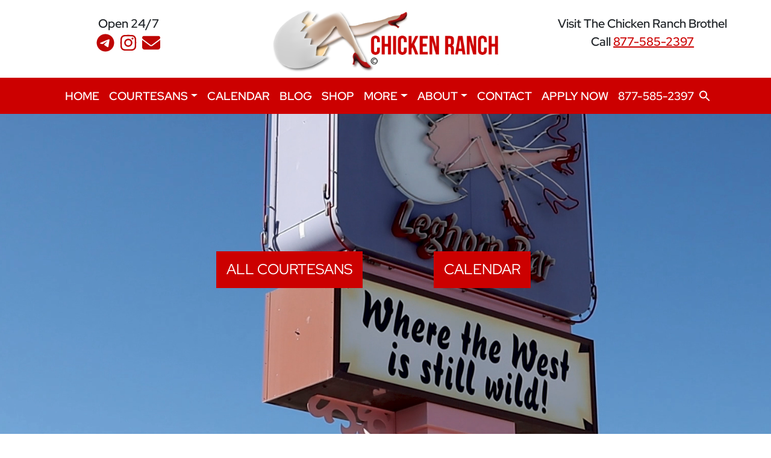

--- FILE ---
content_type: text/html; charset=UTF-8
request_url: https://chickenranchbrothel.com/
body_size: 52987
content:
<!doctype html>
<html lang="en-US">
  <head> <script>
var gform;gform||(document.addEventListener("gform_main_scripts_loaded",function(){gform.scriptsLoaded=!0}),document.addEventListener("gform/theme/scripts_loaded",function(){gform.themeScriptsLoaded=!0}),window.addEventListener("DOMContentLoaded",function(){gform.domLoaded=!0}),gform={domLoaded:!1,scriptsLoaded:!1,themeScriptsLoaded:!1,isFormEditor:()=>"function"==typeof InitializeEditor,callIfLoaded:function(o){return!(!gform.domLoaded||!gform.scriptsLoaded||!gform.themeScriptsLoaded&&!gform.isFormEditor()||(gform.isFormEditor()&&console.warn("The use of gform.initializeOnLoaded() is deprecated in the form editor context and will be removed in Gravity Forms 3.1."),o(),0))},initializeOnLoaded:function(o){gform.callIfLoaded(o)||(document.addEventListener("gform_main_scripts_loaded",()=>{gform.scriptsLoaded=!0,gform.callIfLoaded(o)}),document.addEventListener("gform/theme/scripts_loaded",()=>{gform.themeScriptsLoaded=!0,gform.callIfLoaded(o)}),window.addEventListener("DOMContentLoaded",()=>{gform.domLoaded=!0,gform.callIfLoaded(o)}))},hooks:{action:{},filter:{}},addAction:function(o,r,e,t){gform.addHook("action",o,r,e,t)},addFilter:function(o,r,e,t){gform.addHook("filter",o,r,e,t)},doAction:function(o){gform.doHook("action",o,arguments)},applyFilters:function(o){return gform.doHook("filter",o,arguments)},removeAction:function(o,r){gform.removeHook("action",o,r)},removeFilter:function(o,r,e){gform.removeHook("filter",o,r,e)},addHook:function(o,r,e,t,n){null==gform.hooks[o][r]&&(gform.hooks[o][r]=[]);var d=gform.hooks[o][r];null==n&&(n=r+"_"+d.length),gform.hooks[o][r].push({tag:n,callable:e,priority:t=null==t?10:t})},doHook:function(r,o,e){var t;if(e=Array.prototype.slice.call(e,1),null!=gform.hooks[r][o]&&((o=gform.hooks[r][o]).sort(function(o,r){return o.priority-r.priority}),o.forEach(function(o){"function"!=typeof(t=o.callable)&&(t=window[t]),"action"==r?t.apply(null,e):e[0]=t.apply(null,e)})),"filter"==r)return e[0]},removeHook:function(o,r,t,n){var e;null!=gform.hooks[o][r]&&(e=(e=gform.hooks[o][r]).filter(function(o,r,e){return!!(null!=n&&n!=o.tag||null!=t&&t!=o.priority)}),gform.hooks[o][r]=e)}});
</script>
<meta charset="UTF-8"><script>if(navigator.userAgent.match(/MSIE|Internet Explorer/i)||navigator.userAgent.match(/Trident\/7\..*?rv:11/i)){var href=document.location.href;if(!href.match(/[?&]nowprocket/)){if(href.indexOf("?")==-1){if(href.indexOf("#")==-1){document.location.href=href+"?nowprocket=1"}else{document.location.href=href.replace("#","?nowprocket=1#")}}else{if(href.indexOf("#")==-1){document.location.href=href+"&nowprocket=1"}else{document.location.href=href.replace("#","&nowprocket=1#")}}}}</script><script>(()=>{class RocketLazyLoadScripts{constructor(){this.v="2.0.4",this.userEvents=["keydown","keyup","mousedown","mouseup","mousemove","mouseover","mouseout","touchmove","touchstart","touchend","touchcancel","wheel","click","dblclick","input"],this.attributeEvents=["onblur","onclick","oncontextmenu","ondblclick","onfocus","onmousedown","onmouseenter","onmouseleave","onmousemove","onmouseout","onmouseover","onmouseup","onmousewheel","onscroll","onsubmit"]}async t(){this.i(),this.o(),/iP(ad|hone)/.test(navigator.userAgent)&&this.h(),this.u(),this.l(this),this.m(),this.k(this),this.p(this),this._(),await Promise.all([this.R(),this.L()]),this.lastBreath=Date.now(),this.S(this),this.P(),this.D(),this.O(),this.M(),await this.C(this.delayedScripts.normal),await this.C(this.delayedScripts.defer),await this.C(this.delayedScripts.async),await this.T(),await this.F(),await this.j(),await this.A(),window.dispatchEvent(new Event("rocket-allScriptsLoaded")),this.everythingLoaded=!0,this.lastTouchEnd&&await new Promise(t=>setTimeout(t,500-Date.now()+this.lastTouchEnd)),this.I(),this.H(),this.U(),this.W()}i(){this.CSPIssue=sessionStorage.getItem("rocketCSPIssue"),document.addEventListener("securitypolicyviolation",t=>{this.CSPIssue||"script-src-elem"!==t.violatedDirective||"data"!==t.blockedURI||(this.CSPIssue=!0,sessionStorage.setItem("rocketCSPIssue",!0))},{isRocket:!0})}o(){window.addEventListener("pageshow",t=>{this.persisted=t.persisted,this.realWindowLoadedFired=!0},{isRocket:!0}),window.addEventListener("pagehide",()=>{this.onFirstUserAction=null},{isRocket:!0})}h(){let t;function e(e){t=e}window.addEventListener("touchstart",e,{isRocket:!0}),window.addEventListener("touchend",function i(o){o.changedTouches[0]&&t.changedTouches[0]&&Math.abs(o.changedTouches[0].pageX-t.changedTouches[0].pageX)<10&&Math.abs(o.changedTouches[0].pageY-t.changedTouches[0].pageY)<10&&o.timeStamp-t.timeStamp<200&&(window.removeEventListener("touchstart",e,{isRocket:!0}),window.removeEventListener("touchend",i,{isRocket:!0}),"INPUT"===o.target.tagName&&"text"===o.target.type||(o.target.dispatchEvent(new TouchEvent("touchend",{target:o.target,bubbles:!0})),o.target.dispatchEvent(new MouseEvent("mouseover",{target:o.target,bubbles:!0})),o.target.dispatchEvent(new PointerEvent("click",{target:o.target,bubbles:!0,cancelable:!0,detail:1,clientX:o.changedTouches[0].clientX,clientY:o.changedTouches[0].clientY})),event.preventDefault()))},{isRocket:!0})}q(t){this.userActionTriggered||("mousemove"!==t.type||this.firstMousemoveIgnored?"keyup"===t.type||"mouseover"===t.type||"mouseout"===t.type||(this.userActionTriggered=!0,this.onFirstUserAction&&this.onFirstUserAction()):this.firstMousemoveIgnored=!0),"click"===t.type&&t.preventDefault(),t.stopPropagation(),t.stopImmediatePropagation(),"touchstart"===this.lastEvent&&"touchend"===t.type&&(this.lastTouchEnd=Date.now()),"click"===t.type&&(this.lastTouchEnd=0),this.lastEvent=t.type,t.composedPath&&t.composedPath()[0].getRootNode()instanceof ShadowRoot&&(t.rocketTarget=t.composedPath()[0]),this.savedUserEvents.push(t)}u(){this.savedUserEvents=[],this.userEventHandler=this.q.bind(this),this.userEvents.forEach(t=>window.addEventListener(t,this.userEventHandler,{passive:!1,isRocket:!0})),document.addEventListener("visibilitychange",this.userEventHandler,{isRocket:!0})}U(){this.userEvents.forEach(t=>window.removeEventListener(t,this.userEventHandler,{passive:!1,isRocket:!0})),document.removeEventListener("visibilitychange",this.userEventHandler,{isRocket:!0}),this.savedUserEvents.forEach(t=>{(t.rocketTarget||t.target).dispatchEvent(new window[t.constructor.name](t.type,t))})}m(){const t="return false",e=Array.from(this.attributeEvents,t=>"data-rocket-"+t),i="["+this.attributeEvents.join("],[")+"]",o="[data-rocket-"+this.attributeEvents.join("],[data-rocket-")+"]",s=(e,i,o)=>{o&&o!==t&&(e.setAttribute("data-rocket-"+i,o),e["rocket"+i]=new Function("event",o),e.setAttribute(i,t))};new MutationObserver(t=>{for(const n of t)"attributes"===n.type&&(n.attributeName.startsWith("data-rocket-")||this.everythingLoaded?n.attributeName.startsWith("data-rocket-")&&this.everythingLoaded&&this.N(n.target,n.attributeName.substring(12)):s(n.target,n.attributeName,n.target.getAttribute(n.attributeName))),"childList"===n.type&&n.addedNodes.forEach(t=>{if(t.nodeType===Node.ELEMENT_NODE)if(this.everythingLoaded)for(const i of[t,...t.querySelectorAll(o)])for(const t of i.getAttributeNames())e.includes(t)&&this.N(i,t.substring(12));else for(const e of[t,...t.querySelectorAll(i)])for(const t of e.getAttributeNames())this.attributeEvents.includes(t)&&s(e,t,e.getAttribute(t))})}).observe(document,{subtree:!0,childList:!0,attributeFilter:[...this.attributeEvents,...e]})}I(){this.attributeEvents.forEach(t=>{document.querySelectorAll("[data-rocket-"+t+"]").forEach(e=>{this.N(e,t)})})}N(t,e){const i=t.getAttribute("data-rocket-"+e);i&&(t.setAttribute(e,i),t.removeAttribute("data-rocket-"+e))}k(t){Object.defineProperty(HTMLElement.prototype,"onclick",{get(){return this.rocketonclick||null},set(e){this.rocketonclick=e,this.setAttribute(t.everythingLoaded?"onclick":"data-rocket-onclick","this.rocketonclick(event)")}})}S(t){function e(e,i){let o=e[i];e[i]=null,Object.defineProperty(e,i,{get:()=>o,set(s){t.everythingLoaded?o=s:e["rocket"+i]=o=s}})}e(document,"onreadystatechange"),e(window,"onload"),e(window,"onpageshow");try{Object.defineProperty(document,"readyState",{get:()=>t.rocketReadyState,set(e){t.rocketReadyState=e},configurable:!0}),document.readyState="loading"}catch(t){console.log("WPRocket DJE readyState conflict, bypassing")}}l(t){this.originalAddEventListener=EventTarget.prototype.addEventListener,this.originalRemoveEventListener=EventTarget.prototype.removeEventListener,this.savedEventListeners=[],EventTarget.prototype.addEventListener=function(e,i,o){o&&o.isRocket||!t.B(e,this)&&!t.userEvents.includes(e)||t.B(e,this)&&!t.userActionTriggered||e.startsWith("rocket-")||t.everythingLoaded?t.originalAddEventListener.call(this,e,i,o):(t.savedEventListeners.push({target:this,remove:!1,type:e,func:i,options:o}),"mouseenter"!==e&&"mouseleave"!==e||t.originalAddEventListener.call(this,e,t.savedUserEvents.push,o))},EventTarget.prototype.removeEventListener=function(e,i,o){o&&o.isRocket||!t.B(e,this)&&!t.userEvents.includes(e)||t.B(e,this)&&!t.userActionTriggered||e.startsWith("rocket-")||t.everythingLoaded?t.originalRemoveEventListener.call(this,e,i,o):t.savedEventListeners.push({target:this,remove:!0,type:e,func:i,options:o})}}J(t,e){this.savedEventListeners=this.savedEventListeners.filter(i=>{let o=i.type,s=i.target||window;return e!==o||t!==s||(this.B(o,s)&&(i.type="rocket-"+o),this.$(i),!1)})}H(){EventTarget.prototype.addEventListener=this.originalAddEventListener,EventTarget.prototype.removeEventListener=this.originalRemoveEventListener,this.savedEventListeners.forEach(t=>this.$(t))}$(t){t.remove?this.originalRemoveEventListener.call(t.target,t.type,t.func,t.options):this.originalAddEventListener.call(t.target,t.type,t.func,t.options)}p(t){let e;function i(e){return t.everythingLoaded?e:e.split(" ").map(t=>"load"===t||t.startsWith("load.")?"rocket-jquery-load":t).join(" ")}function o(o){function s(e){const s=o.fn[e];o.fn[e]=o.fn.init.prototype[e]=function(){return this[0]===window&&t.userActionTriggered&&("string"==typeof arguments[0]||arguments[0]instanceof String?arguments[0]=i(arguments[0]):"object"==typeof arguments[0]&&Object.keys(arguments[0]).forEach(t=>{const e=arguments[0][t];delete arguments[0][t],arguments[0][i(t)]=e})),s.apply(this,arguments),this}}if(o&&o.fn&&!t.allJQueries.includes(o)){const e={DOMContentLoaded:[],"rocket-DOMContentLoaded":[]};for(const t in e)document.addEventListener(t,()=>{e[t].forEach(t=>t())},{isRocket:!0});o.fn.ready=o.fn.init.prototype.ready=function(i){function s(){parseInt(o.fn.jquery)>2?setTimeout(()=>i.bind(document)(o)):i.bind(document)(o)}return"function"==typeof i&&(t.realDomReadyFired?!t.userActionTriggered||t.fauxDomReadyFired?s():e["rocket-DOMContentLoaded"].push(s):e.DOMContentLoaded.push(s)),o([])},s("on"),s("one"),s("off"),t.allJQueries.push(o)}e=o}t.allJQueries=[],o(window.jQuery),Object.defineProperty(window,"jQuery",{get:()=>e,set(t){o(t)}})}P(){const t=new Map;document.write=document.writeln=function(e){const i=document.currentScript,o=document.createRange(),s=i.parentElement;let n=t.get(i);void 0===n&&(n=i.nextSibling,t.set(i,n));const c=document.createDocumentFragment();o.setStart(c,0),c.appendChild(o.createContextualFragment(e)),s.insertBefore(c,n)}}async R(){return new Promise(t=>{this.userActionTriggered?t():this.onFirstUserAction=t})}async L(){return new Promise(t=>{document.addEventListener("DOMContentLoaded",()=>{this.realDomReadyFired=!0,t()},{isRocket:!0})})}async j(){return this.realWindowLoadedFired?Promise.resolve():new Promise(t=>{window.addEventListener("load",t,{isRocket:!0})})}M(){this.pendingScripts=[];this.scriptsMutationObserver=new MutationObserver(t=>{for(const e of t)e.addedNodes.forEach(t=>{"SCRIPT"!==t.tagName||t.noModule||t.isWPRocket||this.pendingScripts.push({script:t,promise:new Promise(e=>{const i=()=>{const i=this.pendingScripts.findIndex(e=>e.script===t);i>=0&&this.pendingScripts.splice(i,1),e()};t.addEventListener("load",i,{isRocket:!0}),t.addEventListener("error",i,{isRocket:!0}),setTimeout(i,1e3)})})})}),this.scriptsMutationObserver.observe(document,{childList:!0,subtree:!0})}async F(){await this.X(),this.pendingScripts.length?(await this.pendingScripts[0].promise,await this.F()):this.scriptsMutationObserver.disconnect()}D(){this.delayedScripts={normal:[],async:[],defer:[]},document.querySelectorAll("script[type$=rocketlazyloadscript]").forEach(t=>{t.hasAttribute("data-rocket-src")?t.hasAttribute("async")&&!1!==t.async?this.delayedScripts.async.push(t):t.hasAttribute("defer")&&!1!==t.defer||"module"===t.getAttribute("data-rocket-type")?this.delayedScripts.defer.push(t):this.delayedScripts.normal.push(t):this.delayedScripts.normal.push(t)})}async _(){await this.L();let t=[];document.querySelectorAll("script[type$=rocketlazyloadscript][data-rocket-src]").forEach(e=>{let i=e.getAttribute("data-rocket-src");if(i&&!i.startsWith("data:")){i.startsWith("//")&&(i=location.protocol+i);try{const o=new URL(i).origin;o!==location.origin&&t.push({src:o,crossOrigin:e.crossOrigin||"module"===e.getAttribute("data-rocket-type")})}catch(t){}}}),t=[...new Map(t.map(t=>[JSON.stringify(t),t])).values()],this.Y(t,"preconnect")}async G(t){if(await this.K(),!0!==t.noModule||!("noModule"in HTMLScriptElement.prototype))return new Promise(e=>{let i;function o(){(i||t).setAttribute("data-rocket-status","executed"),e()}try{if(navigator.userAgent.includes("Firefox/")||""===navigator.vendor||this.CSPIssue)i=document.createElement("script"),[...t.attributes].forEach(t=>{let e=t.nodeName;"type"!==e&&("data-rocket-type"===e&&(e="type"),"data-rocket-src"===e&&(e="src"),i.setAttribute(e,t.nodeValue))}),t.text&&(i.text=t.text),t.nonce&&(i.nonce=t.nonce),i.hasAttribute("src")?(i.addEventListener("load",o,{isRocket:!0}),i.addEventListener("error",()=>{i.setAttribute("data-rocket-status","failed-network"),e()},{isRocket:!0}),setTimeout(()=>{i.isConnected||e()},1)):(i.text=t.text,o()),i.isWPRocket=!0,t.parentNode.replaceChild(i,t);else{const i=t.getAttribute("data-rocket-type"),s=t.getAttribute("data-rocket-src");i?(t.type=i,t.removeAttribute("data-rocket-type")):t.removeAttribute("type"),t.addEventListener("load",o,{isRocket:!0}),t.addEventListener("error",i=>{this.CSPIssue&&i.target.src.startsWith("data:")?(console.log("WPRocket: CSP fallback activated"),t.removeAttribute("src"),this.G(t).then(e)):(t.setAttribute("data-rocket-status","failed-network"),e())},{isRocket:!0}),s?(t.fetchPriority="high",t.removeAttribute("data-rocket-src"),t.src=s):t.src="data:text/javascript;base64,"+window.btoa(unescape(encodeURIComponent(t.text)))}}catch(i){t.setAttribute("data-rocket-status","failed-transform"),e()}});t.setAttribute("data-rocket-status","skipped")}async C(t){const e=t.shift();return e?(e.isConnected&&await this.G(e),this.C(t)):Promise.resolve()}O(){this.Y([...this.delayedScripts.normal,...this.delayedScripts.defer,...this.delayedScripts.async],"preload")}Y(t,e){this.trash=this.trash||[];let i=!0;var o=document.createDocumentFragment();t.forEach(t=>{const s=t.getAttribute&&t.getAttribute("data-rocket-src")||t.src;if(s&&!s.startsWith("data:")){const n=document.createElement("link");n.href=s,n.rel=e,"preconnect"!==e&&(n.as="script",n.fetchPriority=i?"high":"low"),t.getAttribute&&"module"===t.getAttribute("data-rocket-type")&&(n.crossOrigin=!0),t.crossOrigin&&(n.crossOrigin=t.crossOrigin),t.integrity&&(n.integrity=t.integrity),t.nonce&&(n.nonce=t.nonce),o.appendChild(n),this.trash.push(n),i=!1}}),document.head.appendChild(o)}W(){this.trash.forEach(t=>t.remove())}async T(){try{document.readyState="interactive"}catch(t){}this.fauxDomReadyFired=!0;try{await this.K(),this.J(document,"readystatechange"),document.dispatchEvent(new Event("rocket-readystatechange")),await this.K(),document.rocketonreadystatechange&&document.rocketonreadystatechange(),await this.K(),this.J(document,"DOMContentLoaded"),document.dispatchEvent(new Event("rocket-DOMContentLoaded")),await this.K(),this.J(window,"DOMContentLoaded"),window.dispatchEvent(new Event("rocket-DOMContentLoaded"))}catch(t){console.error(t)}}async A(){try{document.readyState="complete"}catch(t){}try{await this.K(),this.J(document,"readystatechange"),document.dispatchEvent(new Event("rocket-readystatechange")),await this.K(),document.rocketonreadystatechange&&document.rocketonreadystatechange(),await this.K(),this.J(window,"load"),window.dispatchEvent(new Event("rocket-load")),await this.K(),window.rocketonload&&window.rocketonload(),await this.K(),this.allJQueries.forEach(t=>t(window).trigger("rocket-jquery-load")),await this.K(),this.J(window,"pageshow");const t=new Event("rocket-pageshow");t.persisted=this.persisted,window.dispatchEvent(t),await this.K(),window.rocketonpageshow&&window.rocketonpageshow({persisted:this.persisted})}catch(t){console.error(t)}}async K(){Date.now()-this.lastBreath>45&&(await this.X(),this.lastBreath=Date.now())}async X(){return document.hidden?new Promise(t=>setTimeout(t)):new Promise(t=>requestAnimationFrame(t))}B(t,e){return e===document&&"readystatechange"===t||(e===document&&"DOMContentLoaded"===t||(e===window&&"DOMContentLoaded"===t||(e===window&&"load"===t||e===window&&"pageshow"===t)))}static run(){(new RocketLazyLoadScripts).t()}}RocketLazyLoadScripts.run()})();</script>
    <!-- Required meta tags -->
    
    <meta name="viewport" content="width=device-width, initial-scale=1">

    <!-- wp_head begin -->
    <title>Chicken Ranch Brothel | Legal Nevada Brothel | Las Vegas, NV</title>
<link data-rocket-prefetch href="https://connect.facebook.net" rel="dns-prefetch">
<link data-rocket-prefetch href="https://www.googletagmanager.com" rel="dns-prefetch">
<link data-rocket-prefetch href="https://fonts.googleapis.com" rel="dns-prefetch">
<link data-rocket-prefetch href="https://muse.ai" rel="dns-prefetch">
<link data-rocket-preload as="style" href="https://fonts.googleapis.com/css2?family=Red+Hat+Display:wght@400&#038;family=Red+Hat+Display:wght@600&#038;display=swap" rel="preload">
<link href="https://fonts.googleapis.com/css2?family=Red+Hat+Display:wght@400&#038;family=Red+Hat+Display:wght@600&#038;display=swap" media="print" onload="this.media=&#039;all&#039;" rel="stylesheet">
<style id="wpr-usedcss">img:is([sizes=auto i],[sizes^="auto," i]){contain-intrinsic-size:3000px 1500px}:where(.wp-block-button__link){border-radius:9999px;box-shadow:none;padding:calc(.667em + 2px) calc(1.333em + 2px);text-decoration:none}:root :where(.wp-block-button .wp-block-button__link.is-style-outline),:root :where(.wp-block-button.is-style-outline>.wp-block-button__link){border:2px solid;padding:.667em 1.333em}:root :where(.wp-block-button .wp-block-button__link.is-style-outline:not(.has-text-color)),:root :where(.wp-block-button.is-style-outline>.wp-block-button__link:not(.has-text-color)){color:currentColor}:root :where(.wp-block-button .wp-block-button__link.is-style-outline:not(.has-background)),:root :where(.wp-block-button.is-style-outline>.wp-block-button__link:not(.has-background)){background-color:initial;background-image:none}:where(.wp-block-calendar table:not(.has-background) th){background:#ddd}:where(.wp-block-columns){margin-bottom:1.75em}:where(.wp-block-columns.has-background){padding:1.25em 2.375em}:where(.wp-block-post-comments input[type=submit]){border:none}:where(.wp-block-cover-image:not(.has-text-color)),:where(.wp-block-cover:not(.has-text-color)){color:#fff}:where(.wp-block-cover-image.is-light:not(.has-text-color)),:where(.wp-block-cover.is-light:not(.has-text-color)){color:#000}:root :where(.wp-block-cover h1:not(.has-text-color)),:root :where(.wp-block-cover h2:not(.has-text-color)),:root :where(.wp-block-cover h3:not(.has-text-color)),:root :where(.wp-block-cover h4:not(.has-text-color)),:root :where(.wp-block-cover h5:not(.has-text-color)),:root :where(.wp-block-cover h6:not(.has-text-color)),:root :where(.wp-block-cover p:not(.has-text-color)){color:inherit}:where(.wp-block-file){margin-bottom:1.5em}:where(.wp-block-file__button){border-radius:2em;display:inline-block;padding:.5em 1em}:where(.wp-block-file__button):is(a):active,:where(.wp-block-file__button):is(a):focus,:where(.wp-block-file__button):is(a):hover,:where(.wp-block-file__button):is(a):visited{box-shadow:none;color:#fff;opacity:.85;text-decoration:none}:where(.wp-block-group.wp-block-group-is-layout-constrained){position:relative}:root :where(.wp-block-image.is-style-rounded img,.wp-block-image .is-style-rounded img){border-radius:9999px}:where(.wp-block-latest-comments:not([style*=line-height] .wp-block-latest-comments__comment)){line-height:1.1}:where(.wp-block-latest-comments:not([style*=line-height] .wp-block-latest-comments__comment-excerpt p)){line-height:1.8}:root :where(.wp-block-latest-posts.is-grid){padding:0}:root :where(.wp-block-latest-posts.wp-block-latest-posts__list){padding-left:0}ul{box-sizing:border-box}:root :where(.wp-block-list.has-background){padding:1.25em 2.375em}:where(.wp-block-navigation.has-background .wp-block-navigation-item a:not(.wp-element-button)),:where(.wp-block-navigation.has-background .wp-block-navigation-submenu a:not(.wp-element-button)){padding:.5em 1em}:where(.wp-block-navigation .wp-block-navigation__submenu-container .wp-block-navigation-item a:not(.wp-element-button)),:where(.wp-block-navigation .wp-block-navigation__submenu-container .wp-block-navigation-submenu a:not(.wp-element-button)),:where(.wp-block-navigation .wp-block-navigation__submenu-container .wp-block-navigation-submenu button.wp-block-navigation-item__content),:where(.wp-block-navigation .wp-block-navigation__submenu-container .wp-block-pages-list__item button.wp-block-navigation-item__content){padding:.5em 1em}:root :where(p.has-background){padding:1.25em 2.375em}:where(p.has-text-color:not(.has-link-color)) a{color:inherit}:where(.wp-block-post-comments-form) input:not([type=submit]),:where(.wp-block-post-comments-form) textarea{border:1px solid #949494;font-family:inherit;font-size:1em}:where(.wp-block-post-comments-form) input:where(:not([type=submit]):not([type=checkbox])),:where(.wp-block-post-comments-form) textarea{padding:calc(.667em + 2px)}:where(.wp-block-post-excerpt){box-sizing:border-box;margin-bottom:var(--wp--style--block-gap);margin-top:var(--wp--style--block-gap)}:where(.wp-block-preformatted.has-background){padding:1.25em 2.375em}:where(.wp-block-search__button){border:1px solid #ccc;padding:6px 10px}:where(.wp-block-search__input){font-family:inherit;font-size:inherit;font-style:inherit;font-weight:inherit;letter-spacing:inherit;line-height:inherit;text-transform:inherit}:where(.wp-block-search__button-inside .wp-block-search__inside-wrapper){border:1px solid #949494;box-sizing:border-box;padding:4px}:where(.wp-block-search__button-inside .wp-block-search__inside-wrapper) .wp-block-search__input{border:none;border-radius:0;padding:0 4px}:where(.wp-block-search__button-inside .wp-block-search__inside-wrapper) .wp-block-search__input:focus{outline:0}:where(.wp-block-search__button-inside .wp-block-search__inside-wrapper) :where(.wp-block-search__button){padding:4px 8px}:root :where(.wp-block-separator.is-style-dots){height:auto;line-height:1;text-align:center}:root :where(.wp-block-separator.is-style-dots):before{color:currentColor;content:"···";font-family:serif;font-size:1.5em;letter-spacing:2em;padding-left:2em}:root :where(.wp-block-site-logo.is-style-rounded){border-radius:9999px}:where(.wp-block-social-links:not(.is-style-logos-only)) .wp-social-link{background-color:#f0f0f0;color:#444}:where(.wp-block-social-links:not(.is-style-logos-only)) .wp-social-link-amazon{background-color:#f90;color:#fff}:where(.wp-block-social-links:not(.is-style-logos-only)) .wp-social-link-bandcamp{background-color:#1ea0c3;color:#fff}:where(.wp-block-social-links:not(.is-style-logos-only)) .wp-social-link-behance{background-color:#0757fe;color:#fff}:where(.wp-block-social-links:not(.is-style-logos-only)) .wp-social-link-bluesky{background-color:#0a7aff;color:#fff}:where(.wp-block-social-links:not(.is-style-logos-only)) .wp-social-link-codepen{background-color:#1e1f26;color:#fff}:where(.wp-block-social-links:not(.is-style-logos-only)) .wp-social-link-deviantart{background-color:#02e49b;color:#fff}:where(.wp-block-social-links:not(.is-style-logos-only)) .wp-social-link-discord{background-color:#5865f2;color:#fff}:where(.wp-block-social-links:not(.is-style-logos-only)) .wp-social-link-dribbble{background-color:#e94c89;color:#fff}:where(.wp-block-social-links:not(.is-style-logos-only)) .wp-social-link-dropbox{background-color:#4280ff;color:#fff}:where(.wp-block-social-links:not(.is-style-logos-only)) .wp-social-link-etsy{background-color:#f45800;color:#fff}:where(.wp-block-social-links:not(.is-style-logos-only)) .wp-social-link-facebook{background-color:#0866ff;color:#fff}:where(.wp-block-social-links:not(.is-style-logos-only)) .wp-social-link-fivehundredpx{background-color:#000;color:#fff}:where(.wp-block-social-links:not(.is-style-logos-only)) .wp-social-link-flickr{background-color:#0461dd;color:#fff}:where(.wp-block-social-links:not(.is-style-logos-only)) .wp-social-link-foursquare{background-color:#e65678;color:#fff}:where(.wp-block-social-links:not(.is-style-logos-only)) .wp-social-link-github{background-color:#24292d;color:#fff}:where(.wp-block-social-links:not(.is-style-logos-only)) .wp-social-link-goodreads{background-color:#eceadd;color:#382110}:where(.wp-block-social-links:not(.is-style-logos-only)) .wp-social-link-google{background-color:#ea4434;color:#fff}:where(.wp-block-social-links:not(.is-style-logos-only)) .wp-social-link-gravatar{background-color:#1d4fc4;color:#fff}:where(.wp-block-social-links:not(.is-style-logos-only)) .wp-social-link-instagram{background-color:#f00075;color:#fff}:where(.wp-block-social-links:not(.is-style-logos-only)) .wp-social-link-lastfm{background-color:#e21b24;color:#fff}:where(.wp-block-social-links:not(.is-style-logos-only)) .wp-social-link-linkedin{background-color:#0d66c2;color:#fff}:where(.wp-block-social-links:not(.is-style-logos-only)) .wp-social-link-mastodon{background-color:#3288d4;color:#fff}:where(.wp-block-social-links:not(.is-style-logos-only)) .wp-social-link-medium{background-color:#000;color:#fff}:where(.wp-block-social-links:not(.is-style-logos-only)) .wp-social-link-meetup{background-color:#f6405f;color:#fff}:where(.wp-block-social-links:not(.is-style-logos-only)) .wp-social-link-patreon{background-color:#000;color:#fff}:where(.wp-block-social-links:not(.is-style-logos-only)) .wp-social-link-pinterest{background-color:#e60122;color:#fff}:where(.wp-block-social-links:not(.is-style-logos-only)) .wp-social-link-pocket{background-color:#ef4155;color:#fff}:where(.wp-block-social-links:not(.is-style-logos-only)) .wp-social-link-reddit{background-color:#ff4500;color:#fff}:where(.wp-block-social-links:not(.is-style-logos-only)) .wp-social-link-skype{background-color:#0478d7;color:#fff}:where(.wp-block-social-links:not(.is-style-logos-only)) .wp-social-link-snapchat{background-color:#fefc00;color:#fff;stroke:#000}:where(.wp-block-social-links:not(.is-style-logos-only)) .wp-social-link-soundcloud{background-color:#ff5600;color:#fff}:where(.wp-block-social-links:not(.is-style-logos-only)) .wp-social-link-spotify{background-color:#1bd760;color:#fff}:where(.wp-block-social-links:not(.is-style-logos-only)) .wp-social-link-telegram{background-color:#2aabee;color:#fff}:where(.wp-block-social-links:not(.is-style-logos-only)) .wp-social-link-threads{background-color:#000;color:#fff}:where(.wp-block-social-links:not(.is-style-logos-only)) .wp-social-link-tiktok{background-color:#000;color:#fff}:where(.wp-block-social-links:not(.is-style-logos-only)) .wp-social-link-tumblr{background-color:#011835;color:#fff}:where(.wp-block-social-links:not(.is-style-logos-only)) .wp-social-link-twitch{background-color:#6440a4;color:#fff}:where(.wp-block-social-links:not(.is-style-logos-only)) .wp-social-link-twitter{background-color:#1da1f2;color:#fff}:where(.wp-block-social-links:not(.is-style-logos-only)) .wp-social-link-vimeo{background-color:#1eb7ea;color:#fff}:where(.wp-block-social-links:not(.is-style-logos-only)) .wp-social-link-vk{background-color:#4680c2;color:#fff}:where(.wp-block-social-links:not(.is-style-logos-only)) .wp-social-link-wordpress{background-color:#3499cd;color:#fff}:where(.wp-block-social-links:not(.is-style-logos-only)) .wp-social-link-whatsapp{background-color:#25d366;color:#fff}:where(.wp-block-social-links:not(.is-style-logos-only)) .wp-social-link-x{background-color:#000;color:#fff}:where(.wp-block-social-links:not(.is-style-logos-only)) .wp-social-link-yelp{background-color:#d32422;color:#fff}:where(.wp-block-social-links:not(.is-style-logos-only)) .wp-social-link-youtube{background-color:red;color:#fff}:where(.wp-block-social-links.is-style-logos-only) .wp-social-link{background:0 0}:where(.wp-block-social-links.is-style-logos-only) .wp-social-link svg{height:1.25em;width:1.25em}:where(.wp-block-social-links.is-style-logos-only) .wp-social-link-amazon{color:#f90}:where(.wp-block-social-links.is-style-logos-only) .wp-social-link-bandcamp{color:#1ea0c3}:where(.wp-block-social-links.is-style-logos-only) .wp-social-link-behance{color:#0757fe}:where(.wp-block-social-links.is-style-logos-only) .wp-social-link-bluesky{color:#0a7aff}:where(.wp-block-social-links.is-style-logos-only) .wp-social-link-codepen{color:#1e1f26}:where(.wp-block-social-links.is-style-logos-only) .wp-social-link-deviantart{color:#02e49b}:where(.wp-block-social-links.is-style-logos-only) .wp-social-link-discord{color:#5865f2}:where(.wp-block-social-links.is-style-logos-only) .wp-social-link-dribbble{color:#e94c89}:where(.wp-block-social-links.is-style-logos-only) .wp-social-link-dropbox{color:#4280ff}:where(.wp-block-social-links.is-style-logos-only) .wp-social-link-etsy{color:#f45800}:where(.wp-block-social-links.is-style-logos-only) .wp-social-link-facebook{color:#0866ff}:where(.wp-block-social-links.is-style-logos-only) .wp-social-link-fivehundredpx{color:#000}:where(.wp-block-social-links.is-style-logos-only) .wp-social-link-flickr{color:#0461dd}:where(.wp-block-social-links.is-style-logos-only) .wp-social-link-foursquare{color:#e65678}:where(.wp-block-social-links.is-style-logos-only) .wp-social-link-github{color:#24292d}:where(.wp-block-social-links.is-style-logos-only) .wp-social-link-goodreads{color:#382110}:where(.wp-block-social-links.is-style-logos-only) .wp-social-link-google{color:#ea4434}:where(.wp-block-social-links.is-style-logos-only) .wp-social-link-gravatar{color:#1d4fc4}:where(.wp-block-social-links.is-style-logos-only) .wp-social-link-instagram{color:#f00075}:where(.wp-block-social-links.is-style-logos-only) .wp-social-link-lastfm{color:#e21b24}:where(.wp-block-social-links.is-style-logos-only) .wp-social-link-linkedin{color:#0d66c2}:where(.wp-block-social-links.is-style-logos-only) .wp-social-link-mastodon{color:#3288d4}:where(.wp-block-social-links.is-style-logos-only) .wp-social-link-medium{color:#000}:where(.wp-block-social-links.is-style-logos-only) .wp-social-link-meetup{color:#f6405f}:where(.wp-block-social-links.is-style-logos-only) .wp-social-link-patreon{color:#000}:where(.wp-block-social-links.is-style-logos-only) .wp-social-link-pinterest{color:#e60122}:where(.wp-block-social-links.is-style-logos-only) .wp-social-link-pocket{color:#ef4155}:where(.wp-block-social-links.is-style-logos-only) .wp-social-link-reddit{color:#ff4500}:where(.wp-block-social-links.is-style-logos-only) .wp-social-link-skype{color:#0478d7}:where(.wp-block-social-links.is-style-logos-only) .wp-social-link-snapchat{color:#fff;stroke:#000}:where(.wp-block-social-links.is-style-logos-only) .wp-social-link-soundcloud{color:#ff5600}:where(.wp-block-social-links.is-style-logos-only) .wp-social-link-spotify{color:#1bd760}:where(.wp-block-social-links.is-style-logos-only) .wp-social-link-telegram{color:#2aabee}:where(.wp-block-social-links.is-style-logos-only) .wp-social-link-threads{color:#000}:where(.wp-block-social-links.is-style-logos-only) .wp-social-link-tiktok{color:#000}:where(.wp-block-social-links.is-style-logos-only) .wp-social-link-tumblr{color:#011835}:where(.wp-block-social-links.is-style-logos-only) .wp-social-link-twitch{color:#6440a4}:where(.wp-block-social-links.is-style-logos-only) .wp-social-link-twitter{color:#1da1f2}:where(.wp-block-social-links.is-style-logos-only) .wp-social-link-vimeo{color:#1eb7ea}:where(.wp-block-social-links.is-style-logos-only) .wp-social-link-vk{color:#4680c2}:where(.wp-block-social-links.is-style-logos-only) .wp-social-link-whatsapp{color:#25d366}:where(.wp-block-social-links.is-style-logos-only) .wp-social-link-wordpress{color:#3499cd}:where(.wp-block-social-links.is-style-logos-only) .wp-social-link-x{color:#000}:where(.wp-block-social-links.is-style-logos-only) .wp-social-link-yelp{color:#d32422}:where(.wp-block-social-links.is-style-logos-only) .wp-social-link-youtube{color:red}:root :where(.wp-block-social-links .wp-social-link a){padding:.25em}:root :where(.wp-block-social-links.is-style-logos-only .wp-social-link a){padding:0}:root :where(.wp-block-social-links.is-style-pill-shape .wp-social-link a){padding-left:.6666666667em;padding-right:.6666666667em}:root :where(.wp-block-tag-cloud.is-style-outline){display:flex;flex-wrap:wrap;gap:1ch}:root :where(.wp-block-tag-cloud.is-style-outline a){border:1px solid;font-size:unset!important;margin-right:0;padding:1ch 2ch;text-decoration:none!important}:root :where(.wp-block-table-of-contents){box-sizing:border-box}:where(.wp-block-term-description){box-sizing:border-box;margin-bottom:var(--wp--style--block-gap);margin-top:var(--wp--style--block-gap)}:where(pre.wp-block-verse){font-family:inherit}:root{--wp--preset--font-size--normal:16px;--wp--preset--font-size--huge:42px}.screen-reader-text{border:0;clip-path:inset(50%);height:1px;margin:-1px;overflow:hidden;padding:0;position:absolute;width:1px;word-wrap:normal!important}.screen-reader-text:focus{background-color:#ddd;clip-path:none;color:#444;display:block;font-size:1em;height:auto;left:5px;line-height:normal;padding:15px 23px 14px;text-decoration:none;top:5px;width:auto;z-index:100000}html :where(.has-border-color){border-style:solid}html :where([style*=border-top-color]){border-top-style:solid}html :where([style*=border-right-color]){border-right-style:solid}html :where([style*=border-bottom-color]){border-bottom-style:solid}html :where([style*=border-left-color]){border-left-style:solid}html :where([style*=border-width]){border-style:solid}html :where([style*=border-top-width]){border-top-style:solid}html :where([style*=border-right-width]){border-right-style:solid}html :where([style*=border-bottom-width]){border-bottom-style:solid}html :where([style*=border-left-width]){border-left-style:solid}html :where(img[class*=wp-image-]){height:auto;max-width:100%}:where(figure){margin:0 0 1em}html :where(.is-position-sticky){--wp-admin--admin-bar--position-offset:var(--wp-admin--admin-bar--height,0px)}@media screen and (max-width:600px){html :where(.is-position-sticky){--wp-admin--admin-bar--position-offset:0px}}:root{--wp--preset--aspect-ratio--square:1;--wp--preset--aspect-ratio--4-3:4/3;--wp--preset--aspect-ratio--3-4:3/4;--wp--preset--aspect-ratio--3-2:3/2;--wp--preset--aspect-ratio--2-3:2/3;--wp--preset--aspect-ratio--16-9:16/9;--wp--preset--aspect-ratio--9-16:9/16;--wp--preset--color--black:#000000;--wp--preset--color--cyan-bluish-gray:#abb8c3;--wp--preset--color--white:#ffffff;--wp--preset--color--pale-pink:#f78da7;--wp--preset--color--vivid-red:#cf2e2e;--wp--preset--color--luminous-vivid-orange:#ff6900;--wp--preset--color--luminous-vivid-amber:#fcb900;--wp--preset--color--light-green-cyan:#7bdcb5;--wp--preset--color--vivid-green-cyan:#00d084;--wp--preset--color--pale-cyan-blue:#8ed1fc;--wp--preset--color--vivid-cyan-blue:#0693e3;--wp--preset--color--vivid-purple:#9b51e0;--wp--preset--gradient--vivid-cyan-blue-to-vivid-purple:linear-gradient(135deg,rgba(6, 147, 227, 1) 0%,rgb(155, 81, 224) 100%);--wp--preset--gradient--light-green-cyan-to-vivid-green-cyan:linear-gradient(135deg,rgb(122, 220, 180) 0%,rgb(0, 208, 130) 100%);--wp--preset--gradient--luminous-vivid-amber-to-luminous-vivid-orange:linear-gradient(135deg,rgba(252, 185, 0, 1) 0%,rgba(255, 105, 0, 1) 100%);--wp--preset--gradient--luminous-vivid-orange-to-vivid-red:linear-gradient(135deg,rgba(255, 105, 0, 1) 0%,rgb(207, 46, 46) 100%);--wp--preset--gradient--very-light-gray-to-cyan-bluish-gray:linear-gradient(135deg,rgb(238, 238, 238) 0%,rgb(169, 184, 195) 100%);--wp--preset--gradient--cool-to-warm-spectrum:linear-gradient(135deg,rgb(74, 234, 220) 0%,rgb(151, 120, 209) 20%,rgb(207, 42, 186) 40%,rgb(238, 44, 130) 60%,rgb(251, 105, 98) 80%,rgb(254, 248, 76) 100%);--wp--preset--gradient--blush-light-purple:linear-gradient(135deg,rgb(255, 206, 236) 0%,rgb(152, 150, 240) 100%);--wp--preset--gradient--blush-bordeaux:linear-gradient(135deg,rgb(254, 205, 165) 0%,rgb(254, 45, 45) 50%,rgb(107, 0, 62) 100%);--wp--preset--gradient--luminous-dusk:linear-gradient(135deg,rgb(255, 203, 112) 0%,rgb(199, 81, 192) 50%,rgb(65, 88, 208) 100%);--wp--preset--gradient--pale-ocean:linear-gradient(135deg,rgb(255, 245, 203) 0%,rgb(182, 227, 212) 50%,rgb(51, 167, 181) 100%);--wp--preset--gradient--electric-grass:linear-gradient(135deg,rgb(202, 248, 128) 0%,rgb(113, 206, 126) 100%);--wp--preset--gradient--midnight:linear-gradient(135deg,rgb(2, 3, 129) 0%,rgb(40, 116, 252) 100%);--wp--preset--font-size--small:13px;--wp--preset--font-size--medium:20px;--wp--preset--font-size--large:36px;--wp--preset--font-size--x-large:42px;--wp--preset--spacing--20:0.44rem;--wp--preset--spacing--30:0.67rem;--wp--preset--spacing--40:1rem;--wp--preset--spacing--50:1.5rem;--wp--preset--spacing--60:2.25rem;--wp--preset--spacing--70:3.38rem;--wp--preset--spacing--80:5.06rem;--wp--preset--shadow--natural:6px 6px 9px rgba(0, 0, 0, .2);--wp--preset--shadow--deep:12px 12px 50px rgba(0, 0, 0, .4);--wp--preset--shadow--sharp:6px 6px 0px rgba(0, 0, 0, .2);--wp--preset--shadow--outlined:6px 6px 0px -3px rgba(255, 255, 255, 1),6px 6px rgba(0, 0, 0, 1);--wp--preset--shadow--crisp:6px 6px 0px rgba(0, 0, 0, 1)}:where(.is-layout-flex){gap:.5em}:where(.is-layout-grid){gap:.5em}:where(.wp-block-post-template.is-layout-flex){gap:1.25em}:where(.wp-block-post-template.is-layout-grid){gap:1.25em}:where(.wp-block-columns.is-layout-flex){gap:2em}:where(.wp-block-columns.is-layout-grid){gap:2em}:root :where(.wp-block-pullquote){font-size:1.5em;line-height:1.6}.is-menu a,.is-menu a:focus,.is-menu a:hover,.is-menu:hover>a{background:0 0!important;outline:0}.is-screen-reader-text{border:0;clip:rect(1px,1px,1px,1px);-webkit-clip-path:inset(50%);clip-path:inset(50%);color:#000;height:1px;margin:-1px;overflow:hidden;padding:0;position:absolute!important;width:1px;word-wrap:normal!important;word-break:normal}.is-menu,form .is-link-container{position:relative}.is-menu a{line-height:1}.is-menu a::after,.is-menu a::before{display:none!important}.is-menu.default form{max-width:310px}.is-menu.is-dropdown form{display:none;min-width:310px;max-width:100%;position:absolute;right:0;top:100%;z-index:9}.is-menu.full-width-menu form,.is-menu.sliding form{min-width:0!important;overflow:hidden;position:absolute;right:0;top:25%;width:0;z-index:99;padding:0;margin:0}.is-menu.full-width-menu form:not(.is-search-form) input[type=search],.is-menu.full-width-menu form:not(.is-search-form) input[type=text],.is-menu.is-dropdown form:not(.is-search-form) input[type=search],.is-menu.is-dropdown form:not(.is-search-form) input[type=text],.is-menu.sliding form:not(.is-search-form) input[type=search],.is-menu.sliding form:not(.is-search-form) input[type=text]{background:#fff;color:#000}.is-menu.is-first form{right:auto;left:0}.is-menu.full-width-menu.open .search-close,.is-menu.full-width-menu:not(.open) form,.is-menu.sliding.open .search-close,.is-menu.sliding:not(.open) form,form:hover+.is-link-container,form:hover>.is-link-container{display:block}.is-link-container,.is-menu form .screen-reader-text,.search-close{display:none}.is-menu form label{margin:0;padding:0}.is-menu-wrapper{display:none;position:absolute;right:5px;top:5px;width:auto;z-index:9999}.popup-search-close,.search-close{cursor:pointer;width:20px;height:20px}.is-menu-wrapper.is-expanded{width:100%}.is-menu-wrapper .is-menu{float:right}.is-menu-wrapper .is-menu form{right:0;left:auto}.is-menu .search-icon-path{fill:#848484}.search-close{position:absolute;right:-22px;top:33%;z-index:99999}.is-menu.is-first .search-close{right:auto;left:-22px}.is-menu.is-dropdown .search-close{top:calc(100% + 7px)}.popup-search-close{z-index:99999;float:right;position:relative;margin:20px 20px 0 0}#is-popup-wrapper{width:100%;height:100%;position:fixed;top:0;left:0;background:rgba(4,4,4,.91);z-index:999999}.popup-search-close:after,.search-close:after{border-left:2px solid #848484;content:'';height:20px;left:9px;position:absolute;-webkit-transform:rotate(45deg);-moz-transform:rotate(45deg);-ms-transform:rotate(45deg);-o-transform:rotate(45deg);transform:rotate(45deg)}.popup-search-close:before,.search-close:before{border-left:2px solid #848484;content:'';height:20px;left:9px;position:absolute;-webkit-transform:rotate(-45deg);-moz-transform:rotate(-45deg);-ms-transform:rotate(-45deg);-o-transform:rotate(-45deg);transform:rotate(-45deg)}@media screen and (max-width:910px){.is-menu form{left:0;min-width:50%;right:auto}.is-menu.default form{max-width:100%}.is-menu.full-width-menu.active-search{position:relative}.is-menu-wrapper{display:block}}.is-form-style label,.is-menu.full-width-menu.is-first button.is-search-submit,.is-menu.sliding.is-first button.is-search-submit{display:inline-block!important}form .is-link-container div{position:absolute;width:200px;bottom:-25px;left:5px;z-index:99999;height:auto;line-height:14px;padding:10px 15px}form .is-link-container a{text-decoration:none;font-size:14px;font-weight:100;font-family:arial;box-shadow:none}form .is-link-container a:hover{text-decoration:underline}.is-form-style label{padding:0;vertical-align:middle;margin:0;width:100%;line-height:1}.is-form-style{line-height:1;position:relative;padding:0!important}.is-form-style.is-form-style-3 label{width:calc(100% - 36px)!important}.is-form-style input.is-search-input{background:#fff;background-image:none!important;color:#333;padding:0 12px;margin:0;outline:0!important;font-size:14px!important;height:36px;min-height:0;line-height:1;border-radius:0;border:1px solid #ccc!important;font-family:arial;width:100%;-webkit-box-sizing:border-box;-moz-box-sizing:border-box;box-sizing:border-box;-webkit-appearance:none;-webkit-border-radius:0}.is-form-style input.is-search-input::-ms-clear{display:none;width:0;height:0}.is-form-style input.is-search-input::-ms-reveal{display:none;width:0;height:0}.is-form-style input.is-search-input::-webkit-search-cancel-button,.is-form-style input.is-search-input::-webkit-search-decoration,.is-form-style input.is-search-input::-webkit-search-results-button,.is-form-style input.is-search-input::-webkit-search-results-decoration{display:none}.is-form-style.is-form-style-3 input.is-search-input{border-right:0!important}.is-form-style button.is-search-submit{background:0 0;border:0;box-shadow:none!important;opacity:1;padding:0!important;margin:0;line-height:0;outline:0;vertical-align:middle;width:36px;height:36px}.is-menu.full-width-menu.is-first button.is-search-submit:not([style="display: inline-block;"]),.is-menu.sliding.is-first button.is-search-submit:not([style="display: inline-block;"]){visibility:hidden}.is-form-style .is-search-submit path{fill:#555}.is-form-style input.is-search-submit{text-decoration:none;position:absolute;top:0;right:0;padding:0 10px!important;width:auto}.is-search-icon{width:36px;padding-top:6px!important}.is-search-icon svg{width:22px;display:inline}.is-form-style input.is-search-submit,.is-search-icon{display:inline-block!important;color:#666;background:#ededed;box-shadow:none!important;outline:0;margin:0;font-size:14px!important;border:1px solid #ccc;border-radius:0;line-height:1;height:36px;text-transform:capitalize;vertical-align:middle;-webkit-transition:background-color .1s ease-in-out;-moz-transition:background-color .1s ease-in-out;-o-transition:background-color .1s ease-in-out;transition:background-color .1s ease-in-out;-webkit-box-sizing:border-box;-moz-box-sizing:border-box;box-sizing:border-box}.is-search-icon:hover,form.is-form-style input.is-search-submit:hover{background:#dcdcdc}:root{--bs-blue:#0d6efd;--bs-indigo:#6610f2;--bs-purple:#6f42c1;--bs-pink:#d63384;--bs-red:#dc3545;--bs-orange:#fd7e14;--bs-yellow:#ffc107;--bs-green:#198754;--bs-teal:#20c997;--bs-cyan:#0dcaf0;--bs-black:#000;--bs-white:#fff;--bs-gray:#6c757d;--bs-gray-dark:#343a40;--bs-gray-100:#f8f9fa;--bs-gray-200:#e9ecef;--bs-gray-300:#dee2e6;--bs-gray-400:#ced4da;--bs-gray-500:#adb5bd;--bs-gray-600:#6c757d;--bs-gray-700:#495057;--bs-gray-800:#343a40;--bs-gray-900:#212529;--bs-primary:#cc0000;--bs-secondary:#6c757d;--bs-success:#4d8b3d;--bs-info:#0053d8;--bs-warning:#f1cb9a;--bs-danger:#cc0000;--bs-light:#f8f9fa;--bs-dark:#0a0a0a;--bs-primary-rgb:204,0,0;--bs-secondary-rgb:108,117,125;--bs-success-rgb:77,139,61;--bs-info-rgb:0,83,216;--bs-warning-rgb:241,203,154;--bs-danger-rgb:204,0,0;--bs-light-rgb:248,249,250;--bs-dark-rgb:10,10,10;--bs-white-rgb:255,255,255;--bs-black-rgb:0,0,0;--bs-body-color-rgb:33,37,41;--bs-body-bg-rgb:255,255,255;--bs-font-sans-serif:system-ui,-apple-system,"Segoe UI",Roboto,"Helvetica Neue","Noto Sans","Liberation Sans",Arial,sans-serif,"Apple Color Emoji","Segoe UI Emoji","Segoe UI Symbol","Noto Color Emoji";--bs-font-monospace:SFMono-Regular,Menlo,Monaco,Consolas,"Liberation Mono","Courier New",monospace;--bs-gradient:linear-gradient(180deg, rgba(255, 255, 255, .15), rgba(255, 255, 255, 0));--bs-body-font-family:Red Hat Display;--bs-body-font-size:1.2rem;--bs-body-font-weight:400;--bs-body-line-height:1.5;--bs-body-color:#212529;--bs-body-bg:#fff;--bs-border-width:1px;--bs-border-style:solid;--bs-border-color:#dee2e6;--bs-border-color-translucent:rgba(0, 0, 0, .175);--bs-border-radius:0;--bs-border-radius-sm:0.25rem;--bs-border-radius-lg:0.5rem;--bs-border-radius-xl:1rem;--bs-border-radius-2xl:2rem;--bs-border-radius-pill:50rem;--bs-link-color:#cc0000;--bs-link-hover-color:#a30000;--bs-code-color:#d63384;--bs-highlight-bg:#fff3cd}*,::after,::before{box-sizing:border-box}@media (prefers-reduced-motion:no-preference){:root{scroll-behavior:smooth}}body{margin:0;font-family:var(--bs-body-font-family);font-size:var(--bs-body-font-size);font-weight:var(--bs-body-font-weight);line-height:var(--bs-body-line-height);color:var(--bs-body-color);text-align:var(--bs-body-text-align);background-color:var(--bs-body-bg);-webkit-text-size-adjust:100%;-webkit-tap-highlight-color:transparent}hr{margin:1rem 0;color:inherit;border:0;border-top:1px solid;opacity:.25}.h5,h1,h2,h3{margin-top:0;margin-bottom:.5rem;font-family:'Red Hat Display';font-weight:600;line-height:1.2}h1{font-size:2.75}h2{font-size:calc(1.345rem + 1.14vw)}@media (min-width:1200px){h2{font-size:2.2rem}}h3{font-size:calc(1.335rem + 1.02vw)}.h5{font-size:calc(1.275rem + .3vw)}@media (min-width:1200px){h3{font-size:2.1rem}.h5{font-size:1.5rem}}p{margin-top:0;margin-bottom:1rem}address{margin-bottom:1rem;font-style:normal;line-height:inherit}ul{padding-left:2rem}ul{margin-top:0;margin-bottom:1rem}ul ul{margin-bottom:0}strong{font-weight:bolder}mark{padding:.1875em;background-color:var(--bs-highlight-bg)}a{color:var(--bs-link-color);text-decoration:underline}a:hover{color:var(--bs-link-hover-color)}a:not([href]):not([class]),a:not([href]):not([class]):hover{color:inherit;text-decoration:none}code{font-family:var(--bs-font-monospace);font-size:1em}code{font-size:.875em;color:var(--bs-code-color);word-wrap:break-word}a>code{color:inherit}img,svg{vertical-align:middle}table{caption-side:bottom;border-collapse:collapse}caption{padding-top:.5rem;padding-bottom:.5rem;color:#6c757d;text-align:left}th{text-align:inherit;text-align:-webkit-match-parent}tbody,td,th,tr{border-color:inherit;border-style:solid;border-width:0}label{display:inline-block}button{border-radius:0}button:focus:not(:focus-visible){outline:0}button,input,optgroup,select,textarea{margin:0;font-family:inherit;font-size:inherit;line-height:inherit}button,select{text-transform:none}[role=button]{cursor:pointer}select{word-wrap:normal}select:disabled{opacity:1}[type=button],[type=reset],[type=submit],button{-webkit-appearance:button}[type=button]:not(:disabled),[type=reset]:not(:disabled),[type=submit]:not(:disabled),button:not(:disabled){cursor:pointer}::-moz-focus-inner{padding:0;border-style:none}textarea{resize:vertical}fieldset{min-width:0;padding:0;margin:0;border:0}legend{float:left;width:100%;padding:0;margin-bottom:.5rem;font-size:calc(1.275rem + .3vw);line-height:inherit}legend+*{clear:left}::-webkit-datetime-edit-day-field,::-webkit-datetime-edit-fields-wrapper,::-webkit-datetime-edit-hour-field,::-webkit-datetime-edit-minute,::-webkit-datetime-edit-month-field,::-webkit-datetime-edit-text,::-webkit-datetime-edit-year-field{padding:0}::-webkit-inner-spin-button{height:auto}[type=search]{outline-offset:-2px;-webkit-appearance:textfield}::-webkit-search-decoration{-webkit-appearance:none}::-webkit-color-swatch-wrapper{padding:0}::file-selector-button{font:inherit;-webkit-appearance:button}iframe{border:0}summary{display:list-item;cursor:pointer}progress{vertical-align:baseline}[hidden]{display:none!important}.img-fluid{max-width:100%;height:auto}.container,.container-fluid{--bs-gutter-x:1.5rem;--bs-gutter-y:0;width:100%;padding-right:calc(var(--bs-gutter-x) * .5);padding-left:calc(var(--bs-gutter-x) * .5);margin-right:auto;margin-left:auto}@media (min-width:576px){.container{max-width:540px}}@media (min-width:768px){.container{max-width:720px}}@media (min-width:992px){.container{max-width:960px}}@media (min-width:1200px){legend{font-size:1.5rem}.container{max-width:1140px}}@media (min-width:1400px){.container{max-width:1320px}}.row{--bs-gutter-x:1.5rem;--bs-gutter-y:0;display:flex;flex-wrap:wrap;margin-top:calc(-1 * var(--bs-gutter-y));margin-right:calc(-.5 * var(--bs-gutter-x));margin-left:calc(-.5 * var(--bs-gutter-x))}.row>*{flex-shrink:0;width:100%;max-width:100%;padding-right:calc(var(--bs-gutter-x) * .5);padding-left:calc(var(--bs-gutter-x) * .5);margin-top:var(--bs-gutter-y)}.g-4{--bs-gutter-x:1.5rem}.g-4{--bs-gutter-y:1.5rem}@media (min-width:768px){.col-md-3{flex:0 0 auto;width:25%}.col-md-4{flex:0 0 auto;width:33.33333333%}.col-md-5{flex:0 0 auto;width:41.66666667%}.col-md-6{flex:0 0 auto;width:50%}.col-md-7{flex:0 0 auto;width:58.33333333%}.col-md-12{flex:0 0 auto;width:100%}}@media (min-width:992px){.col-lg-3{flex:0 0 auto;width:25%}.col-lg-4{flex:0 0 auto;width:33.33333333%}.col-lg-12{flex:0 0 auto;width:100%}}@media (min-width:1200px){.col-xl-4{flex:0 0 auto;width:33.33333333%}.offset-xl-2{margin-left:16.66666667%}}.table{--bs-table-color:var(--bs-body-color);--bs-table-bg:transparent;--bs-table-border-color:var(--bs-border-color);--bs-table-accent-bg:transparent;--bs-table-striped-color:var(--bs-body-color);--bs-table-striped-bg:rgba(0, 0, 0, .05);--bs-table-active-color:var(--bs-body-color);--bs-table-active-bg:rgba(0, 0, 0, .1);--bs-table-hover-color:var(--bs-body-color);--bs-table-hover-bg:rgba(0, 0, 0, .075);width:100%;margin-bottom:1rem;color:var(--bs-table-color);vertical-align:top;border-color:var(--bs-table-border-color)}.table>:not(caption)>*>*{padding:.5rem;background-color:var(--bs-table-bg);border-bottom-width:1px;box-shadow:inset 0 0 0 9999px var(--bs-table-accent-bg)}.table>tbody{vertical-align:inherit}.btn{--bs-btn-padding-x:0.75rem;--bs-btn-padding-y:0.375rem;--bs-btn-font-family: ;--bs-btn-font-size:1.2rem;--bs-btn-font-weight:400;--bs-btn-line-height:1.5;--bs-btn-color:#212529;--bs-btn-bg:transparent;--bs-btn-border-width:1px;--bs-btn-border-color:transparent;--bs-btn-border-radius:0;--bs-btn-hover-border-color:transparent;--bs-btn-box-shadow:inset 0 1px 0 rgba(255, 255, 255, .15),0 1px 1px rgba(0, 0, 0, .075);--bs-btn-disabled-opacity:0.65;--bs-btn-focus-box-shadow:0 0 0 0.25rem rgba(var(--bs-btn-focus-shadow-rgb), .5);display:inline-block;padding:var(--bs-btn-padding-y) var(--bs-btn-padding-x);font-family:var(--bs-btn-font-family);font-size:var(--bs-btn-font-size);font-weight:var(--bs-btn-font-weight);line-height:var(--bs-btn-line-height);color:var(--bs-btn-color);text-align:center;text-decoration:none;vertical-align:middle;cursor:pointer;user-select:none;border:var(--bs-btn-border-width) solid var(--bs-btn-border-color);background-color:var(--bs-btn-bg);transition:color .15s ease-in-out,background-color .15s ease-in-out,border-color .15s ease-in-out,box-shadow .15s ease-in-out}@media (prefers-reduced-motion:reduce){.btn{transition:none}}.btn:hover{color:var(--bs-btn-hover-color);background-color:var(--bs-btn-hover-bg);border-color:var(--bs-btn-hover-border-color)}.btn:focus-visible{color:var(--bs-btn-hover-color);background-color:var(--bs-btn-hover-bg);border-color:var(--bs-btn-hover-border-color);outline:0;box-shadow:var(--bs-btn-focus-box-shadow)}.btn.active,.btn.show,.btn:first-child:active,:not(.btn-check)+.btn:active{color:var(--bs-btn-active-color);background-color:var(--bs-btn-active-bg);border-color:var(--bs-btn-active-border-color)}.btn.active:focus-visible,.btn.show:focus-visible,.btn:first-child:active:focus-visible,:not(.btn-check)+.btn:active:focus-visible{box-shadow:var(--bs-btn-focus-box-shadow)}.btn.disabled,.btn:disabled,fieldset:disabled .btn{color:var(--bs-btn-disabled-color);pointer-events:none;background-color:var(--bs-btn-disabled-bg);border-color:var(--bs-btn-disabled-border-color);opacity:var(--bs-btn-disabled-opacity)}.btn-primary{--bs-btn-color:#fff;--bs-btn-bg:#cc0000;--bs-btn-border-color:#cc0000;--bs-btn-hover-color:#fff;--bs-btn-hover-bg:#ad0000;--bs-btn-hover-border-color:#a30000;--bs-btn-focus-shadow-rgb:212,38,38;--bs-btn-active-color:#fff;--bs-btn-active-bg:#a30000;--bs-btn-active-border-color:#900;--bs-btn-active-shadow:inset 0 3px 5px rgba(0, 0, 0, .125);--bs-btn-disabled-color:#fff;--bs-btn-disabled-bg:#cc0000;--bs-btn-disabled-border-color:#cc0000}.btn-danger{--bs-btn-color:#fff;--bs-btn-bg:#cc0000;--bs-btn-border-color:#cc0000;--bs-btn-hover-color:#fff;--bs-btn-hover-bg:#ad0000;--bs-btn-hover-border-color:#a30000;--bs-btn-focus-shadow-rgb:212,38,38;--bs-btn-active-color:#fff;--bs-btn-active-bg:#a30000;--bs-btn-active-border-color:#900;--bs-btn-active-shadow:inset 0 3px 5px rgba(0, 0, 0, .125);--bs-btn-disabled-color:#fff;--bs-btn-disabled-bg:#cc0000;--bs-btn-disabled-border-color:#cc0000}.btn-lg{--bs-btn-padding-y:0.5rem;--bs-btn-padding-x:1rem;--bs-btn-font-size:calc(1.275rem + 0.3vw);--bs-btn-border-radius:0.5rem}.fade{transition:opacity .15s linear}@media (prefers-reduced-motion:reduce){.fade{transition:none}}.fade:not(.show){opacity:0}.collapse:not(.show){display:none}.collapsing{height:0;overflow:hidden;transition:height .35s ease}.collapsing.collapse-horizontal{width:0;height:auto;transition:width .35s ease}@media (prefers-reduced-motion:reduce){.collapsing{transition:none}.collapsing.collapse-horizontal{transition:none}}.dropdown,.dropdown-center,.dropend,.dropstart,.dropup,.dropup-center{position:relative}.dropdown-toggle{white-space:nowrap}.dropdown-toggle::after{display:inline-block;margin-left:.255em;vertical-align:.255em;content:"";border-top:.3em solid;border-right:.3em solid transparent;border-bottom:0;border-left:.3em solid transparent}.dropdown-toggle:empty::after{margin-left:0}.dropdown-menu{--bs-dropdown-zindex:1000;--bs-dropdown-min-width:10rem;--bs-dropdown-padding-x:0;--bs-dropdown-padding-y:0.5rem;--bs-dropdown-spacer:0.125rem;--bs-dropdown-font-size:1.2rem;--bs-dropdown-color:#212529;--bs-dropdown-bg:#fff;--bs-dropdown-border-color:var(--bs-border-color-translucent);--bs-dropdown-border-radius:0;--bs-dropdown-border-width:1px;--bs-dropdown-inner-border-radius:-1px;--bs-dropdown-divider-bg:var(--bs-border-color-translucent);--bs-dropdown-divider-margin-y:0.5rem;--bs-dropdown-box-shadow:0 0.5rem 1rem rgba(0, 0, 0, .15);--bs-dropdown-link-color:#212529;--bs-dropdown-link-hover-color:#1e2125;--bs-dropdown-link-hover-bg:#e9ecef;--bs-dropdown-link-active-color:#fff;--bs-dropdown-link-active-bg:#cc0000;--bs-dropdown-link-disabled-color:#adb5bd;--bs-dropdown-item-padding-x:1rem;--bs-dropdown-item-padding-y:0.25rem;--bs-dropdown-header-color:#6c757d;--bs-dropdown-header-padding-x:1rem;--bs-dropdown-header-padding-y:0.5rem;position:absolute;z-index:var(--bs-dropdown-zindex);display:none;min-width:var(--bs-dropdown-min-width);padding:var(--bs-dropdown-padding-y) var(--bs-dropdown-padding-x);margin:0;font-size:var(--bs-dropdown-font-size);color:var(--bs-dropdown-color);text-align:left;list-style:none;background-color:var(--bs-dropdown-bg);background-clip:padding-box;border:var(--bs-dropdown-border-width) solid var(--bs-dropdown-border-color)}.dropup .dropdown-toggle::after{display:inline-block;margin-left:.255em;vertical-align:.255em;content:"";border-top:0;border-right:.3em solid transparent;border-bottom:.3em solid;border-left:.3em solid transparent}.dropup .dropdown-toggle:empty::after{margin-left:0}.dropend .dropdown-toggle::after{display:inline-block;margin-left:.255em;vertical-align:.255em;content:"";border-top:.3em solid transparent;border-right:0;border-bottom:.3em solid transparent;border-left:.3em solid}.dropend .dropdown-toggle:empty::after{margin-left:0}.dropend .dropdown-toggle::after{vertical-align:0}.dropstart .dropdown-toggle::after{display:inline-block;margin-left:.255em;vertical-align:.255em;content:""}.dropstart .dropdown-toggle::after{display:none}.dropstart .dropdown-toggle::before{display:inline-block;margin-right:.255em;vertical-align:.255em;content:"";border-top:.3em solid transparent;border-right:.3em solid;border-bottom:.3em solid transparent}.dropstart .dropdown-toggle:empty::after{margin-left:0}.dropstart .dropdown-toggle::before{vertical-align:0}.dropdown-item{display:block;width:100%;padding:var(--bs-dropdown-item-padding-y) var(--bs-dropdown-item-padding-x);clear:both;font-weight:400;color:var(--bs-dropdown-link-color);text-align:inherit;text-decoration:none;white-space:nowrap;background-color:transparent;border:0}.dropdown-item:focus,.dropdown-item:hover{color:var(--bs-dropdown-link-hover-color);background-color:var(--bs-dropdown-link-hover-bg)}.dropdown-item.active,.dropdown-item:active{color:var(--bs-dropdown-link-active-color);text-decoration:none;background-color:var(--bs-dropdown-link-active-bg)}.dropdown-item.disabled,.dropdown-item:disabled{color:var(--bs-dropdown-link-disabled-color);pointer-events:none;background-color:transparent}.dropdown-menu.show{display:block}.nav{--bs-nav-link-padding-x:1rem;--bs-nav-link-padding-y:0.5rem;--bs-nav-link-font-weight: ;--bs-nav-link-color:var(--bs-link-color);--bs-nav-link-hover-color:var(--bs-link-hover-color);--bs-nav-link-disabled-color:#6c757d;display:flex;flex-wrap:wrap;padding-left:0;margin-bottom:0;list-style:none}.nav-link{display:block;padding:var(--bs-nav-link-padding-y) var(--bs-nav-link-padding-x);font-size:var(--bs-nav-link-font-size);font-weight:var(--bs-nav-link-font-weight);color:var(--bs-nav-link-color);text-decoration:none;transition:color .15s ease-in-out,background-color .15s ease-in-out,border-color .15s ease-in-out}@media (prefers-reduced-motion:reduce){.nav-link{transition:none}}.nav-link:focus,.nav-link:hover{color:var(--bs-nav-link-hover-color)}.nav-link.disabled{color:var(--bs-nav-link-disabled-color);pointer-events:none;cursor:default}.navbar{--bs-navbar-padding-x:0;--bs-navbar-padding-y:0.5rem;--bs-navbar-color:rgba(0, 0, 0, .55);--bs-navbar-hover-color:rgba(0, 0, 0, .7);--bs-navbar-disabled-color:rgba(0, 0, 0, .3);--bs-navbar-active-color:rgba(0, 0, 0, .9);--bs-navbar-brand-padding-y:0.275rem;--bs-navbar-brand-margin-end:1rem;--bs-navbar-brand-font-size:1.5rem;--bs-navbar-brand-color:rgba(0, 0, 0, .9);--bs-navbar-brand-hover-color:rgba(0, 0, 0, .9);--bs-navbar-nav-link-padding-x:0.5rem;--bs-navbar-toggler-padding-y:0.25rem;--bs-navbar-toggler-padding-x:0.75rem;--bs-navbar-toggler-font-size:1.5rem;--bs-navbar-toggler-icon-bg:url("data:image/svg+xml,%3csvg xmlns='http://www.w3.org/2000/svg' viewBox='0 0 30 30'%3e%3cpath stroke='rgba%280, 0, 0, 0.55%29' stroke-linecap='round' stroke-miterlimit='10' stroke-width='2' d='M4 7h22M4 15h22M4 23h22'/%3e%3c/svg%3e");--bs-navbar-toggler-border-color:rgba(0, 0, 0, .1);--bs-navbar-toggler-border-radius:0;--bs-navbar-toggler-focus-width:0.25rem;--bs-navbar-toggler-transition:box-shadow 0.15s ease-in-out;position:relative;display:flex;flex-wrap:wrap;align-items:center;justify-content:space-between;padding:var(--bs-navbar-padding-y) var(--bs-navbar-padding-x)}.navbar>.container,.navbar>.container-fluid{display:flex;flex-wrap:inherit;align-items:center;justify-content:space-between}.navbar-nav{--bs-nav-link-padding-x:0;--bs-nav-link-padding-y:0.5rem;--bs-nav-link-font-weight: ;--bs-nav-link-color:var(--bs-navbar-color);--bs-nav-link-hover-color:var(--bs-navbar-hover-color);--bs-nav-link-disabled-color:var(--bs-navbar-disabled-color);display:flex;flex-direction:column;padding-left:0;margin-bottom:0;list-style:none}.navbar-nav .nav-link.active,.navbar-nav .show>.nav-link{color:var(--bs-navbar-active-color)}.navbar-nav .dropdown-menu{position:static}.navbar-collapse{flex-basis:100%;flex-grow:1;align-items:center}.navbar-toggler{padding:var(--bs-navbar-toggler-padding-y) var(--bs-navbar-toggler-padding-x);font-size:var(--bs-navbar-toggler-font-size);line-height:1;color:var(--bs-navbar-color);background-color:transparent;border:var(--bs-border-width) solid var(--bs-navbar-toggler-border-color);transition:var(--bs-navbar-toggler-transition)}@media (prefers-reduced-motion:reduce){.navbar-toggler{transition:none}}.navbar-toggler:hover{text-decoration:none}.navbar-toggler:focus{text-decoration:none;outline:0;box-shadow:0 0 0 var(--bs-navbar-toggler-focus-width)}.navbar-toggler-icon{display:inline-block;width:1.5em;height:1.5em;vertical-align:middle;background-image:var(--bs-navbar-toggler-icon-bg);background-repeat:no-repeat;background-position:center;background-size:100%}@media (min-width:992px){.navbar-expand-lg{flex-wrap:nowrap;justify-content:flex-start}.navbar-expand-lg .navbar-nav{flex-direction:row}.navbar-expand-lg .navbar-nav .dropdown-menu{position:absolute}.navbar-expand-lg .navbar-nav .nav-link{padding-right:var(--bs-navbar-nav-link-padding-x);padding-left:var(--bs-navbar-nav-link-padding-x)}.navbar-expand-lg .navbar-collapse{display:flex!important;flex-basis:auto}.navbar-expand-lg .navbar-toggler{display:none}.navbar-expand-lg .offcanvas{position:static;z-index:auto;flex-grow:1;width:auto!important;height:auto!important;visibility:visible!important;background-color:transparent!important;border:0!important;transform:none!important;transition:none}}.card{--bs-card-spacer-y:1rem;--bs-card-spacer-x:1rem;--bs-card-title-spacer-y:0.5rem;--bs-card-border-width:1px;--bs-card-border-color:var(--bs-border-color-translucent);--bs-card-border-radius:0;--bs-card-box-shadow: ;--bs-card-inner-border-radius:-1px;--bs-card-cap-padding-y:0.5rem;--bs-card-cap-padding-x:1rem;--bs-card-cap-bg:rgba(0, 0, 0, .03);--bs-card-cap-color: ;--bs-card-height: ;--bs-card-color: ;--bs-card-bg:#fff;--bs-card-img-overlay-padding:1rem;--bs-card-group-margin:0.75rem;position:relative;display:flex;flex-direction:column;min-width:0;height:var(--bs-card-height);word-wrap:break-word;background-color:var(--bs-card-bg);background-clip:border-box;border:var(--bs-card-border-width) solid var(--bs-card-border-color)}.card>hr{margin-right:0;margin-left:0}.card>.list-group{border-top:inherit;border-bottom:inherit}.card>.list-group:first-child{border-top-width:0}.card>.list-group:last-child{border-bottom-width:0}.card-body{flex:1 1 auto;padding:var(--bs-card-spacer-y) var(--bs-card-spacer-x);color:var(--bs-card-color)}.card-img-top{width:100%}.accordion{--bs-accordion-color:#212529;--bs-accordion-bg:#fff;--bs-accordion-transition:color 0.15s ease-in-out,background-color 0.15s ease-in-out,border-color 0.15s ease-in-out,box-shadow 0.15s ease-in-out,border-radius 0.15s ease;--bs-accordion-border-color:var(--bs-border-color);--bs-accordion-border-width:1px;--bs-accordion-border-radius:0;--bs-accordion-inner-border-radius:-1px;--bs-accordion-btn-padding-x:1.25rem;--bs-accordion-btn-padding-y:1rem;--bs-accordion-btn-color:#212529;--bs-accordion-btn-bg:var(--bs-accordion-bg);--bs-accordion-btn-icon:url("data:image/svg+xml,%3csvg xmlns='http://www.w3.org/2000/svg' viewBox='0 0 16 16' fill='%23212529'%3e%3cpath fill-rule='evenodd' d='M1.646 4.646a.5.5 0 0 1 .708 0L8 10.293l5.646-5.647a.5.5 0 0 1 .708.708l-6 6a.5.5 0 0 1-.708 0l-6-6a.5.5 0 0 1 0-.708z'/%3e%3c/svg%3e");--bs-accordion-btn-icon-width:1.25rem;--bs-accordion-btn-icon-transform:rotate(-180deg);--bs-accordion-btn-icon-transition:transform 0.2s ease-in-out;--bs-accordion-btn-active-icon:url("data:image/svg+xml,%3csvg xmlns='http://www.w3.org/2000/svg' viewBox='0 0 16 16' fill='%23b80000'%3e%3cpath fill-rule='evenodd' d='M1.646 4.646a.5.5 0 0 1 .708 0L8 10.293l5.646-5.647a.5.5 0 0 1 .708.708l-6 6a.5.5 0 0 1-.708 0l-6-6a.5.5 0 0 1 0-.708z'/%3e%3c/svg%3e");--bs-accordion-btn-focus-border-color:#e68080;--bs-accordion-btn-focus-box-shadow:0 0 0 0.25rem rgba(204, 0, 0, .25);--bs-accordion-body-padding-x:1.25rem;--bs-accordion-body-padding-y:1rem;--bs-accordion-active-color:#b80000;--bs-accordion-active-bg:#fae6e6}.accordion-button{position:relative;display:flex;align-items:center;width:100%;padding:var(--bs-accordion-btn-padding-y) var(--bs-accordion-btn-padding-x);font-size:1.2rem;color:var(--bs-accordion-btn-color);text-align:left;background-color:var(--bs-accordion-btn-bg);border:0;overflow-anchor:none;transition:var(--bs-accordion-transition)}.accordion-button:not(.collapsed){color:var(--bs-accordion-active-color);background-color:var(--bs-accordion-active-bg);box-shadow:inset 0 calc(-1 * var(--bs-accordion-border-width)) 0 var(--bs-accordion-border-color)}.accordion-button:not(.collapsed)::after{background-image:var(--bs-accordion-btn-active-icon);transform:var(--bs-accordion-btn-icon-transform)}.accordion-button::after{flex-shrink:0;width:var(--bs-accordion-btn-icon-width);height:var(--bs-accordion-btn-icon-width);margin-left:auto;content:"";background-image:var(--bs-accordion-btn-icon);background-repeat:no-repeat;background-size:var(--bs-accordion-btn-icon-width);transition:var(--bs-accordion-btn-icon-transition)}@media (prefers-reduced-motion:reduce){.accordion-button{transition:none}.accordion-button::after{transition:none}}.accordion-button:hover{z-index:2}.accordion-button:focus{z-index:3;border-color:var(--bs-accordion-btn-focus-border-color);outline:0;box-shadow:var(--bs-accordion-btn-focus-box-shadow)}.accordion-header{margin-bottom:0}.accordion-item{color:var(--bs-accordion-color);background-color:var(--bs-accordion-bg);border:var(--bs-accordion-border-width) solid var(--bs-accordion-border-color)}.accordion-item:not(:first-of-type){border-top:0}.accordion-body{padding:var(--bs-accordion-body-padding-y) var(--bs-accordion-body-padding-x)}.accordion-flush .accordion-collapse{border-width:0}.accordion-flush .accordion-item{border-right:0;border-left:0}.accordion-flush .accordion-item:first-child{border-top:0}.accordion-flush .accordion-item:last-child{border-bottom:0}.breadcrumb{--bs-breadcrumb-padding-x:0;--bs-breadcrumb-padding-y:0;--bs-breadcrumb-margin-bottom:1rem;--bs-breadcrumb-bg: ;--bs-breadcrumb-border-radius: ;--bs-breadcrumb-divider-color:#6c757d;--bs-breadcrumb-item-padding-x:0.5rem;--bs-breadcrumb-item-active-color:#6c757d;display:flex;flex-wrap:wrap;padding:var(--bs-breadcrumb-padding-y) var(--bs-breadcrumb-padding-x);margin-bottom:var(--bs-breadcrumb-margin-bottom);font-size:var(--bs-breadcrumb-font-size);list-style:none;background-color:var(--bs-breadcrumb-bg)}.pagination{--bs-pagination-padding-x:0.75rem;--bs-pagination-padding-y:0.375rem;--bs-pagination-font-size:1.2rem;--bs-pagination-color:var(--bs-link-color);--bs-pagination-bg:#fff;--bs-pagination-border-width:1px;--bs-pagination-border-color:#dee2e6;--bs-pagination-border-radius:0;--bs-pagination-hover-color:var(--bs-link-hover-color);--bs-pagination-hover-bg:#e9ecef;--bs-pagination-hover-border-color:#dee2e6;--bs-pagination-focus-color:var(--bs-link-hover-color);--bs-pagination-focus-bg:#e9ecef;--bs-pagination-focus-box-shadow:0 0 0 0.25rem rgba(204, 0, 0, .25);--bs-pagination-active-color:#fff;--bs-pagination-active-bg:#cc0000;--bs-pagination-active-border-color:#cc0000;--bs-pagination-disabled-color:#6c757d;--bs-pagination-disabled-bg:#fff;--bs-pagination-disabled-border-color:#dee2e6;display:flex;padding-left:0;list-style:none}.alert{--bs-alert-bg:transparent;--bs-alert-padding-x:1rem;--bs-alert-padding-y:1rem;--bs-alert-margin-bottom:1rem;--bs-alert-color:inherit;--bs-alert-border-color:transparent;--bs-alert-border:1px solid var(--bs-alert-border-color);--bs-alert-border-radius:0;position:relative;padding:var(--bs-alert-padding-y) var(--bs-alert-padding-x);margin-bottom:var(--bs-alert-margin-bottom);color:var(--bs-alert-color);background-color:var(--bs-alert-bg);border:var(--bs-alert-border)}.progress{--bs-progress-height:1rem;--bs-progress-font-size:0.9rem;--bs-progress-bg:#e9ecef;--bs-progress-border-radius:0;--bs-progress-box-shadow:inset 0 1px 2px rgba(0, 0, 0, .075);--bs-progress-bar-color:#fff;--bs-progress-bar-bg:#cc0000;--bs-progress-bar-transition:width 0.6s ease;display:flex;height:var(--bs-progress-height);overflow:hidden;font-size:var(--bs-progress-font-size);background-color:var(--bs-progress-bg)}.progress-bar{display:flex;flex-direction:column;justify-content:center;overflow:hidden;color:var(--bs-progress-bar-color);text-align:center;white-space:nowrap;background-color:var(--bs-progress-bar-bg);transition:var(--bs-progress-bar-transition)}.list-group{--bs-list-group-color:#212529;--bs-list-group-bg:#fff;--bs-list-group-border-color:rgba(0, 0, 0, .125);--bs-list-group-border-width:1px;--bs-list-group-border-radius:0;--bs-list-group-item-padding-x:1rem;--bs-list-group-item-padding-y:0.5rem;--bs-list-group-action-color:#495057;--bs-list-group-action-hover-color:#495057;--bs-list-group-action-hover-bg:#f8f9fa;--bs-list-group-action-active-color:#212529;--bs-list-group-action-active-bg:#e9ecef;--bs-list-group-disabled-color:#6c757d;--bs-list-group-disabled-bg:#fff;--bs-list-group-active-color:#fff;--bs-list-group-active-bg:#cc0000;--bs-list-group-active-border-color:#cc0000;display:flex;flex-direction:column;padding-left:0;margin-bottom:0}.list-group-item{position:relative;display:block;padding:var(--bs-list-group-item-padding-y) var(--bs-list-group-item-padding-x);color:var(--bs-list-group-color);text-decoration:none;background-color:var(--bs-list-group-bg);border:var(--bs-list-group-border-width) solid var(--bs-list-group-border-color)}.list-group-item.disabled,.list-group-item:disabled{color:var(--bs-list-group-disabled-color);pointer-events:none;background-color:var(--bs-list-group-disabled-bg)}.list-group-item.active{z-index:2;color:var(--bs-list-group-active-color);background-color:var(--bs-list-group-active-bg);border-color:var(--bs-list-group-active-border-color)}.list-group-item+.list-group-item{border-top-width:0}.list-group-item+.list-group-item.active{margin-top:calc(-1 * var(--bs-list-group-border-width));border-top-width:var(--bs-list-group-border-width)}.toast{--bs-toast-zindex:1090;--bs-toast-padding-x:0.75rem;--bs-toast-padding-y:0.5rem;--bs-toast-spacing:1.5rem;--bs-toast-max-width:350px;--bs-toast-font-size:0.875rem;--bs-toast-color: ;--bs-toast-bg:rgba(255, 255, 255, .85);--bs-toast-border-width:1px;--bs-toast-border-color:var(--bs-border-color-translucent);--bs-toast-border-radius:0;--bs-toast-box-shadow:0 0.5rem 1rem rgba(0, 0, 0, .15);--bs-toast-header-color:#6c757d;--bs-toast-header-bg:rgba(255, 255, 255, .85);--bs-toast-header-border-color:rgba(0, 0, 0, .05);width:var(--bs-toast-max-width);max-width:100%;font-size:var(--bs-toast-font-size);color:var(--bs-toast-color);pointer-events:auto;background-color:var(--bs-toast-bg);background-clip:padding-box;border:var(--bs-toast-border-width) solid var(--bs-toast-border-color);box-shadow:var(--bs-toast-box-shadow)}.toast.showing{opacity:0}.toast:not(.show){display:none}.modal{--bs-modal-zindex:1055;--bs-modal-width:500px;--bs-modal-padding:1rem;--bs-modal-margin:0.5rem;--bs-modal-color: ;--bs-modal-bg:#fff;--bs-modal-border-color:var(--bs-border-color-translucent);--bs-modal-border-width:1px;--bs-modal-border-radius:0.5rem;--bs-modal-box-shadow:0 0.125rem 0.25rem rgba(0, 0, 0, .075);--bs-modal-inner-border-radius:calc(0.5rem - 1px);--bs-modal-header-padding-x:1rem;--bs-modal-header-padding-y:1rem;--bs-modal-header-padding:1rem 1rem;--bs-modal-header-border-color:var(--bs-border-color);--bs-modal-header-border-width:1px;--bs-modal-title-line-height:1.5;--bs-modal-footer-gap:0.5rem;--bs-modal-footer-bg: ;--bs-modal-footer-border-color:var(--bs-border-color);--bs-modal-footer-border-width:1px;position:fixed;top:0;left:0;z-index:var(--bs-modal-zindex);display:none;width:100%;height:100%;overflow-x:hidden;overflow-y:auto;outline:0}.modal-dialog{position:relative;width:auto;margin:var(--bs-modal-margin);pointer-events:none}.modal.fade .modal-dialog{transition:transform .3s ease-out;transform:translate(0,-50px)}@media (prefers-reduced-motion:reduce){.progress-bar{transition:none}.modal.fade .modal-dialog{transition:none}}.modal.show .modal-dialog{transform:none}.modal.modal-static .modal-dialog{transform:scale(1.02)}.modal-backdrop{--bs-backdrop-zindex:1050;--bs-backdrop-bg:#000;--bs-backdrop-opacity:0.5;position:fixed;top:0;left:0;z-index:var(--bs-backdrop-zindex);width:100vw;height:100vh;background-color:var(--bs-backdrop-bg)}.modal-backdrop.fade{opacity:0}.modal-backdrop.show{opacity:var(--bs-backdrop-opacity)}.modal-body{position:relative;flex:1 1 auto;padding:var(--bs-modal-padding)}@media (min-width:576px){.modal{--bs-modal-margin:1.75rem;--bs-modal-box-shadow:0 0.5rem 1rem rgba(0, 0, 0, .15)}.modal-dialog{max-width:var(--bs-modal-width);margin-right:auto;margin-left:auto}}.tooltip{--bs-tooltip-zindex:1080;--bs-tooltip-max-width:200px;--bs-tooltip-padding-x:0.5rem;--bs-tooltip-padding-y:0.25rem;--bs-tooltip-margin: ;--bs-tooltip-font-size:1.05rem;--bs-tooltip-color:#fff;--bs-tooltip-bg:#000;--bs-tooltip-border-radius:0;--bs-tooltip-opacity:0.9;--bs-tooltip-arrow-width:0.8rem;--bs-tooltip-arrow-height:0.4rem;z-index:var(--bs-tooltip-zindex);display:block;padding:var(--bs-tooltip-arrow-height);margin:var(--bs-tooltip-margin);font-family:'Red Hat Display';font-style:normal;font-weight:400;line-height:1.5;text-align:left;text-align:start;text-decoration:none;text-shadow:none;text-transform:none;letter-spacing:normal;word-break:normal;white-space:normal;word-spacing:normal;line-break:auto;font-size:var(--bs-tooltip-font-size);word-wrap:break-word;opacity:0}.tooltip.show{opacity:var(--bs-tooltip-opacity)}.tooltip .tooltip-arrow{display:block;width:var(--bs-tooltip-arrow-width);height:var(--bs-tooltip-arrow-height)}.tooltip .tooltip-arrow::before{position:absolute;content:"";border-color:transparent;border-style:solid}.tooltip-inner{max-width:var(--bs-tooltip-max-width);padding:var(--bs-tooltip-padding-y) var(--bs-tooltip-padding-x);color:var(--bs-tooltip-color);text-align:center;background-color:var(--bs-tooltip-bg)}.popover{--bs-popover-zindex:1070;--bs-popover-max-width:276px;--bs-popover-font-size:1.05rem;--bs-popover-bg:#fff;--bs-popover-border-width:1px;--bs-popover-border-color:var(--bs-border-color-translucent);--bs-popover-border-radius:0.5rem;--bs-popover-inner-border-radius:calc(0.5rem - 1px);--bs-popover-box-shadow:0 0.5rem 1rem rgba(0, 0, 0, .15);--bs-popover-header-padding-x:1rem;--bs-popover-header-padding-y:0.5rem;--bs-popover-header-font-size:1.2rem;--bs-popover-header-color: ;--bs-popover-header-bg:#f0f0f0;--bs-popover-body-padding-x:1rem;--bs-popover-body-padding-y:1rem;--bs-popover-body-color:#212529;--bs-popover-arrow-width:1rem;--bs-popover-arrow-height:0.5rem;--bs-popover-arrow-border:var(--bs-popover-border-color);z-index:var(--bs-popover-zindex);display:block;max-width:var(--bs-popover-max-width);font-family:'Red Hat Display';font-style:normal;font-weight:400;line-height:1.5;text-align:left;text-align:start;text-decoration:none;text-shadow:none;text-transform:none;letter-spacing:normal;word-break:normal;white-space:normal;word-spacing:normal;line-break:auto;font-size:var(--bs-popover-font-size);word-wrap:break-word;background-color:var(--bs-popover-bg);background-clip:padding-box;border:var(--bs-popover-border-width) solid var(--bs-popover-border-color)}.popover .popover-arrow{display:block;width:var(--bs-popover-arrow-width);height:var(--bs-popover-arrow-height)}.popover .popover-arrow::after,.popover .popover-arrow::before{position:absolute;display:block;content:"";border-color:transparent;border-style:solid;border-width:0}.popover-header{padding:var(--bs-popover-header-padding-y) var(--bs-popover-header-padding-x);margin-bottom:0;font-size:var(--bs-popover-header-font-size);color:var(--bs-popover-header-color);background-color:var(--bs-popover-header-bg);border-bottom:var(--bs-popover-border-width) solid var(--bs-popover-border-color)}.popover-header:empty{display:none}.popover-body{padding:var(--bs-popover-body-padding-y) var(--bs-popover-body-padding-x);color:var(--bs-popover-body-color)}.carousel{position:relative}.carousel.pointer-event{touch-action:pan-y}.carousel-item{position:relative;display:none;float:left;width:100%;margin-right:-100%;backface-visibility:hidden;transition:transform .6s ease-in-out}.carousel-item-next,.carousel-item-prev,.carousel-item.active{display:block}.active.carousel-item-end,.carousel-item-next:not(.carousel-item-start){transform:translateX(100%)}.active.carousel-item-start,.carousel-item-prev:not(.carousel-item-end){transform:translateX(-100%)}.carousel-indicators{position:absolute;right:0;bottom:0;left:0;z-index:2;display:flex;justify-content:center;padding:0;margin-right:15%;margin-bottom:1rem;margin-left:15%;list-style:none}.carousel-indicators [data-bs-target]{box-sizing:content-box;flex:0 1 auto;width:30px;height:3px;padding:0;margin-right:3px;margin-left:3px;text-indent:-999px;cursor:pointer;background-color:#fff;background-clip:padding-box;border:0;border-top:10px solid transparent;border-bottom:10px solid transparent;opacity:.5;transition:opacity .6s ease}@media (prefers-reduced-motion:reduce){.carousel-item{transition:none}.carousel-indicators [data-bs-target]{transition:none}}.carousel-indicators .active{opacity:1}.offcanvas{--bs-offcanvas-zindex:1045;--bs-offcanvas-width:400px;--bs-offcanvas-height:30vh;--bs-offcanvas-padding-x:1rem;--bs-offcanvas-padding-y:1rem;--bs-offcanvas-color: ;--bs-offcanvas-bg:#fff;--bs-offcanvas-border-width:1px;--bs-offcanvas-border-color:var(--bs-border-color-translucent);--bs-offcanvas-box-shadow:0 0.125rem 0.25rem rgba(0, 0, 0, .075)}.offcanvas{position:fixed;bottom:0;z-index:var(--bs-offcanvas-zindex);display:flex;flex-direction:column;max-width:100%;color:var(--bs-offcanvas-color);visibility:hidden;background-color:var(--bs-offcanvas-bg);background-clip:padding-box;outline:0;transition:transform .3s ease-in-out}@media (prefers-reduced-motion:reduce){.offcanvas{transition:none}}.offcanvas.show:not(.hiding),.offcanvas.showing{transform:none}.offcanvas.hiding,.offcanvas.show,.offcanvas.showing{visibility:visible}.offcanvas-backdrop{position:fixed;top:0;left:0;z-index:1040;width:100vw;height:100vh;background-color:#000}.offcanvas-backdrop.fade{opacity:0}.offcanvas-backdrop.show{opacity:.5}.placeholder{display:inline-block;min-height:1em;vertical-align:middle;cursor:wait;background-color:currentcolor;opacity:.5}.placeholder.btn::before{display:inline-block;content:""}.sticky-top{position:sticky;top:0;z-index:1020}.screen-reader-text{position:absolute!important;width:1px!important;height:1px!important;padding:0!important;margin:-1px!important;overflow:hidden!important;clip:rect(0,0,0,0)!important;white-space:nowrap!important;border:0!important}.overflow-hidden{overflow:hidden!important}.d-block{display:block!important}.d-flex{display:flex!important}.d-none{display:none!important}.shadow{box-shadow:0 .5rem 1rem rgba(0,0,0,.15)!important}.position-relative{position:relative!important}.position-absolute{position:absolute!important}.border{border:var(--bs-border-width) var(--bs-border-style) var(--bs-border-color)!important}.w-100{width:100%!important}.h-100{height:100%!important}.min-vh-75{min-height:75vh!important}.min-vh-100{min-height:100vh!important}.justify-content-center{justify-content:center!important}.align-self-center{align-self:center!important}.mx-auto{margin-right:auto!important;margin-left:auto!important}.mt-3{margin-top:1rem!important}.mb-0{margin-bottom:0!important}.mb-2{margin-bottom:.5rem!important}.mb-3{margin-bottom:1rem!important}.mb-4{margin-bottom:1.5rem!important}.ms-0{margin-left:0!important}.p-4{padding:1.5rem!important}.py-3{padding-top:1rem!important;padding-bottom:1rem!important}.py-5{padding-top:3rem!important;padding-bottom:3rem!important}.pt-2{padding-top:.5rem!important}.pt-3{padding-top:1rem!important}.pt-4{padding-top:1.5rem!important}.pt-5{padding-top:3rem!important}.pe-3{padding-right:1rem!important}.pb-2{padding-bottom:.5rem!important}.pb-3{padding-bottom:1rem!important}.pb-4{padding-bottom:1.5rem!important}.pb-5{padding-bottom:3rem!important}.ps-3{padding-left:1rem!important}.gap-1{gap:.25rem!important}.fst-italic{font-style:italic!important}.fw-bold{font-weight:700!important}.fw-semibold{font-weight:600!important}.text-start{text-align:left!important}.text-center{text-align:center!important}.text-light{--bs-text-opacity:1;color:rgba(var(--bs-light-rgb),var(--bs-text-opacity))!important}.text-dark{--bs-text-opacity:1;color:rgba(var(--bs-dark-rgb),var(--bs-text-opacity))!important}.text-white{--bs-text-opacity:1;color:rgba(var(--bs-white-rgb),var(--bs-text-opacity))!important}.bg-primary{--bs-bg-opacity:1;background-color:rgba(var(--bs-primary-rgb),var(--bs-bg-opacity))!important}.bg-info{--bs-bg-opacity:1;background-color:rgba(var(--bs-info-rgb),var(--bs-bg-opacity))!important}.bg-warning{--bs-bg-opacity:1;background-color:rgba(var(--bs-warning-rgb),var(--bs-bg-opacity))!important}.bg-danger{--bs-bg-opacity:1;background-color:rgba(var(--bs-danger-rgb),var(--bs-bg-opacity))!important}.bg-light{--bs-bg-opacity:1;background-color:rgba(var(--bs-light-rgb),var(--bs-bg-opacity))!important}.bg-dark{--bs-bg-opacity:1;background-color:rgba(var(--bs-dark-rgb),var(--bs-bg-opacity))!important}.bg-white{--bs-bg-opacity:1;background-color:rgba(var(--bs-white-rgb),var(--bs-bg-opacity))!important}.rounded{border-radius:var(--bs-border-radius)!important}.rounded-4{border-radius:var(--bs-border-radius-xl)!important}.visible{visibility:visible!important}.invisible{visibility:hidden!important}@media (min-width:768px){.mb-md-4{margin-bottom:1.5rem!important}}@media (min-width:992px){.d-lg-block{display:block!important}.d-lg-none{display:none!important}}article img,img{max-width:100%;height:auto}.navbar h1{font-weight:400}.rfs-5{font-size:.75rem}.rfs-6{font-size:.9rem}.rfs-7{font-size:1.05rem}.rfs-9{font-size:calc(1.26rem + .12vw)}@media (min-width:1200px){.btn-lg{--bs-btn-font-size:1.5rem}.rfs-9{font-size:1.35rem}}.rfs-10{font-size:calc(1.275rem + .3vw)}@media (min-width:1200px){.rfs-10{font-size:1.5rem}}.rfs-14{font-size:calc(1.335rem + 1.02vw)}@media (min-width:1200px){.rfs-14{font-size:2.1rem}}.rfs-17{font-size:calc(1.38rem + 1.56vw)}@media (min-width:1200px){.rfs-17{font-size:2.55rem}}.rfs-20{font-size:calc(1.425rem + 2.1vw)}@media (min-width:1200px){.rfs-20{font-size:3rem}}#backToTop{visibility:hidden;position:fixed;bottom:20px;right:20px;z-index:99999;opacity:.6;padding:3px 11px 7px}#backToTop:hover{cursor:pointer}.dropdown:hover>.dropdown-menu{display:block}body{--glsr-white:#fff;--glsr-gray-100:#f5f5f5;--glsr-gray-200:#e5e5e5;--glsr-gray-300:#d4d4d4;--glsr-gray-400:#a3a3a3;--glsr-gray-500:#737373;--glsr-gray-600:#525252;--glsr-gray-700:#404040;--glsr-gray-800:#262626;--glsr-gray-900:#171717;--glsr-black:#000;--glsr-blue:#1c64f2;--glsr-green:#057a55;--glsr-red:#e02424;--glsr-yellow:#faca15;--glsr-duration-slow:0.3s;--glsr-duration-fast:0.15s;--glsr-gap-xs:0.25em;--glsr-gap-sm:0.5em;--glsr-gap-md:0.75em;--glsr-gap-lg:1em;--glsr-gap-xl:2em;--glsr-leading:1.5;--glsr-px:1.25em;--glsr-py:1.25em;--glsr-radius:3px;--glsr-text-base:1em;--glsr-text-sm:0.875em;--glsr-text-md:1em;--glsr-text-lg:1.25em;--glsr-review-star:1.25em;--glsr-review-verified:var(--glsr-green);--glsr-tag-label-weight:600;--glsr-bar-bg:var(--glsr-yellow);--glsr-bar-leading:1.5;--glsr-bar-opacity:0.1;--glsr-max-w:48ch;--glsr-summary-star:1.5em;--glsr-summary-text:var(--glsr-text-sm);--glsr-choice-h:1.125em;--glsr-choice-w:1.125em;--glsr-description-text:var(--glsr-text-sm);--glsr-form-error:var(--glsr-red);--glsr-form-star:2em;--glsr-form-success:var(--glsr-green);--glsr-input-b:1px solid var(--glsr-gray-400);--glsr-input-bg:var(--glsr-white);--glsr-input-color:var(--glsr-gray-900);--glsr-input-px:0.75em;--glsr-input-py:0.5em;--glsr-input-radius:3px;--glsr-input-transition:border-color var(--glsr-duration-fast) ease-in-out;--glsr-label-text:var(--glsr-text-sm);--glsr-label-weight:600;--glsr-range-size:1.75em;--glsr-toggle-bg-0:currentColor;--glsr-toggle-bg-1:currentColor;--glsr-toggle-color:var(--glsr-white);--glsr-toggle-h:1.25em;--glsr-toggle-opacity-0:0.2;--glsr-toggle-opacity-1:1;--glsr-toggle-p:.15em;--glsr-toggle-radius:999px;--glsr-toggle-shadow-color:rgba(0, 0, 0, .1);--glsr-toggle-size:calc(var(--glsr-toggle-h) - var(--glsr-toggle-p)*2);--glsr-toggle-text:1em;--glsr-toggle-w:calc(var(--glsr-toggle-h)*2 - var(--glsr-toggle-p)*2);--glsr-modal-bg:var(--wp--preset--color--base,var(--glsr-white));--glsr-modal-radius:3px;--glsr-modal-padding:1.5em;--glsr-tooltip-border-radius:4px;--glsr-tooltip-font-size:0.875rem;--glsr-tooltip-font-weight:400;--glsr-tooltip-line-height:1;--glsr-tooltip-margin:12px;--glsr-tooltip-padding:.5em 1em;--glsr-tooltip-size:6px}@keyframes gl-fadeIn{0%{opacity:0}to{opacity:1}}@keyframes gl-fadeOut{0%{opacity:1}to{opacity:0}}@keyframes gl-spin{0%{transform:rotate(0) translateZ(0)}to{transform:rotate(1turn) translateZ(0)}}@keyframes gl-zoomIn{0%{transform:scale(.95)}to{transform:scale(1)}}@keyframes gl-zoomOut{0%{transform:scale(1)}to{transform:scale(.95)}}.glsr *+*{box-sizing:border-box}.glsr,.glsr-modal{border-width:0;font-size:var(--glsr-text-base)}.glsr .screen-reader-text,.glsr-modal .screen-reader-text{clip:rect(1px,1px,1px,1px);word-wrap:normal!important;border:0;clip-path:inset(50%);height:1px;margin:-1px;overflow:hidden;padding:0;position:absolute;width:1px}.glsr-captcha-holder iframe{margin:0!important}.glsr-captcha-holder[data-size=invisible]:not([data-badge=inline]){bottom:0;position:absolute}.glsr-captcha-holder>div:not([data-type=procaptcha]){display:flex}.glsr-fade-out{opacity:0!important;transition:visibility 0s cubic-bezier(0,0,.2,1) var(--glsr-duration-slow),opacity var(--glsr-duration-slow)!important;visibility:hidden!important}.glsr-reviews,.glsr-reviews-wrap{grid-gap:var(--glsr-gap-xl);display:grid;gap:var(--glsr-gap-xl)}.glsr-default .glsr-loading,.glsr-default form.glsr-form .glsr-loading{display:inline-flex;flex-grow:0;flex-shrink:0;height:1em;position:relative;width:1em}.glsr-default .glsr-loading:not(.does-not-exist):not(does-not-exist):after,.glsr-default .glsr-loading:not(.does-not-exist):not(does-not-exist):before,.glsr-default form.glsr-form .glsr-loading:after,.glsr-default form.glsr-form .glsr-loading:before{animation:.5s linear infinite gl-spin;border:.2em solid;border-radius:100%;box-sizing:border-box;content:"";display:block;height:100%;left:0;margin:0;position:absolute;top:0;width:100%}.glsr-default .glsr-loading:not(.does-not-exist):not(does-not-exist):before,.glsr-default form.glsr-form .glsr-loading:before{border-top-color:transparent;opacity:.5}.glsr-default .glsr-loading:not(.does-not-exist):not(does-not-exist):after,.glsr-default form.glsr-form .glsr-loading:after{border-color:currentColor transparent transparent}.glsr-default .glsr-spinner{animation:.5s linear infinite gl-spin;border-radius:50%;height:24px;position:relative;width:24px}.glsr-default .glsr-spinner:after,.glsr-default .glsr-spinner:before{background:currentColor;border-radius:50%;content:"";height:8px;position:absolute;width:8px}.glsr-default .glsr-spinner:before{left:0;top:0}.glsr-default .glsr-spinner:after{bottom:0;right:0}.glsr-default .glsr-pagination{position:relative}.glsr-default .glsr-pagination:not(.glsr-ajax-loadmore){align-items:center;display:flex;justify-content:center}.glsr-default .glsr-pagination .glsr-spinner{position:absolute}.glsr-default .glsr-pagination .pagination{flex-basis:100%;margin-bottom:0;margin-top:0;opacity:1;transition:opacity var(--glsr-duration-slow)}.glsr-default.glsr-hide .glsr-pagination .pagination{opacity:0!important}.glsr-star-rating{align-items:center;display:flex;position:relative}.glsr-stars{justify-content:center}.glsr-star{background-size:var(--glsr-review-star);flex-shrink:0;font-size:inherit;height:var(--glsr-review-star);width:var(--glsr-review-star)}.glsr-summary .glsr-star{background-size:var(--glsr-summary-star);height:var(--glsr-summary-star);width:var(--glsr-summary-star)}.glsr-star-empty{background-image:var(--glsr-star-empty)}.glsr-star-full{background-image:var(--glsr-star-full)}.glsr-star-half{background-image:var(--glsr-star-half)}.glsr-review{quotes:"“" "”";word-break:break-word}.glsr-review,.glsr-reviews>p{opacity:1;transition:opacity .5s}.glsr-hide .glsr-review,.glsr-hide .glsr-reviews>p{opacity:0!important}.glsr-review p:first-of-type{margin-top:0!important}.glsr-review [data-expanded=false] p.glsr-hidden-text,.glsr-review p:last-of-type{margin-bottom:0!important}.glsr-review-date{white-space:nowrap}.glsr-review-rating{align-items:center;display:inline-flex;gap:.5em;justify-content:center}.glsr-review-response{padding:var(--glsr-py) var(--glsr-px);position:relative;width:100%}.glsr-review-response:before{border-bottom:calc(var(--glsr-text-md)*1.5) solid;border-left:0 solid transparent;border-right:calc(var(--glsr-text-md)*2) solid transparent;border-top:0 solid;content:"";height:0;opacity:.1;position:absolute;right:calc(var(--glsr-text-md)*1.5);top:calc((var(--glsr-text-md)*1.5)*-1);top:calc(var(--glsr-text-md)*1.5*-1);width:0}.glsr-review-response:after{background-color:currentColor;border-radius:var(--glsr-radius);content:"";height:100%;left:0;opacity:.1;position:absolute;top:0;width:100%}.glsr-rtl .glsr-review-response:before{border-left-width:calc(var(--glsr-text-md)*2);border-right-width:0;left:calc(var(--glsr-text-md)*1.5);right:auto}.glsr-review-response-inner{position:relative;z-index:1}.glsr-default .glsr-review{display:flex;flex-wrap:wrap;gap:var(--glsr-gap-md)}.glsr-default .glsr-review p{margin-bottom:var(--glsr-text-md);margin-top:0;padding:0}.glsr-default .glsr-tag-label{font-weight:var(--glsr-tag-label-weight)}.glsr-default .glsr-review-assigned_links,.glsr-default .glsr-review-assigned_posts,.glsr-default .glsr-review-assigned_terms,.glsr-default .glsr-review-assigned_users{width:100%}.glsr-default .glsr-review-author{align-items:center;display:inline-flex;gap:.5em}.glsr-default .glsr-review-avatar{flex:0 0}.glsr-default .glsr-review-avatar img{border-width:0;display:flex;margin:0;max-height:none;max-width:none;-o-object-fit:cover;object-fit:cover}.glsr-default .glsr-review-content{width:100%}.glsr-default .glsr-review-date{align-items:center;display:inline-flex;flex:1 0;font-style:italic;white-space:nowrap}.glsr-default .glsr-review-rating{align-items:center;display:inline-flex;flex-shrink:0;gap:.5em}.glsr-default .glsr-review-response,.glsr-default .glsr-review-title{width:100%}.glsr-default .glsr-review-title h3,.glsr-default .glsr-review-title h4,.glsr-default .glsr-review-title h5{margin-bottom:0;margin-top:0}.glsr-default .glsr-review-verified{align-items:center;color:var(--glsr-review-verified);display:flex;font-size:var(--glsr-text-sm);gap:.25em}.glsr-default .glsr-read-more{white-space:nowrap}.glsr-default .glsr-read-more:before{content:"";margin-left:0;margin-right:.5em}.glsr-default.glsr-rtl .glsr-read-more:before{margin-left:.5em;margin-right:0}.glsr-default [data-expanded=false] .glsr-read-more:before{content:"\2026"}.glsr-default [data-expanded=false] .glsr-hidden{display:none}.glsr-summary{align-items:center;display:flex;flex-wrap:wrap;gap:var(--glsr-gap-sm);max-width:var(--glsr-max-w);position:relative;width:100%}.glsr-summary-rating{font-size:var(--glsr-text-lg);font-weight:700;line-height:1}.glsr-summary-stars,.glsr-summary-text{font-size:var(--glsr-summary-text)}.glsr-summary-text{flex:1 1 100%}.glsr-summary-percentages{position:relative;width:100%}.glsr-summary .glsr-bar{display:table-row;white-space:nowrap}.glsr-summary .glsr-bar>span{display:table-cell;line-height:var(--glsr-bar-leading);vertical-align:middle}.glsr-summary .glsr-bar-label{font-size:var(--glsr-summary-text);padding-left:0;padding-right:var(--glsr-gap-sm)}.glsr-rtl .glsr-summary .glsr-bar-label{padding-left:var(--glsr-gap-sm);padding-right:0}.glsr-summary .glsr-bar-background{position:relative;width:100%}.glsr-summary .glsr-bar-background:before{background-color:currentColor;content:"";display:block;height:var(--glsr-text-md);margin-top:calc(var(--glsr-text-md)/2*-1);opacity:var(--glsr-bar-opacity);position:absolute;top:50%;width:100%}.glsr-summary .glsr-bar-background-percent{background-color:currentColor;color:var(--glsr-bar-bg);display:block;height:var(--glsr-text-md);position:relative}.glsr-summary .glsr-bar-percent{font-size:var(--glsr-summary-text);padding-left:var(--glsr-gap-sm);padding-right:0;text-align:right}.glsr-rtl .glsr-summary .glsr-bar-percent{padding-left:0;padding-right:var(--glsr-gap-sm);text-align:left}.glsr-default form.glsr-hide-form{max-height:0!important;opacity:0;overflow:hidden}.glsr-default form.glsr-form{grid-row-gap:var(--glsr-gap-md);display:grid;grid-template-columns:repeat(1,minmax(0,1fr));position:relative;row-gap:var(--glsr-gap-md)}.glsr-default .glsr-field{position:relative}.glsr-default .glsr-field.glsr-hidden,.glsr-default .glsr-field:not(.glsr-field-is-invalid) .glsr-field-error,.glsr-default .glsr-form-message:not(.glsr-form-failed):not(.glsr-form-success){display:none}.glsr-default .glsr-field-error{color:var(--glsr-form-error);font-size:var(--glsr-text-sm)}.glsr-default .glsr-form-failed{color:var(--glsr-form-error)}.glsr-default .glsr-form-success{color:var(--glsr-form-success)}.glsr-default .glsr-is-invalid{border-color:var(--glsr-form-error)!important}.glsr-default form.glsr-form label.glsr-label{display:block;float:none;-webkit-hyphens:none;hyphens:none;margin:0}.glsr-default form.glsr-form .glsr-description{display:block;font-weight:400;text-transform:none}.glsr-default form.glsr-form input.glsr-input:not(.wp-block-search__input),.glsr-default form.glsr-form select.glsr-select,.glsr-default form.glsr-form textarea.glsr-textarea{box-sizing:border-box;display:block;float:none;margin:0;max-height:none;max-width:none;min-height:auto;min-width:auto;width:100%}.glsr-default form.glsr-form textarea.glsr-textarea{resize:vertical}.glsr-default form.glsr-form .glsr-field-checkbox,.glsr-default form.glsr-form .glsr-field-radio{display:flex}.glsr-default form.glsr-form .glsr-field-checkbox label,.glsr-default form.glsr-form .glsr-field-radio label{align-items:flex-start;-moz-column-gap:var(--glsr-gap-sm);column-gap:var(--glsr-gap-sm);display:inline-flex;margin:0}.glsr-default form.glsr-form .glsr-field-checkbox span:first-of-type,.glsr-default form.glsr-form .glsr-field-radio span:first-of-type{align-items:center;display:flex}.glsr-default form.glsr-form input.glsr-input-radio[type=radio],.glsr-default form.glsr-form input.glsr-input-range[type=radio],.glsr-default form.glsr-form input[type=checkbox].glsr-input-checkbox{box-sizing:border-box;display:inline-block;flex-shrink:0;left:0;margin:0;outline:0;padding:0;top:0;vertical-align:middle}.glsr-default form.glsr-form .glsr-field-toggle{display:flex}.glsr-default form.glsr-form .glsr-toggle{align-items:flex-start;-moz-column-gap:var(--glsr-gap-sm);column-gap:var(--glsr-gap-sm);display:inline-flex;flex-direction:row-reverse}.glsr-default form.glsr-form .glsr-toggle label{display:block;margin:0}.glsr-default form.glsr-form .glsr-toggle .glsr-toggle-switch{align-items:center;display:flex;flex-shrink:0;font-size:var(--glsr-toggle-text);position:relative;width:var(--glsr-toggle-w)}.glsr-default form.glsr-form .glsr-toggle input[type=checkbox]{-webkit-appearance:none;-moz-appearance:none;appearance:none;background-color:transparent;border-color:transparent!important;border-radius:var(--glsr-toggle-radius);border-width:1px;box-shadow:none;box-sizing:border-box;cursor:pointer;display:block;font-size:inherit;height:var(--glsr-toggle-h);left:auto;margin:0!important;overflow:hidden;padding:0!important;position:absolute;top:auto!important;-webkit-user-select:none;-moz-user-select:none;user-select:none;width:var(--glsr-toggle-w);z-index:0}.glsr-default form.glsr-form .glsr-toggle input[type=checkbox]:after,.glsr-default form.glsr-form .glsr-toggle input[type=checkbox]:before{box-sizing:border-box;display:none}.glsr-default form.glsr-form .glsr-toggle input[type=checkbox]+.glsr-toggle-track{border-radius:var(--glsr-toggle-radius);box-sizing:border-box;height:var(--glsr-toggle-h);padding:var(--glsr-toggle-p);pointer-events:none;position:absolute;width:var(--glsr-toggle-w)}.glsr-default form.glsr-form .glsr-toggle input[type=checkbox]+.glsr-toggle-track:before{background-color:var(--glsr-toggle-bg-0);border-radius:var(--glsr-toggle-radius);box-sizing:border-box;content:"";display:block;height:100%;left:0;opacity:var(--glsr-toggle-opacity-0);position:absolute;top:0;transition:background-color var(--glsr-duration-fast) ease-in-out,opacity var(--glsr-duration-fast) ease-in-out;width:100%}.glsr-default form.glsr-form .glsr-toggle input[type=checkbox]+.glsr-toggle-track:after{background-color:var(--glsr-toggle-color);border-radius:calc(var(--glsr-toggle-radius) - var(--glsr-toggle-p));box-shadow:0 calc(var(--glsr-toggle-h)*.05) calc(var(--glsr-toggle-h)*.1) var(--glsr-toggle-shadow-color),0 calc(var(--glsr-toggle-h)*.05) calc(var(--glsr-toggle-h)*.15) var(--glsr-toggle-shadow-color);box-sizing:border-box;content:"";display:block;height:var(--glsr-toggle-size);pointer-events:none;position:relative;transition:transform var(--glsr-duration-fast) ease-in-out;width:var(--glsr-toggle-size);z-index:1}.glsr-default form.glsr-form .glsr-field-toggle input[type=checkbox]:checked+.glsr-toggle-track:before{background-color:var(--glsr-toggle-bg-1);opacity:var(--glsr-toggle-opacity-1);transition:background-color var(--glsr-duration-fast) ease-in-out,opacity var(--glsr-duration-fast) ease-in-out}.glsr-default form.glsr-form .glsr-field-toggle input[type=checkbox]:checked+.glsr-toggle-track:after{transform:translateX(var(--glsr-toggle-size))}.glsr-default.glsr-rtl form.glsr-form .glsr-field-toggle input[type=checkbox]:checked+.glsr-toggle-track:after{transform:translateX(calc(var(--glsr-toggle-size)*-1))}.glsr-default form.glsr-form .glsr-range-labels{display:grid;font-size:var(--glsr-text-sm);grid-template-columns:repeat(auto-fit,minmax(50px,1fr));line-height:1.5;text-align:center}.glsr-default form.glsr-form .glsr-range-labels :first-child{text-align:left}.glsr-default form.glsr-form .glsr-range-labels :last-child{text-align:right}.glsr-default form.glsr-form .glsr-range-options{align-items:center;display:flex;font-size:var(--glsr-text-base);gap:var(--glsr-gap-lg);justify-content:space-between;margin-bottom:calc(var(--glsr-text-sm)*1.5);padding-bottom:var(--glsr-gap-xs);padding-top:var(--glsr-gap-xs);position:relative}.glsr-default form.glsr-form .glsr-range-options:before{background-color:var(--glsr-gray-400);content:"";display:block;height:1px;position:absolute;width:100%}.glsr-default form.glsr-form .glsr-range-options:has(.glsr-is-invalid):before{background-color:var(--glsr-form-error)}.glsr-default form.glsr-form .glsr-field-range{display:flex;z-index:1}.glsr-default form.glsr-form .glsr-range-options input[type=radio].glsr-input-range{flex-shrink:0;height:var(--glsr-range-size);width:var(--glsr-range-size)}.glsr-default form.glsr-form .glsr-range-options label{display:none}.glsr-default form.glsr-form .glsr-range-options input[type=radio]:checked+label{display:flex;font-size:var(--glsr-text-sm);left:0;line-height:1.5;position:absolute;top:100%}.glsr-default form.glsr-form .glsr-range-options:not(:has(input[type=radio]:checked)):after{content:attr(data-placeholder);display:flex;font-size:var(--glsr-text-sm);left:0;line-height:1.5;position:absolute;top:100%}form.glsr-form .glsr-star-rating:not([data-star-rating]) .glsr-star-rating--stars{display:none!important}form.glsr-form .glsr-star-rating>select{clip:rect(1px,1px,1px,1px);clip-path:inset(50%);height:1px!important;margin:0!important;opacity:0!important;overflow:hidden!important;padding:0!important;position:absolute!important;top:0!important;visibility:visible!important;white-space:nowrap!important;width:1px!important}form.glsr-form .glsr-star-rating>select:after,form.glsr-form .glsr-star-rating>select:before{display:none!important}form.glsr-form .glsr-star-rating>select:focus+.glsr-star-rating--stars:before{box-shadow:0 0 0 3px -moz-mac-focusring;box-shadow:0 0 0 3px -webkit-focus-ring-color;box-shadow:0 0 0 3px Highlight;content:"";display:block;height:100%;outline:transparent solid 1px;pointer-events:none;position:absolute;width:100%}form.glsr-form .glsr-star-rating--ltr>select{left:0!important}form.glsr-form .glsr-star-rating--rtl>select{right:0!important}form.glsr-form .glsr-star-rating--stars{align-items:center;cursor:pointer;display:flex;position:relative}form.glsr-form select[disabled]+.glsr-star-rating--stars{cursor:default}form.glsr-form .glsr-star-rating--stars>span{display:flex;height:var(--glsr-form-star);margin:0;width:var(--glsr-form-star)}form.glsr-form .glsr-star-rating--stars[class*=" s"]>span{background-image:var(--glsr-star-empty);background-position:50%;background-repeat:no-repeat;background-size:contain}form.glsr-form .glsr-field-is-invalid .glsr-star-rating--stars[class*=" s"]>span{background-image:var(--glsr-star-error)}form.glsr-form .glsr-star-rating--stars[class*=" s"]>span.gl-active,form.glsr-form .glsr-star-rating--stars[class*=" s"]>span.gl-active.gl-selected{background-image:var(--glsr-star-full)}form.glsr-form .glsr-has-rating-labels .glsr-star-rating--stars[aria-label]{margin-bottom:calc(var(--glsr-text-sm)*1.5);padding-bottom:var(--glsr-gap-xs)}form.glsr-form .glsr-has-rating-labels .glsr-star-rating--stars[aria-label]:after{content:attr(aria-label);display:flex;font-size:var(--glsr-text-sm);left:0;line-height:1.5;position:absolute;top:100%}.glsr-default button.glsr-button{align-items:center!important;cursor:pointer;display:inline-flex!important;white-space:nowrap}.glsr-default button.glsr-button:not(.wp-block-search__button){margin:0}.glsr-default button.glsr-button[aria-busy=true]{gap:var(--glsr-gap-sm)}.glsr-default .wp-block-button{margin:0}.glsr-modal{display:none;font-size:var(--glsr-text-base);line-height:var(--glsr-leading);pointer-events:none;position:fixed;z-index:-1}.glsr-modal.is-open{display:block;pointer-events:auto;z-index:99999}.glsr-modal__overlay{align-items:center;background:rgba(0,0,0,.6);display:flex;height:100vh;justify-content:center;left:0;position:fixed;top:0;width:100vw}.glsr-modal__dialog{background-color:var(--glsr-modal-bg);border-radius:var(--glsr-modal-radius);box-shadow:0 1px 2px rgba(0,0,0,.07),0 2px 4px rgba(0,0,0,.07),0 4px 8px rgba(0,0,0,.07),0 8px 16px rgba(0,0,0,.07),0 16px 32px rgba(0,0,0,.07),0 32px 64px rgba(0,0,0,.07);box-sizing:border-box;display:flex;flex-direction:column;max-height:calc(100vh - 2em);max-width:700px;min-height:150px;min-width:320px;overflow:hidden;position:relative;width:calc(100vw - 2em);will-change:transform}.glsr-modal-small .glsr-modal__dialog{min-height:auto;width:480px}[aria-hidden=false] .glsr-modal__dialog{animation:gl-zoomIn var(--glsr-duration-slow) cubic-bezier(0,0,.2,1)}[aria-hidden=true] .glsr-modal__dialog{animation:gl-zoomOut var(--glsr-duration-fast) cubic-bezier(0,0,.2,1)}.glsr-modal__header{font-weight:600}.glsr-modal__footer,.glsr-modal__header{align-items:center;box-shadow:0 0 1px 0 color-mix(in srgb,currentColor 10%,transparent),0 0 1em 0 rgba(0,0,0,.1);display:flex;flex-shrink:0;gap:var(--glsr-gap-md);padding:0 var(--glsr-modal-padding);position:relative;z-index:1}.glsr-modal__footer>div,.glsr-modal__header>div{align-items:center;display:flex;flex:1;gap:var(--glsr-gap-md);padding:.75em 0}.glsr-modal__content{-webkit-overflow-scrolling:touch;overflow-y:auto;padding:var(--glsr-modal-padding);position:relative}.glsr-modal button.glsr-modal__close,.glsr-modal button.glsr-modal__close:focus,.glsr-modal button.glsr-modal__close:hover{align-items:center;-webkit-appearance:none;-moz-appearance:none;appearance:none;background:0 0!important;border:0;box-shadow:none;color:currentColor!important;cursor:pointer;display:flex;font-size:1em;height:1.5em;justify-content:center;line-height:1;margin:.75em 1em;outline-offset:0;padding:0;position:absolute;right:0;top:0;transform:scale(1);transition:transform var(--glsr-duration-fast) ease-in;width:1.5em;z-index:10}.glsr-modal button.glsr-modal__close:hover{transform:scale(1.1)}.glsr-modal button.glsr-modal__close:before{all:revert;content:"\2715";font-family:arial;font-size:1.5em;font-weight:700;line-height:1}.glsr-modal button.glsr-modal__close:after,.glsr-modal[aria-hidden=true] .glsr-modal__close{display:none!important}.glsr-modal .glsr-modal__overlay{animation-timing-function:cubic-bezier(0,0,.2,1)}.glsr-modal[aria-hidden=false] .glsr-modal__overlay{animation-duration:var(--glsr-duration-slow);animation-name:gl-fadeIn}.glsr-modal[aria-hidden=true] .glsr-modal__overlay{animation-duration:var(--glsr-duration-fast);animation-name:gl-fadeOut}.glsr-modal-error .glsr-modal__content,.glsr-modal-success .glsr-modal__content{display:flex;gap:var(--glsr-gap-md)}.glsr-modal-error .glsr-modal__content:before,.glsr-modal-success .glsr-modal__content:before{content:"";display:block;flex-shrink:0;height:2em;margin-top:-.25em;-webkit-mask-repeat:no-repeat;mask-repeat:no-repeat;opacity:.75;width:2em}.glsr-modal-error .glsr-modal__content:before{background-color:var(--glsr-red);-webkit-mask:url("data:image/svg+xml;charset=utf-8,%3Csvg xmlns='http://www.w3.org/2000/svg' viewBox='0 0 20 20'%3E%3Cpath d='M10 2a8 8 0 1 1 0 16 8 8 0 1 1 0-16zm1.13 9.38.35-6.46H8.52l.35 6.46h2.26zm-.09 3.36c.24-.23.37-.55.37-.96 0-.42-.12-.74-.36-.97s-.59-.35-1.06-.35-.82.12-1.07.35-.37.55-.37.97c0 .41.13.73.38.96.26.23.61.34 1.06.34s.8-.11 1.05-.34z'/%3E%3C/svg%3E");mask:url("data:image/svg+xml;charset=utf-8,%3Csvg xmlns='http://www.w3.org/2000/svg' viewBox='0 0 20 20'%3E%3Cpath d='M10 2a8 8 0 1 1 0 16 8 8 0 1 1 0-16zm1.13 9.38.35-6.46H8.52l.35 6.46h2.26zm-.09 3.36c.24-.23.37-.55.37-.96 0-.42-.12-.74-.36-.97s-.59-.35-1.06-.35-.82.12-1.07.35-.37.55-.37.97c0 .41.13.73.38.96.26.23.61.34 1.06.34s.8-.11 1.05-.34z'/%3E%3C/svg%3E")}.glsr-modal-success .glsr-modal__content:before{background-color:var(--glsr-green);-webkit-mask:url("data:image/svg+xml;charset=utf-8,%3Csvg xmlns='http://www.w3.org/2000/svg' viewBox='0 0 20 20'%3E%3Cpath d='M10 2a8 8 0 1 0 0 16 8 8 0 1 0 0-16zm-.615 12.66h-1.34l-3.24-4.54 1.341-1.25 2.569 2.4 5.141-5.931 1.34.94-5.811 8.381z'/%3E%3C/svg%3E");mask:url("data:image/svg+xml;charset=utf-8,%3Csvg xmlns='http://www.w3.org/2000/svg' viewBox='0 0 20 20'%3E%3Cpath d='M10 2a8 8 0 1 0 0 16 8 8 0 1 0 0-16zm-.615 12.66h-1.34l-3.24-4.54 1.341-1.25 2.569 2.4 5.141-5.931 1.34.94-5.811 8.381z'/%3E%3C/svg%3E")}#glsr-modal-review .glsr-read-more{display:none!important}#glsr-modal-verified .glsr-modal__footer{box-shadow:inset 0 .5px 0 var(--glsr-review-verified);color:var(--glsr-review-verified)}#glsr-modal-verified .glsr-modal__footer:after{background:currentColor;content:"";height:100%;left:0;opacity:.125;position:absolute;top:0;width:100%;z-index:-1}.glsr-debug{position:relative}.glsr-debug:before{background-color:currentColor;content:"";height:100%;left:0;opacity:.15;overflow:hidden;position:absolute;top:0;width:100%}.glsr-debug pre{font-family:"Fira Code",Consolas,Monaco,monospace;font-size:12px;line-height:1.25;padding:10px;position:relative;z-index:1}.glsr-default{--glsr-toggle-bg-1:var(--glsr-blue)}.glsr-default form.glsr-form{font-size:var(--glsr-text-md);line-height:var(--glsr-leading)}.glsr-default form.glsr-form label.glsr-label{font-size:var(--glsr-label-text);font-weight:var(--glsr-label-weight);line-height:var(--glsr-leading);margin-bottom:var(--glsr-gap-xs);padding:0}.glsr-default form.glsr-form .glsr-label+.glsr-description{margin-bottom:var(--glsr-gap-xs)}.glsr-default form.glsr-form .glsr-description{font-size:var(--glsr-description-text);opacity:.75}.glsr-default form.glsr-form input.glsr-input,.glsr-default form.glsr-form select.glsr-select,.glsr-default form.glsr-form textarea.glsr-textarea{-webkit-appearance:none;-moz-appearance:none;appearance:none;background-clip:padding-box;background-color:var(--glsr-input-bg);border:var(--glsr-input-b);border-radius:var(--glsr-input-radius);color:var(--glsr-input-color);font-family:inherit;font-size:var(--glsr-text-md);line-height:var(--glsr-leading);min-height:auto!important;padding:var(--glsr-input-py) var(--glsr-input-px)!important;transition:var(--glsr-input-transition)}.glsr-default form.glsr-form input.glsr-input:focus,.glsr-default form.glsr-form select.glsr-select:focus,.glsr-default form.glsr-form textarea.glsr-textarea:focus{background-color:var(--glsr-input-bg);box-shadow:0 0 0 3px -moz-mac-focusring;box-shadow:0 0 0 3px -webkit-focus-ring-color;box-shadow:0 0 0 3px Highlight;outline:transparent solid 1px}.glsr-default form.glsr-form select.glsr-select{background-image:url("data:image/svg+xml;charset=utf-8,%3Csvg xmlns='http://www.w3.org/2000/svg' viewBox='0 0 20 20' fill='none'%3E%3Cpath d='m7 7 3-3 3 3m0 6-3 3-3-3' stroke='%239fa6b2' stroke-width='1.5' stroke-linecap='round' stroke-linejoin='round'/%3E%3C/svg%3E");background-position:right .5em center;background-repeat:no-repeat;background-size:1.5em 1.5em;height:auto;padding-right:3em;-webkit-print-color-adjust:exact;print-color-adjust:exact}.glsr-default form.glsr-form input.glsr-input-radio[type=radio],.glsr-default form.glsr-form input.glsr-input-range[type=radio],.glsr-default form.glsr-form input[type=checkbox].glsr-input-checkbox{-webkit-appearance:none;-moz-appearance:none;appearance:none;background-color:var(--glsr-white);background-origin:border-box;border:1px solid var(--glsr-gray-400);color:var(--glsr-blue);font-size:var(--glsr-text-md);height:var(--glsr-choice-h);min-height:auto;min-width:auto;-webkit-print-color-adjust:exact;print-color-adjust:exact;-webkit-user-select:none;-moz-user-select:none;user-select:none;width:var(--glsr-choice-w)}.glsr-default form.glsr-form input.glsr-input-checkbox[type=checkbox]:after,.glsr-default form.glsr-form input.glsr-input-checkbox[type=checkbox]:before,.glsr-default form.glsr-form input.glsr-input-radio[type=radio]:after,.glsr-default form.glsr-form input.glsr-input-radio[type=radio]:before,.glsr-default form.glsr-form input.glsr-input-range[type=radio]:after,.glsr-default form.glsr-form input.glsr-input-range[type=radio]:before{display:none!important}.glsr-default form.glsr-form input.glsr-input-checkbox[type=checkbox]:checked,.glsr-default form.glsr-form input.glsr-input-radio[type=radio]:checked,.glsr-default form.glsr-form input.glsr-input-range[type=radio]:checked{background-color:currentColor;background-position:50%;background-repeat:no-repeat;background-size:100% 100%;border-color:transparent}.glsr-default form.glsr-form input.glsr-input-checkbox[type=checkbox]:focus,.glsr-default form.glsr-form input.glsr-input-radio[type=radio]:focus,.glsr-default form.glsr-form input.glsr-input-range[type=radio]:focus{box-shadow:0 0 0 3px -moz-mac-focusring;box-shadow:0 0 0 3px -webkit-focus-ring-color;box-shadow:0 0 0 3px Highlight;outline:transparent solid 1px}.glsr-default form.glsr-form input.glsr-input-checkbox[type=checkbox]:checked:focus,.glsr-default form.glsr-form input.glsr-input-radio[type=radio]:checked:focus,.glsr-default form.glsr-form input.glsr-input-range[type=radio]:checked:focus{border-color:transparent}.glsr-default form.glsr-form input[type=checkbox].glsr-input-checkbox{border-radius:var(--glsr-input-radius)}.glsr-default form.glsr-form input.glsr-input-checkbox[type=checkbox]:checked{background-image:url("data:image/svg+xml;charset=utf-8,%3Csvg viewBox='0 0 16 16' fill='%23fff' xmlns='http://www.w3.org/2000/svg'%3E%3Cpath d='M5.707 7.293a1 1 0 0 0-1.414 1.414l2 2a1 1 0 0 0 1.414 0l4-4a1 1 0 0 0-1.414-1.414L7 8.586 5.707 7.293z'/%3E%3C/svg%3E")}.glsr-default form.glsr-form input.glsr-input-radio[type=radio],.glsr-default form.glsr-form input.glsr-input-range[type=radio]{border-radius:100%}.glsr-default form.glsr-form input.glsr-input-radio[type=radio]:checked,.glsr-default form.glsr-form input.glsr-input-range[type=radio]:checked{background-image:url("data:image/svg+xml;charset=utf-8,%3Csvg viewBox='0 0 16 16' fill='%23fff' xmlns='http://www.w3.org/2000/svg'%3E%3Ccircle cx='8' cy='8' r='3'/%3E%3C/svg%3E")}.glsr-default form.glsr-form .glsr-toggle label{font-size:var(--glsr-text-md);line-height:var(--glsr-leading);padding:0}.glsr-default form.glsr-form .glsr-toggle input[type=checkbox]:focus{outline:0}.glsr-default form.glsr-form .glsr-toggle input[type=checkbox]:focus+.glsr-toggle-track{box-shadow:0 0 0 3px Highlight;box-shadow:0 0 0 3px -moz-mac-focusring;box-shadow:0 0 0 3px -webkit-focus-ring-color;outline:transparent solid 1px}.glsr-default form.glsr-form .glsr-field-error{font-family:system-ui,-apple-system,'Segoe UI',Roboto,Ubuntu,Cantarell,'Noto Sans',sans-serif;line-height:var(--glsr-leading)}.theme-twentytwentytwo .glsr-default .glsr-button{border:none}.theme-twentytwentytwo .glsr-default .glsr-button:hover{color:var(--glsr-white)}:root{--glsr-star-empty:url(https://chickenranchbrothel.com/wp-content/plugins/site-reviews/assets/images/stars/default/star-empty.svg);--glsr-star-error:url(https://chickenranchbrothel.com/wp-content/plugins/site-reviews/assets/images/stars/default/star-error.svg);--glsr-star-full:url(https://chickenranchbrothel.com/wp-content/plugins/site-reviews/assets/images/stars/default/star-full.svg);--glsr-star-half:url(https://chickenranchbrothel.com/wp-content/plugins/site-reviews/assets/images/stars/default/star-half.svg)}@font-face{font-family:'Red Hat Display';font-style:normal;font-weight:400;font-display:swap;src:url(https://fonts.gstatic.com/s/redhatdisplay/v21/8vIQ7wUr0m80wwYf0QCXZzYzUoTg_T6h.woff2) format('woff2');unicode-range:U+0000-00FF,U+0131,U+0152-0153,U+02BB-02BC,U+02C6,U+02DA,U+02DC,U+0304,U+0308,U+0329,U+2000-206F,U+20AC,U+2122,U+2191,U+2193,U+2212,U+2215,U+FEFF,U+FFFD}@font-face{font-family:'Red Hat Display';font-style:normal;font-weight:600;font-display:swap;src:url(https://fonts.gstatic.com/s/redhatdisplay/v21/8vIQ7wUr0m80wwYf0QCXZzYzUoTg_T6h.woff2) format('woff2');unicode-range:U+0000-00FF,U+0131,U+0152-0153,U+02BB-02BC,U+02C6,U+02DA,U+02DC,U+0304,U+0308,U+0329,U+2000-206F,U+20AC,U+2122,U+2191,U+2193,U+2212,U+2215,U+FEFF,U+FFFD}.navbar-light .navbar-toggler-icon{background-image:url("data:image/svg+xml,%3csvg xmlns='http://www.w3.org/2000/svg' width='30' height='30' viewBox='0 0 30 30'%3e%3cpath stroke='rgba%28 255, 255, 255' stroke-linecap='round' stroke-miterlimit='10' stroke-width='2' d='M4 7h22M4 15h22M4 23h22'/%3e%3c/svg%3e")}.hrwhite{border-top:1px solid red!important}.bg-dark hr{border-top:1px solid #fff}p{line-height:170%}h1,h2,h3{text-align:center}.footerpages a{color:#fff;text-decoration:none}.footertext{color:#fff;font-size:14px}.footertext a{color:#fff;text-decoration:underline}.star-gold{color:gold}.limotop,.phonetop,.social-media{text-align:center;font-size:20px;font-weight:600}.text-over-image{background-color:rgba(255,255,255,.9)}.btn-lg{margin:10px 0}.navbar{z-index:9999}.navbar a{font-size:16px;font-weight:600;color:#fff!important}.navbar .nav-item:hover .nav-link{background-color:#800}.navbar .navbar-nav .nav-link{font-size:1em}.navbar .navbar-nav .nav-link:hover{color:grey}.max1400{max-width:1400px}.herenow-section a,.picpagev2 a{text-decoration:none}.crmenu{background-color:#c00!important}.dropdown-menu a{color:#000!important}.limo img{width:100%}.navbar-nav .nav-link{padding-left:10px}.btn-lg{padding:.7rem 1rem}.btn-lg:hover{color:#000}.card-body h2{text-align:center;font-size:1.25rem;font-weight:600}.card-body a{text-decoration:underline}.gform_wrapper.gravity-theme .gform_footer button,.gform_wrapper.gravity-theme .gform_footer input{position:relative!important;width:150px!important;margin:10px auto;background-color:#c00;color:#fff;padding:.5rem 1rem;font-size:1.5rem;line-height:1.5;border:0}#gform_wrapper_24 .gform_footer input[type=submit]{background:#ad0000}.accordion .btn{color:#000;margin:5px 0;font-size:18px;font-weight:600}.card{background-color:#fff!important;padding:10px 0;border:none}.here-now-name{text-align:center;margin:-15px 0 30px}.here-now-name a{font-size:20px;color:#222!important}.ribbon{position:relative}.appt-now,.here-now{position:absolute;left:-5px;top:-5px;z-index:1;overflow:hidden;width:75px;height:75px;text-align:right}.appt-now span,.here-now span{font-size:10px;font-weight:700;color:#fff;text-transform:uppercase;text-align:center;line-height:20px;transform:rotate(-45deg);width:100px;display:block;box-shadow:0 3px 10px -5px #000;position:absolute;top:19px;left:-21px}.here-now span{background:linear-gradient(#f70505 0,#8f0808 100%)}.appt-now span{background:linear-gradient(#06c 0,#05a 100%)}.appt-now span::before,.here-now span::before{content:"";position:absolute;left:0;top:100%;z-index:-1;border-right:3px solid transparent;border-bottom:3px solid transparent}.appt-now span::after,.here-now span::after{content:"";position:absolute;right:0;top:100%;z-index:-1;border-left:3px solid transparent;border-bottom:3px solid transparent}.here-now span::after,.here-now span::before{border-top:3px solid #8f0808}.here-now span::before{border-left:3px solid #8f0808}.here-now span::after{border-right:3px solid #8f0808}.appt-now span::after,.appt-now span::before{border-top:3px solid #05a}.appt-now span::before{border-left:3px solid #05a}.appt-now span::after{border-right:3px solid #05a}.picpagev2{display:flex;flex-wrap:wrap;flex-direction:row;justify-content:space-around}@media (min-width:576px){.ladies-thumb2{flex:0 0 100%;margin:0 1px}}@media (min-width:768px){.ladies-thumb2{flex:0 0 48%;margin:0 1px}}@media (min-width:992px){.ladies-thumb2{flex:0 0 32%;margin:0 1px}}@media (min-width:1200px){.ladies-thumb2{flex:0 0 24.5%;margin:0 1px}}.is-menu{padding-top:5px}.accordion-button::after{display:none}.accordion-button::before{content:"+";float:left;font-size:2.25rem;line-height:1;margin-right:.5rem}.accordion-button:not(.collapsed)::before{content:"-"}@keyframes highlight{to{background-position:0}}mark{animation:linear forwards highlight;animation-timeline:view(60% 20%);background:linear-gradient(to right,oklch(.86 .19 84.89 / 1) 50%,oklch(.86 .19 84.89 / 0) 50%);background-position:100%;background-size:200% 100%;border-radius:.125rem;padding-inline:0.125rem}.is-menu path.search-icon-path{fill:#ffffff}body .popup-search-close:after,body .search-close:after{border-color:#fff}body .popup-search-close:before,body .search-close:before{border-color:#fff}[data-aos][data-aos][data-aos-duration="250"],body[data-aos-duration="250"] [data-aos]{transition-duration:.25s}[data-aos][data-aos][data-aos-delay="250"],body[data-aos-delay="250"] [data-aos]{transition-delay:0s}[data-aos][data-aos][data-aos-delay="250"].aos-animate,body[data-aos-delay="250"] [data-aos].aos-animate{transition-delay:.25s}[data-aos][data-aos][data-aos-duration="300"],body[data-aos-duration="300"] [data-aos]{transition-duration:.3s}[data-aos][data-aos][data-aos-delay="300"],body[data-aos-delay="300"] [data-aos]{transition-delay:0s}[data-aos][data-aos][data-aos-delay="300"].aos-animate,body[data-aos-delay="300"] [data-aos].aos-animate{transition-delay:.3s}[data-aos][data-aos][data-aos-duration="400"],body[data-aos-duration="400"] [data-aos]{transition-duration:.4s}[data-aos][data-aos][data-aos-delay="400"],body[data-aos-delay="400"] [data-aos]{transition-delay:0s}[data-aos][data-aos][data-aos-delay="400"].aos-animate,body[data-aos-delay="400"] [data-aos].aos-animate{transition-delay:.4s}[data-aos][data-aos][data-aos-duration="450"],body[data-aos-duration="450"] [data-aos]{transition-duration:.45s}[data-aos][data-aos][data-aos-delay="450"],body[data-aos-delay="450"] [data-aos]{transition-delay:0s}[data-aos][data-aos][data-aos-delay="450"].aos-animate,body[data-aos-delay="450"] [data-aos].aos-animate{transition-delay:.45s}[data-aos][data-aos][data-aos-duration="500"],body[data-aos-duration="500"] [data-aos]{transition-duration:.5s}[data-aos][data-aos][data-aos-delay="500"],body[data-aos-delay="500"] [data-aos]{transition-delay:0s}[data-aos][data-aos][data-aos-delay="500"].aos-animate,body[data-aos-delay="500"] [data-aos].aos-animate{transition-delay:.5s}[data-aos][data-aos][data-aos-duration="600"],body[data-aos-duration="600"] [data-aos]{transition-duration:.6s}[data-aos][data-aos][data-aos-delay="600"],body[data-aos-delay="600"] [data-aos]{transition-delay:0s}[data-aos][data-aos][data-aos-delay="600"].aos-animate,body[data-aos-delay="600"] [data-aos].aos-animate{transition-delay:.6s}[data-aos][data-aos][data-aos-duration="700"],body[data-aos-duration="700"] [data-aos]{transition-duration:.7s}[data-aos][data-aos][data-aos-delay="700"],body[data-aos-delay="700"] [data-aos]{transition-delay:0s}[data-aos][data-aos][data-aos-delay="700"].aos-animate,body[data-aos-delay="700"] [data-aos].aos-animate{transition-delay:.7s}[data-aos][data-aos][data-aos-duration="750"],body[data-aos-duration="750"] [data-aos]{transition-duration:.75s}[data-aos][data-aos][data-aos-delay="750"],body[data-aos-delay="750"] [data-aos]{transition-delay:0s}[data-aos][data-aos][data-aos-delay="750"].aos-animate,body[data-aos-delay="750"] [data-aos].aos-animate{transition-delay:.75s}[data-aos][data-aos][data-aos-duration="800"],body[data-aos-duration="800"] [data-aos]{transition-duration:.8s}[data-aos][data-aos][data-aos-delay="800"],body[data-aos-delay="800"] [data-aos]{transition-delay:0s}[data-aos][data-aos][data-aos-delay="800"].aos-animate,body[data-aos-delay="800"] [data-aos].aos-animate{transition-delay:.8s}[data-aos][data-aos][data-aos-duration="1350"],body[data-aos-duration="1350"] [data-aos]{transition-duration:1.35s}[data-aos][data-aos][data-aos-delay="1350"],body[data-aos-delay="1350"] [data-aos]{transition-delay:0s}[data-aos][data-aos][data-aos-delay="1350"].aos-animate,body[data-aos-delay="1350"] [data-aos].aos-animate{transition-delay:1.35s}[data-aos][data-aos][data-aos-duration="1400"],body[data-aos-duration="1400"] [data-aos]{transition-duration:1.4s}[data-aos][data-aos][data-aos-delay="1400"],body[data-aos-delay="1400"] [data-aos]{transition-delay:0s}[data-aos][data-aos][data-aos-delay="1400"].aos-animate,body[data-aos-delay="1400"] [data-aos].aos-animate{transition-delay:1.4s}[data-aos]{pointer-events:none}[data-aos].aos-animate{pointer-events:auto}[data-aos][data-aos][data-aos-easing=ease],body[data-aos-easing=ease] [data-aos]{transition-timing-function:ease}[data-aos][data-aos][data-aos-easing=ease-in-out],body[data-aos-easing=ease-in-out] [data-aos]{transition-timing-function:ease-in-out}@media screen{html:not(.no-js) [data-aos^=fade][data-aos^=fade]{opacity:0;transition-property:opacity,-webkit-transform;transition-property:opacity,transform;transition-property:opacity,transform,-webkit-transform}html:not(.no-js) [data-aos^=fade][data-aos^=fade].aos-animate{opacity:1;-webkit-transform:none;transform:none}html:not(.no-js) [data-aos^=slide][data-aos^=slide]{transition-property:-webkit-transform;transition-property:transform;transition-property:transform,-webkit-transform;visibility:hidden}html:not(.no-js) [data-aos^=slide][data-aos^=slide].aos-animate{visibility:visible;-webkit-transform:translateZ(0);transform:translateZ(0)}html:not(.no-js) [data-aos^=flip][data-aos^=flip]{-webkit-backface-visibility:hidden;backface-visibility:hidden;transition-property:-webkit-transform;transition-property:transform;transition-property:transform,-webkit-transform}}.gform_wrapper.gravity-theme fieldset,.gform_wrapper.gravity-theme legend{background:0 0;padding:0}.gform_wrapper.gravity-theme fieldset{border:none;display:block;margin:0}.gform_wrapper.gravity-theme legend{margin-left:0;margin-right:0}.gform-icon{font-family:gform-icons-theme!important;speak:never;font-style:normal;font-weight:400;font-feature-settings:normal;font-variant:normal;text-transform:none;line-height:1;-webkit-font-smoothing:antialiased;-moz-osx-font-smoothing:grayscale}.gform-icon--circle-error:before{content:"\e91a"}.gform_wrapper.gravity-theme .gform_drop_instructions{display:block;margin-bottom:8px}.gform_wrapper.gravity-theme .gfield_fileupload_filesize{padding:0 6px}.gform_wrapper.gravity-theme .gfield_validation_message ul{margin:16px 0;padding-left:24px}.gform_wrapper.gravity-theme .gfield_validation_message ul:empty{display:none}.gform_wrapper.gravity-theme .ginput_preview{margin:16px 0}.gform_wrapper.gravity-theme ::-ms-reveal{display:none}.gform_wrapper.gravity-theme .gform_validation_container,body .gform_wrapper.gravity-theme .gform_body .gform_fields .gfield.gform_validation_container,body .gform_wrapper.gravity-theme .gform_fields .gfield.gform_validation_container,body .gform_wrapper.gravity-theme .gform_validation_container{display:none!important;left:-9000px;position:absolute!important}.gform_wrapper.gravity-theme .chosen-container{display:inline-block;font-size:16px;position:relative;-webkit-user-select:none;-moz-user-select:none;user-select:none;vertical-align:middle}.gform_wrapper.gravity-theme .chosen-container *{box-sizing:border-box}.gform_wrapper.gravity-theme .chosen-container a{cursor:pointer}.gform_wrapper.gravity-theme .chosen-rtl{text-align:right}@media only screen and (max-width:641px){.gform_wrapper.gravity-theme input:not([type=radio]):not([type=checkbox]):not([type=image]):not([type=file]){line-height:2;min-height:32px}.gform_wrapper.gravity-theme textarea{line-height:1.5}.gform_wrapper.gravity-theme .chosen-container span:not(.ginput_price){display:block;margin-bottom:8px}.gform_wrapper.gravity-theme li.field_sublabel_below .ginput_complex{margin-top:12px!important}.gform_wrapper.gravity-theme ul.gfield_checkbox li label,.gform_wrapper.gravity-theme ul.gfield_radio li label{cursor:pointer;width:85%}}.gform_wrapper.gravity-theme .gform_hidden{display:none}.gform_wrapper.gravity-theme .hidden_label .gfield_label,.gform_wrapper.gravity-theme .screen-reader-text{border:0;clip:rect(1px,1px,1px,1px);clip-path:inset(50%);height:1px;margin:-1px;overflow:hidden;padding:0;position:absolute;width:1px;word-wrap:normal!important}.gform_wrapper.gravity-theme button.screen-reader-text:focus{border:0;clip:auto;clip-path:none;height:auto;margin:0;position:static!important;width:auto}.gform_wrapper.gravity-theme .gf_simple_horizontal{margin:0 auto;width:calc(100% - 16px)}.gform_wrapper.gravity-theme .gf_simple_horizontal .gform_body,.gform_wrapper.gravity-theme .gf_simple_horizontal .gform_footer.top_label{display:table-cell;margin:0;padding:0;position:relative;vertical-align:middle}.gform_wrapper.gravity-theme .gf_simple_horizontal .gform_body{max-width:75%;width:auto}.gform_wrapper.gravity-theme .gf_simple_horizontal .gform_body .top_label{display:table;width:100%}.gform_wrapper.gravity-theme .gf_simple_horizontal .gform_body .top_label .gfield{display:table-cell;height:auto;padding-right:1em}.gform_wrapper.gravity-theme .gf_simple_horizontal .gform_body .top_label .gfield .medium{width:100%}.gform_wrapper.gravity-theme .gf_simple_horizontal .gform_body .top_label .gfield .ginput_container_radio .gchoice{display:inline-block;margin-right:.5em}.gform_wrapper.gravity-theme .gf_simple_horizontal .gform_body .top_label.form_sublabel_below .gfield{vertical-align:middle}.gform_wrapper.gravity-theme .gf_simple_horizontal .gfield,.gform_wrapper.gravity-theme .gf_simple_horizontal .ginput_container{margin-top:0!important}.gform_wrapper.gravity-theme .gf_simple_horizontal .gform_footer.top_label{margin:0;max-width:25%;padding:0;text-align:left;width:auto}.gform_wrapper.gravity-theme .gf_simple_horizontal .gform_footer.top_label input[type=button],.gform_wrapper.gravity-theme .gf_simple_horizontal .gform_footer.top_label input[type=image],.gform_wrapper.gravity-theme .gf_simple_horizontal .gform_footer.top_label input[type=submit]{height:auto}.gform_wrapper.gravity-theme .gf_simple_horizontal .gfield_description:not(.validation_message),.gform_wrapper.gravity-theme .gf_simple_horizontal .gfield_label,.gform_wrapper.gravity-theme .gf_simple_horizontal .ginput_complex label{display:block;height:1px;left:-9000px;overflow:hidden;position:absolute;top:0;width:1px}.gform_wrapper.gravity-theme body:not(.rtl) .gform_wrapper form.gf_simple_horizontal div.gform_footer.top_label{text-align:left}.gform_wrapper.gravity-theme .gfield textarea{width:100%}.gform_wrapper.gravity-theme .gfield textarea.medium{height:192px}.gform_wrapper.gravity-theme .gfield input,.gform_wrapper.gravity-theme .gfield select{max-width:100%}.gform_wrapper.gravity-theme .gfield input.medium,.gform_wrapper.gravity-theme .gfield select.medium{width:calc(50% - 16px / 2)}.gform_wrapper.gravity-theme *{box-sizing:border-box}.gform_wrapper.gravity-theme .gform_fields{display:grid;grid-column-gap:2%;-ms-grid-columns:(1fr 2%)[12];grid-row-gap:16px;grid-template-columns:repeat(12,1fr);grid-template-rows:repeat(auto-fill,auto);width:100%}.gform_wrapper.gravity-theme .gfield{grid-column:1/-1;min-width:0}.gform_wrapper.gravity-theme .field_sublabel_below .ginput_complex{align-items:flex-start}html[dir=rtl] .gform_wrapper.gravity-theme code,html[dir=rtl] .gform_wrapper.gravity-theme input[type=email],html[dir=rtl] .gform_wrapper.gravity-theme input[type=tel],html[dir=rtl] .gform_wrapper.gravity-theme input[type=url]{direction:rtl}html[dir=rtl] .gform_wrapper.gravity-theme .gfield_label{direction:rtl}html[dir=rtl] .gform_wrapper.gravity-theme .gfield_required{margin-left:0;margin-right:4px}html[dir=rtl] .gform_wrapper.gravity-theme ::-webkit-input-placeholder{text-align:right}html[dir=rtl] .gform_wrapper.gravity-theme ::-moz-placeholder{text-align:right}html[dir=rtl] .gform_wrapper.gravity-theme :-ms-input-placeholder{text-align:right}html[dir=rtl] .gform_wrapper.gravity-theme :-moz-placeholder{text-align:right}html[dir=rtl] .gform_wrapper.gravity-theme .gform_wrapper.gravity-theme fieldset{display:block}html[dir=rtl] .gform_wrapper.gravity-theme .ginput_complex:not(.ginput_container_address) fieldset:not([style*="display:none"]):not(.ginput_full)~span:not(.ginput_full),html[dir=rtl] .gform_wrapper.gravity-theme .ginput_complex:not(.ginput_container_address) span:not([style*="display:none"]):not(.ginput_full)~span:not(.ginput_full){padding-left:0;padding-right:16px}@media (min-width:641px){html[dir=rtl] .gform_wrapper.gravity-theme .ginput_complex:not(.ginput_container_address) span:not([style*="display:none"]):not(.ginput_full)~span:not(.ginput_full){padding-left:0;padding-right:16px}}.gform_wrapper.gravity-theme .gform_card_icon_container{display:flex;height:32px;margin:8px 0 6.4px}.gform_wrapper.gravity-theme .gform_card_icon_container div.gform_card_icon{background-image:var(--wpr-bg-3689d37f-4adb-4c2b-b48b-6355b070a41d);background-repeat:no-repeat;height:32px;margin-right:4.8px;text-indent:-9000px;width:40px}.gform_wrapper.gravity-theme .gform_card_icon_container div.gform_card_icon.gform_card_icon_selected{position:relative}.gform_wrapper.gravity-theme .gform_card_icon_container div.gform_card_icon.gform_card_icon_selected::after{background:var(--wpr-bg-54de4126-b16d-426d-9559-07f66685b814) center center no-repeat;bottom:4px;content:"";display:block;height:10px;position:absolute;right:0;width:13px}.gform_wrapper.gravity-theme .gfield_list_group{display:flex;flex-direction:row;flex-wrap:nowrap;margin-bottom:8px}.gform_wrapper.gravity-theme .gfield_list_group:last-child{margin-bottom:0}@media (max-width:640px){.gform_wrapper.gravity-theme .gform_fields{grid-column-gap:0}.gform_wrapper.gravity-theme .gfield:not(.gfield--width-full){grid-column:1/-1}html[dir=rtl] .gform_wrapper.gravity-theme .ginput_complex:not(.ginput_container_address) fieldset:not([style*="display:none"]):not(.ginput_full)~span:not(.ginput_full),html[dir=rtl] .gform_wrapper.gravity-theme .ginput_complex:not(.ginput_container_address) span:not([style*="display:none"]):not(.ginput_full)~span:not(.ginput_full){padding-right:0}.gform_wrapper.gravity-theme .gfield_list_group{border:1px solid rgba(0,0,0,.2);display:block;margin-bottom:16px;padding:16px}.gform_wrapper.gravity-theme .gfield_list_group:last-child{margin-bottom:0}}.gform_wrapper.gravity-theme .gfield_label{display:inline-block;font-size:16px;font-weight:700;margin-bottom:8px;padding:0}.gform_wrapper.gravity-theme .ginput_complex label{font-size:15px;padding-top:5px}.gform_wrapper.gravity-theme .gform_validation_errors{background:#fff9f9;border-radius:5px;border:1.5px solid #c02b0a;box-shadow:0 1px 4px rgba(0,0,0,.11),0 0 4px rgba(18,25,97,.0405344);margin-block-end:8px;margin-block-start:8px;padding-block:16px;padding-inline-end:16px;padding-inline-start:48px;position:relative;width:100%}.gform_wrapper.gravity-theme .gform_validation_errors:focus{outline:#c02b0a solid 2px;outline-offset:2px}.gform_wrapper.gravity-theme .gform_validation_errors>h2{color:#c02b0a;font-size:13.2px;font-weight:500;line-height:17.6px;margin-block-end:12px;margin-block-start:0;margin-inline:0}.gform_wrapper.gravity-theme .gform_validation_errors>h2::before{display:none}.gform_wrapper.gravity-theme .gform_validation_errors>h2 .gform-icon{align-items:center;display:flex;font-size:28px;height:100%;inset-inline-start:12px;position:absolute;inset-block-start:0}.gform_wrapper.gravity-theme .gform_validation_errors>h2.hide_summary{margin:0;padding:0}.gform_wrapper.gravity-theme .gfield_required{color:#c02b0a;display:inline-block;font-size:13.008px;padding-inline-start:0.125em}.gform_wrapper.gravity-theme .gform_required_legend .gfield_required{padding-inline-start:0}.gform_wrapper.gravity-theme .gfield_validation_message,.gform_wrapper.gravity-theme .validation_message,.gform_wrapper.gravity-theme [aria-invalid=true]+label,.gform_wrapper.gravity-theme label+[aria-invalid=true]{color:#c02b0a}.gform_wrapper.gravity-theme .gfield_validation_message,.gform_wrapper.gravity-theme .validation_message{background:#fff9f9;border:1px solid #c02b0a;font-size:14.992px;margin-block-start:8px;padding:12.992px 24px}.gform_wrapper.gravity-theme .gform_previous_button.button,.gform_wrapper.gravity-theme .gform_save_link.button{-webkit-appearance:none!important;background-color:#fff;color:#6b7280;text-decoration:none}.gform_wrapper.gravity-theme .gform_previous_button.button svg,.gform_wrapper.gravity-theme .gform_save_link.button svg{display:inline-block;margin-right:4px}.gform_wrapper.gravity-theme button.button:disabled{opacity:.6}.gform_wrapper.gravity-theme .gform_footer{display:flex}.gform_wrapper.gravity-theme .gform_footer input{align-self:flex-end}.gform_wrapper.gravity-theme .ginput_complex{display:flex;flex-flow:row wrap}.gform_wrapper.gravity-theme .ginput_complex fieldset,.gform_wrapper.gravity-theme .ginput_complex span{flex:1}.gform_wrapper.gravity-theme .ginput_complex label,.gform_wrapper.gravity-theme .ginput_complex legend{display:block}.gform_wrapper.gravity-theme .ginput_complex input,.gform_wrapper.gravity-theme .ginput_complex select{width:100%}@media (min-width:641px){.gform_wrapper.gravity-theme .ginput_complex:not(.ginput_container_address) fieldset:not([style*="display:none"]):not(.ginput_full),.gform_wrapper.gravity-theme .ginput_complex:not(.ginput_container_address) span:not([style*="display:none"]):not(.ginput_full){padding-right:1%}.gform_wrapper.gravity-theme .ginput_complex:not(.ginput_container_address) fieldset:not([style*="display:none"]):not(.ginput_full)~span:not(.ginput_full),.gform_wrapper.gravity-theme .ginput_complex:not(.ginput_container_address) span:not([style*="display:none"]):not(.ginput_full)~span:not(.ginput_full){padding-left:1%;padding-right:0}html[dir=rtl] .gform_wrapper.gravity-theme .ginput_complex:not(.ginput_container_address) fieldset:not([style*="display:none"]):not(.ginput_full),html[dir=rtl] .gform_wrapper.gravity-theme .ginput_complex:not(.ginput_container_address) span:not([style*="display:none"]):not(.ginput_full){padding-left:1%;padding-right:0}html[dir=rtl] .gform_wrapper.gravity-theme .ginput_complex:not(.ginput_container_address) fieldset:not([style*="display:none"]):not(.ginput_full)~span:not(.ginput_full),html[dir=rtl] .gform_wrapper.gravity-theme .ginput_complex:not(.ginput_container_address) span:not([style*="display:none"]):not(.ginput_full)~span:not(.ginput_full){padding-left:0;padding-right:1%}}@media (max-width:640px){.gform_wrapper.gravity-theme .ginput_complex span{flex:0 0 100%;margin-bottom:8px;padding-left:0}}.gform_wrapper.gravity-theme .description,.gform_wrapper.gravity-theme .gfield_description{clear:both;font-family:inherit;font-size:15px;letter-spacing:normal;line-height:inherit;padding-top:13px;width:100%}html[dir=rtl] .gform_wrapper.gravity-theme .gform_card_icon{float:right}.gform_wrapper.gravity-theme .gform_footer{margin:6px 0 0;padding:16px 0}.gform_wrapper.gravity-theme .gform_footer button,.gform_wrapper.gravity-theme .gform_footer input{margin-bottom:8px}.gform_wrapper.gravity-theme .gform_footer button.button:disabled,.gform_wrapper.gravity-theme .gform_footer input.button:disabled{opacity:.6}.gform_wrapper.gravity-theme .gform_footer button+input,.gform_wrapper.gravity-theme .gform_footer input+button,.gform_wrapper.gravity-theme .gform_footer input+input{margin-left:8px}html[dir=rtl] .gform_wrapper.gravity-theme button+input,html[dir=rtl] .gform_wrapper.gravity-theme input+button,html[dir=rtl] .gform_wrapper.gravity-theme input+input{margin-right:8px}.gform_wrapper.gravity-theme .gfield_checkbox label,.gform_wrapper.gravity-theme .gfield_radio label{display:inline-block;font-size:15px}.gform_wrapper.gravity-theme .gfield_checkbox button,.gform_wrapper.gravity-theme .gfield_checkbox input[type=text],.gform_wrapper.gravity-theme .gfield_radio button,.gform_wrapper.gravity-theme .gfield_radio input[type=text]{margin-top:16px}.gform_wrapper.gravity-theme input[type=number]{display:inline-block}.gform_wrapper.gravity-theme input[type=date],.gform_wrapper.gravity-theme input[type=email],.gform_wrapper.gravity-theme input[type=number],.gform_wrapper.gravity-theme input[type=password],.gform_wrapper.gravity-theme input[type=search],.gform_wrapper.gravity-theme input[type=tel],.gform_wrapper.gravity-theme input[type=text],.gform_wrapper.gravity-theme input[type=time],.gform_wrapper.gravity-theme input[type=url],.gform_wrapper.gravity-theme select,.gform_wrapper.gravity-theme textarea{font-size:15px;margin-bottom:0;margin-top:0;padding:8px}.gform_wrapper.gravity-theme .ginput_total{color:#060}.gform_wrapper.gravity-theme .gfield_repeater_cell{margin-top:8px}.gform_wrapper.gravity-theme .gfield_repeater_cell label{color:#9b9a9a;font-size:12.8px;font-weight:400;padding-top:8px}.gform_wrapper.gravity-theme .gfield_repeater_items .gfield_repeater_cell:not(:first-child){padding-top:8px}.gform_wrapper.gravity-theme .gfield_repeater_wrapper input{border:1px solid #c5c6c5;border-radius:4px}.gform_wrapper.gravity-theme .gfield_repeater_cell>.gfield_repeater_wrapper{background-color:rgba(1,1,1,.02);border-bottom:1px solid #eee;border-left:8px solid #f1f1f1;border-radius:8px;box-shadow:0 1px 1px 0 rgba(0,0,0,.06),0 2px 1px -1px rgba(0,0,0,.06),0 1px 5px 0 rgba(0,0,0,.06);padding:10px 20px}.gform_wrapper.gravity-theme .gfield_repeater_buttons{padding-top:16px}</style>
	<style></style>
	
<!-- The SEO Framework by Sybre Waaijer -->
<meta name="robots" content="max-snippet:-1,max-image-preview:standard,max-video-preview:-1" />
<link rel="canonical" href="https://chickenranchbrothel.com/" />
<meta name="description" content="The Chicken Ranch Brothel is the closest brothel to Las Vegas. 100% legal, safe, and clean so you can enjoy the time you spend with our beautiful Courtesans." />
<meta property="og:type" content="website" />
<meta property="og:locale" content="en_US" />
<meta property="og:site_name" content="Chicken Ranch Brothel" />
<meta property="og:title" content="Chicken Ranch Brothel | Legal Nevada Brothel | Las Vegas, NV" />
<meta property="og:description" content="The Chicken Ranch Brothel is the closest brothel to Las Vegas. 100% legal, safe, and clean so you can enjoy the time you spend with our beautiful Courtesans." />
<meta property="og:url" content="https://chickenranchbrothel.com/" />
<meta property="og:image" content="https://chickenranchbrothel.com/wp-content/uploads/2021/04/chicken-ranch-legal-brothel-nevada.png" />
<meta name="twitter:card" content="summary_large_image" />
<meta name="twitter:site" content="@ChickenRanchNV" />
<meta name="twitter:title" content="Chicken Ranch Brothel | Legal Nevada Brothel | Las Vegas, NV" />
<meta name="twitter:description" content="The Chicken Ranch Brothel is the closest brothel to Las Vegas. 100% legal, safe, and clean so you can enjoy the time you spend with our beautiful Courtesans." />
<meta name="twitter:image" content="https://chickenranchbrothel.com/wp-content/uploads/2021/04/chicken-ranch-legal-brothel-nevada.png" />
<script type="application/ld+json">{"@context":"https://schema.org","@graph":[{"@type":"WebSite","@id":"https://chickenranchbrothel.com/#/schema/WebSite","url":"https://chickenranchbrothel.com/","name":"Chicken Ranch Brothel","inLanguage":"en-US","potentialAction":{"@type":"SearchAction","target":{"@type":"EntryPoint","urlTemplate":"https://chickenranchbrothel.com/search/{search_term_string}/"},"query-input":"required name=search_term_string"},"publisher":{"@id":"https://chickenranchbrothel.com/#/schema/Organization"}},{"@type":"WebPage","@id":"https://chickenranchbrothel.com/","url":"https://chickenranchbrothel.com/","name":"Chicken Ranch Brothel | Legal Nevada Brothel | Las Vegas, NV","description":"The Chicken Ranch Brothel is the closest brothel to Las Vegas. 100% legal, safe, and clean so you can enjoy the time you spend with our beautiful Courtesans.","inLanguage":"en-US","isPartOf":{"@id":"https://chickenranchbrothel.com/#/schema/WebSite"},"breadcrumb":{"@type":"BreadcrumbList","@id":"https://chickenranchbrothel.com/#/schema/BreadcrumbList","itemListElement":{"@type":"ListItem","position":1,"name":"Chicken Ranch Brothel"}},"potentialAction":{"@type":"ReadAction","target":"https://chickenranchbrothel.com/"},"about":{"@id":"https://chickenranchbrothel.com/#/schema/Organization"}},{"@type":"Organization","@id":"https://chickenranchbrothel.com/#/schema/Organization","name":"Chicken Ranch Brothel","url":"https://chickenranchbrothel.com/","logo":{"@type":"ImageObject","url":"https://chickenranchbrothel.com/wp-content/uploads/2021/05/cropped-favicon-01.png","contentUrl":"https://chickenranchbrothel.com/wp-content/uploads/2021/05/cropped-favicon-01.png","width":512,"height":512}}]}</script>
<!-- / The SEO Framework by Sybre Waaijer | 5.02ms meta | 0.19ms boot -->

<link href='https://fonts.gstatic.com' crossorigin rel='preconnect' />

<style id='classic-theme-styles-inline-css'></style>
<style id='global-styles-inline-css'></style>



<style id='site-reviews-inline-css'></style>

<script type="rocketlazyloadscript" data-rocket-src="https://chickenranchbrothel.com/wp-includes/js/jquery/jquery.min.js?ver=3.7.1" id="jquery-core-js" data-rocket-defer defer></script>
<script type="rocketlazyloadscript" data-rocket-src="https://chickenranchbrothel.com/wp-includes/js/jquery/jquery-migrate.min.js?ver=3.4.1" id="jquery-migrate-js" data-rocket-defer defer></script>
<script type="rocketlazyloadscript" data-minify="1" data-rocket-src="https://chickenranchbrothel.com/wp-content/cache/min/1/wp-content/plugins/timed-content/js/timed-content.js?ver=1768843741" id="timed-content_js-js" data-rocket-defer defer></script>
<link rel="llms-sitemap" href="https://chickenranchbrothel.com/llms.txt" />

<link rel="preconnect" href="https://fonts.gstatic.com" crossorigin>

 <!-- Google Tag Manager -->
<script type="rocketlazyloadscript">(function(w,d,s,l,i){w[l]=w[l]||[];w[l].push({'gtm.start':
new Date().getTime(),event:'gtm.js'});var f=d.getElementsByTagName(s)[0],
j=d.createElement(s),dl=l!='dataLayer'?'&l='+l:'';j.async=true;j.src=
'https://www.googletagmanager.com/gtm.js?id='+i+dl;f.parentNode.insertBefore(j,f);
})(window,document,'script','dataLayer','GTM-NC6L92J');</script>
<!-- End Google Tag Manager -->

<!-- Meta Pixel Code -->
<script type="rocketlazyloadscript">
  !function(f,b,e,v,n,t,s)
  {if(f.fbq)return;n=f.fbq=function(){n.callMethod?
  n.callMethod.apply(n,arguments):n.queue.push(arguments)};
  if(!f._fbq)f._fbq=n;n.push=n;n.loaded=!0;n.version='2.0';
  n.queue=[];t=b.createElement(e);t.async=!0;
  t.src=v;s=b.getElementsByTagName(e)[0];
  s.parentNode.insertBefore(t,s)}(window, document,'script',
  'https://connect.facebook.net/en_US/fbevents.js');
  fbq('init', '965934671519490');
  fbq('track', 'PageView');
</script>
<noscript><img height="1" width="1" style="display:none"
  src="https://www.facebook.com/tr?id=965934671519490&ev=PageView&noscript=1"
/></noscript>
<!-- End Meta Pixel Code --><script type="application/ld+json">
{
  "@context": "https://schema.org",
  "@type": "FAQPage",
  "mainEntity": [
    {
      "@type": "Question",
      "name": "How far is the Chicken Ranch Brothel from Las Vegas?",
      "acceptedAnswer": {
        "@type": "Answer",
        "text": "Just an hour's drive west from the bustling city of Las Vegas, the Chicken Ranch Brothel is located in Pahrump, Nevada. As the closest legally licensed brothel to Las Vegas, we offer a unique and convenient experience for those seeking adult entertainment outside the city."
      }
    },
    {
      "@type": "Question",
      "name": "Can I Just Walk In?",
      "acceptedAnswer": {
        "@type": "Answer",
        "text": "Of course! You can request a line-up to see all our our lovely ladies and choose one that you'd like to party with. You can also choose to visit to just have a drink in our bar."
      }
    },
    {
      "@type": "Question",
      "name": "How Do I Book an Appointment?",
      "acceptedAnswer": {
        "@type": "Answer",
        "text": "Appointments are a great way to make sure your chosen girl is available when you're here! An even better way to let her know you're serious is to leave a deposit. To book an appointment, choose your lady here and click the 'Contact Me' link. That will take you to the form at the bottom of their page. Fill out the form. You can also call 877-585-2397 and let them know who you want to see and when."
      }
    },
    {
      "@type": "Question",
      "name": "Is the Chicken Ranch Brothel Brothel Legal?",
      "acceptedAnswer": {
        "@type": "Answer",
        "text": "Absolutely! The Chicken Ranch Brothel is a fully licensed legal Nevada Brothel operating under Nye County Nevada regulations. While prostitution is illegal in Clark County, where Las Vegas is, we offer a legal, safe, and discreet alternative, ensuring you enjoy your time without any legal concerns."
      }
    },
    {
      "@type": "Question",
      "name": "What Makes the Chicken Ranch Brothel Famous?",
      "acceptedAnswer": {
        "@type": "Answer",
        "text": "Nestled in Pahrump, Nevada, about an hour from Las Vegas (the closest legal Nevada Brothel to Las Vegas), the Chicken Ranch Brothel is renowned for its legal, safe, and discreet adult services. Unlike Las Vegas, where prostitution is illegal, our establishment in Nye County operates within the legal framework, ensuring a fun and comfortable experience for our visitors."
      }
    },
    {
      "@type": "Question",
      "name": "Does the Chicken Ranch offer 'Fly Me To You' (FMTY) services?",
      "acceptedAnswer": {
        "@type": "Answer",
        "text": "No, the Chicken Ranch does not offer 'Fly Me To You' (FMTY) services. All legal services provided by our Courtesans are conducted exclusively at our licensed brothel in Nye County, Nevada, in compliance with state and local laws. If any individual offers FMTY services, it is not affiliated with or endorsed by the Chicken Ranch. We prioritize legal and safe experiences for all clients, Independent Contractors, and staff."
      }
    }
  ]
}
</script><script type="application/ld+json">
{
  "@context": "https://schema.org",
  "@type": "LocalBusiness",
  "name": "Chicken Ranch Brothel",
  "foundingDate": "1976",
  "image": "https://chickenranchbrothel.com/wp-content/uploads/2022/06/chicken-ranch-slide-1.webp",
  "@id": "https://chickenranchbrothel.com/#brothel",
  "url": "https://chickenranchbrothel.com/",
  "telephone": "877-585-2397",
  "priceRange": "$$",
  "address": {
    "@type": "PostalAddress",
    "streetAddress": "10511 Homestead Rd.",
    "addressLocality": "Pahrump", 
    "addressRegion": "NV",
    "postalCode": "89061",
    "addressCountry": "US"
  },
  "geo": {
    "@type": "GeoCoordinates",
    "latitude": 36.3337935,
    "longitude": -115.2829488
  },
  "openingHoursSpecification": [
    {
      "@type": "OpeningHoursSpecification",
      "dayOfWeek": [
        "Monday",
        "Tuesday",
        "Wednesday",
        "Thursday",
        "Friday",
        "Saturday",
        "Sunday"
      ],
      "opens": "00:00",
      "closes": "23:59"
    }
  ],
  "sameAs": [
    "https://www.youtube.com/channel/UCpvkN87qAyEJdsNQjQR-apg",
    "https://chickenranchbrothel.com/"
  ],
  "review": [
    {
      "@type": "Review",
      "author": {
        "@type": "Person",
        "name": "Jim L."
      },
      "reviewRating": {
        "@type": "Rating",
        "ratingValue": "5",
        "bestRating": "5"
      },
      "reviewBody": "They were professional and went above and beyond expectations. Good people try to work with you for a memorable experience. Have enough funds to match your expectations before you go. It's a legal business with expenses and overhead."
    },
    {
      "@type": "Review",
      "author": {
        "@type": "Person",
        "name": "Joshua"
      },
      "reviewRating": {
        "@type": "Rating",
        "ratingValue": "5",
        "bestRating": "5"
      },
      "reviewBody": "The Chicken Ranch Brothel provides a fun, safe, secure and respectful environment for all comfort levels. Everyone is very welcoming and the facilities provided can cater to all needs and experiences!"
    }
  ],
  "aggregateRating": {
    "@type": "AggregateRating",
    "ratingValue": "5",
    "reviewCount": "2",
    "bestRating": "5",
    "worstRating": "1"
  }
}
</script><link rel="icon" href="https://chickenranchbrothel.com/wp-content/uploads/2021/05/cropped-favicon-01-32x32.png" sizes="32x32" />
<link rel="icon" href="https://chickenranchbrothel.com/wp-content/uploads/2021/05/cropped-favicon-01-192x192.png" sizes="192x192" />
<link rel="apple-touch-icon" href="https://chickenranchbrothel.com/wp-content/uploads/2021/05/cropped-favicon-01-180x180.png" />
<meta name="msapplication-TileImage" content="https://chickenranchbrothel.com/wp-content/uploads/2021/05/cropped-favicon-01-270x270.png" />
		<style id="wp-custom-css"></style>
		<meta property="og:title" content="HOME" />
<meta property="og:description" content="" />
<div class="astm-search-menu-wrapper is-menu-wrapper"><div ><span class=" astm-search-menu is-menu sliding"><a title="" href="#" role="button" aria-label="Search Icon Link"><svg width="20" height="20" class="search-icon" role="img" viewBox="2 9 20 5" focusable="false" aria-label="Search">
					<path class="search-icon-path" d="M15.5 14h-.79l-.28-.27C15.41 12.59 16 11.11 16 9.5 16 5.91 13.09 3 9.5 3S3 5.91 3 9.5 5.91 16 9.5 16c1.61 0 3.09-.59 4.23-1.57l.27.28v.79l5 4.99L20.49 19l-4.99-5zm-6 0C7.01 14 5 11.99 5 9.5S7.01 5 9.5 5 14 7.01 14 9.5 11.99 14 9.5 14z"></path></svg></a><form  class="is-search-form is-form-style is-form-style-3 is-form-id-56556 " action="https://chickenranchbrothel.com/" method="get" role="search" ><label for="is-search-input-56556"><span class="is-screen-reader-text">Search for:</span><input  type="search" id="is-search-input-56556" name="s" value="" class="is-search-input" placeholder="Search Courtesan..." autocomplete=off /></label><button type="submit" class="is-search-submit"><span class="is-screen-reader-text">Search Button</span><span class="is-search-icon"><svg focusable="false" aria-label="Search" xmlns="http://www.w3.org/2000/svg" viewBox="0 0 24 24" width="24px"><path d="M15.5 14h-.79l-.28-.27C15.41 12.59 16 11.11 16 9.5 16 5.91 13.09 3 9.5 3S3 5.91 3 9.5 5.91 16 9.5 16c1.61 0 3.09-.59 4.23-1.57l.27.28v.79l5 4.99L20.49 19l-4.99-5zm-6 0C7.01 14 5 11.99 5 9.5S7.01 5 9.5 5 14 7.01 14 9.5 11.99 14 9.5 14z"></path></svg></span></button><input type="hidden" name="post_type" value="courtesan" /></form><div class="search-close"></div></span></div></div><style type="text/css" media="screen"></style>			<style type="text/css">
					</style>
		<noscript><style id="rocket-lazyload-nojs-css">.rll-youtube-player, [data-lazy-src]{display:none !important;}</style></noscript>    <!-- wp_head end -->
  <style id="wpr-lazyload-bg-container"></style><style id="wpr-lazyload-bg-exclusion"></style>
<noscript>
<style id="wpr-lazyload-bg-nostyle">.gform_wrapper.gravity-theme .gform_card_icon_container div.gform_card_icon.gform_card_icon_selected::after{--wpr-bg-54de4126-b16d-426d-9559-07f66685b814: url('https://chickenranchbrothel.com/wp-content/plugins/gravityforms/images/gf-creditcards-check.svg');}.gform_wrapper.gravity-theme .gform_card_icon_container div.gform_card_icon{--wpr-bg-3689d37f-4adb-4c2b-b48b-6355b070a41d: url('https://chickenranchbrothel.com/wp-content/plugins/gravityforms/images/gf-creditcards.svg');}</style>
</noscript>
<script type="application/javascript">const rocket_pairs = [{"selector":".gform_wrapper.gravity-theme .gform_card_icon_container div.gform_card_icon.gform_card_icon_selected","style":".gform_wrapper.gravity-theme .gform_card_icon_container div.gform_card_icon.gform_card_icon_selected::after{--wpr-bg-54de4126-b16d-426d-9559-07f66685b814: url('https:\/\/chickenranchbrothel.com\/wp-content\/plugins\/gravityforms\/images\/gf-creditcards-check.svg');}","hash":"54de4126-b16d-426d-9559-07f66685b814","url":"https:\/\/chickenranchbrothel.com\/wp-content\/plugins\/gravityforms\/images\/gf-creditcards-check.svg"},{"selector":".gform_wrapper.gravity-theme .gform_card_icon_container div.gform_card_icon","style":".gform_wrapper.gravity-theme .gform_card_icon_container div.gform_card_icon{--wpr-bg-3689d37f-4adb-4c2b-b48b-6355b070a41d: url('https:\/\/chickenranchbrothel.com\/wp-content\/plugins\/gravityforms\/images\/gf-creditcards.svg');}","hash":"3689d37f-4adb-4c2b-b48b-6355b070a41d","url":"https:\/\/chickenranchbrothel.com\/wp-content\/plugins\/gravityforms\/images\/gf-creditcards.svg"}]; const rocket_excluded_pairs = [];</script><meta name="generator" content="WP Rocket 3.20.3" data-wpr-features="wpr_lazyload_css_bg_img wpr_remove_unused_css wpr_delay_js wpr_defer_js wpr_minify_js wpr_lazyload_images wpr_lazyload_iframes wpr_preconnect_external_domains wpr_image_dimensions wpr_minify_css wpr_preload_links wpr_desktop" /></head>
  <body data-rsssl=1 class="home wp-singular page-template page-template-page-templates page-template-empty page-template-page-templatesempty-php page page-id-27 wp-embed-responsive wp-theme-picostrap5 wp-child-theme-picostrap5-child-base lc-custom-header lc-custom-footer picostrap5 is-using-livecanvas modula-best-grid-gallery" >
<!-- Google Tag Manager (noscript) -->
<noscript><iframe src="https://www.googletagmanager.com/ns.html?id=GTM-NC6L92J"
height="0" width="0" style="display:none;visibility:hidden"></iframe></noscript>
<!-- End Google Tag Manager (noscript) -->
      
    
    


<header id='lc-header'>
<div >
	<div  class="container-fluid crheader">
		<div class="row">
			<div class="col-md-4">
				<div class="lc-block pt-4">
					<div>
						<div class="phonetop">Open 24/7</div>
						<div class="social-media"><!--<a href="https://x.com/ChickenRanchNV" target="_blank" rel="noopener"><img src="data:image/svg+xml,%3Csvg%20xmlns='http://www.w3.org/2000/svg'%20viewBox='0%200%2030%2025'%3E%3C/svg%3E" width="30" height="25" alt="Chicken Ranch Brothel Twitter" data-lazy-src="https://chickenranchbrothel.com/wp-content/uploads/2023/09/x-twitter-1.svg"><noscript><img src="https://chickenranchbrothel.com/wp-content/uploads/2023/09/x-twitter-1.svg" width="30" height="25" alt="Chicken Ranch Brothel Twitter"></noscript></a>&nbsp;--> <a href="https://t.me/chickenranchofficial" target="_blank" rel="noopener"><img src="https://chickenranchbrothel.com/wp-content/uploads/2022/08/telegram-brands-red.svg" width="30" height="25" alt="Chicken Ranch Brothel Telegram"></a>&nbsp;
							<a href="https://instagram.com/chickenranchnv" target="_blank" rel="noopener"><img src="https://chickenranchbrothel.com/wp-content/uploads/2022/08/instagram-brands-red.svg" width="30" height="25" alt="Chicken Ranch Brothel Instagram"></a>&nbsp; <a href="#emailsignup"><img src="https://chickenranchbrothel.com/wp-content/uploads/2022/08/envelope-solid-red.svg" width="30" height="25" alt="Chicken Ranch Brothel Email Newsletter"></a><br>
						</div>
					</div>
				</div>
			</div>
			<div class="col-md-4">
				<div class="lc-block text-center logo mb-2">
					<a href="https://chickenranchbrothel.com/">
						<img class="mt-3 wp-image-78312" src="https://chickenranchbrothel.com/wp-content/uploads/2025/10/Chicken-Ranch-svg-1000.svg" alt="Chicken Ranch Brothel" id="logo" width="375" height="105">
					</a>
				</div>
			</div>
			<div class="col-md-4">
				<div class="lc-block  pt-4">
					<div>
						<div class="limotop">Visit The Chicken Ranch Brothel</div>
						<div class="phonetop">Call <a href="tel:8775852397">877-585-2397</a></div>
					</div>
				</div>
			</div>
		</div>
	</div>
</div>
<div>
	<div  class="container">
		<div class="row">
			<div class="col-md-12">
				<!-- /lc-block -->
			</div><!-- /col -->
		</div>
	</div>
</div>

<div  class="" data-aos="">
	<nav class="navbar navbar-expand-lg navbar-light crmenu">

		<button class="navbar-toggler" type="button" data-bs-toggle="collapse" data-bs-target="#myNavbar1" aria-controls="myNavbar1" aria-expanded="false" aria-label="Toggle navigation">
			<span class="navbar-toggler-icon"></span>
		</button>
		<div class="collapse navbar-collapse" id="myNavbar1">
			<div  class="live-shortcode mx-auto"> <!--  lc_nav_menu --> <ul id="menu-mainmenu" class="navbar-nav"><li  class="menu-item menu-item-type-post_type menu-item-object-page menu-item-home current-menu-item page_item page-item-27 current_page_item nav-item nav-item-33"><a href="https://chickenranchbrothel.com/" class="nav-link active">HOME</a></li>
<li  class="menu-item menu-item-type-custom menu-item-object-custom menu-item-has-children dropdown nav-item nav-item-55495"><a href="https://chickenranchbrothel.com/all-courtesans/" class="nav-link  dropdown-toggle" data-bs-toggle="dropdown" data-bs-auto-close="outside" aria-haspopup="true" aria-expanded="false">COURTESANS</a>
<ul class="dropdown-menu  depth_0">
	<li  class="menu-item menu-item-type-custom menu-item-object-custom nav-item nav-item-55494"><a href="https://chickenranchbrothel.com/all-courtesans/" class="dropdown-item ">ALL COURTESANS</a></li>
	<li  class="menu-item menu-item-type-post_type menu-item-object-page nav-item nav-item-55629"><a href="https://chickenranchbrothel.com/calendar/" class="dropdown-item ">COURTESANS HERE NOW</a></li>
	<li  class="menu-item menu-item-type-post_type menu-item-object-page nav-item nav-item-56264"><a href="https://chickenranchbrothel.com/specialty/" class="dropdown-item ">SORTED BY SPECIALTY</a></li>
	<li  class="menu-item menu-item-type-post_type menu-item-object-page nav-item nav-item-56265"><a href="https://chickenranchbrothel.com/apply/" class="dropdown-item ">APPLY NOW</a></li>
</ul>
</li>
<li  class="menu-item menu-item-type-post_type menu-item-object-page nav-item nav-item-55627"><a href="https://chickenranchbrothel.com/calendar/" class="nav-link ">CALENDAR</a></li>
<li  class="menu-item menu-item-type-post_type menu-item-object-page nav-item nav-item-55630"><a href="https://chickenranchbrothel.com/blog/" class="nav-link ">BLOG</a></li>
<li  class="menu-item menu-item-type-custom menu-item-object-custom nav-item nav-item-54988"><a target="_blank" href="https://chickenranchshop.com/" class="nav-link ">SHOP</a></li>
<li  class="menu-item menu-item-type-custom menu-item-object-custom menu-item-has-children dropdown nav-item nav-item-54987"><a href="#" class="nav-link  dropdown-toggle" data-bs-toggle="dropdown" data-bs-auto-close="outside" aria-haspopup="true" aria-expanded="false">MORE</a>
<ul class="dropdown-menu  depth_0">
	<li  class="menu-item menu-item-type-post_type menu-item-object-page nav-item nav-item-54989"><a href="https://chickenranchbrothel.com/50-shades-packages/" class="dropdown-item ">50 SHADES PACKAGES</a></li>
	<li  class="menu-item menu-item-type-custom menu-item-object-custom nav-item nav-item-75772"><a target="_blank" href="https://chickenranchracing.com/" class="dropdown-item ">CHICKEN RANCH RACING</a></li>
	<li  class="menu-item menu-item-type-post_type menu-item-object-page nav-item nav-item-55521"><a href="https://chickenranchbrothel.com/dungeon/" class="dropdown-item ">DUNGEON</a></li>
	<li  class="menu-item menu-item-type-post_type menu-item-object-page nav-item nav-item-58995"><a href="https://chickenranchbrothel.com/extreme-privacy/" class="dropdown-item ">EXTREME PRIVACY</a></li>
	<li  class="menu-item menu-item-type-post_type menu-item-object-page nav-item nav-item-56240"><a href="https://chickenranchbrothel.com/group-packages/" class="dropdown-item ">GROUP PACKAGES</a></li>
	<li  class="menu-item menu-item-type-post_type menu-item-object-page nav-item nav-item-65754"><a href="https://chickenranchbrothel.com/vip/" class="dropdown-item ">VIP</a></li>
</ul>
</li>
<li  class="menu-item menu-item-type-post_type menu-item-object-page menu-item-has-children dropdown nav-item nav-item-55569"><a href="https://chickenranchbrothel.com/faq/" class="nav-link  dropdown-toggle" data-bs-toggle="dropdown" data-bs-auto-close="outside" aria-haspopup="true" aria-expanded="false">ABOUT</a>
<ul class="dropdown-menu  depth_0">
	<li  class="menu-item menu-item-type-post_type menu-item-object-page nav-item nav-item-56660"><a href="https://chickenranchbrothel.com/chicken-ranch-history/" class="dropdown-item ">CHICKEN RANCH BROTHEL</a></li>
	<li  class="menu-item menu-item-type-post_type menu-item-object-page nav-item nav-item-66838"><a href="https://chickenranchbrothel.com/book-your-event/" class="dropdown-item ">BOOK YOUR EVENT</a></li>
	<li  class="menu-item menu-item-type-post_type menu-item-object-page nav-item nav-item-56397"><a href="https://chickenranchbrothel.com/faq/" class="dropdown-item ">FAQ</a></li>
	<li  class="menu-item menu-item-type-post_type menu-item-object-page nav-item nav-item-56243"><a href="https://chickenranchbrothel.com/leghorn-bar/" class="dropdown-item ">LEGHORN BAR</a></li>
	<li  class="menu-item menu-item-type-post_type menu-item-object-page nav-item nav-item-56398"><a href="https://chickenranchbrothel.com/drivers/" class="dropdown-item ">DRIVERS</a></li>
	<li  class="menu-item menu-item-type-post_type menu-item-object-page nav-item nav-item-66266"><a href="https://chickenranchbrothel.com/now-hiring/" class="dropdown-item ">NOW HIRING</a></li>
</ul>
</li>
<li  class="menu-item menu-item-type-post_type menu-item-object-page nav-item nav-item-56313"><a href="https://chickenranchbrothel.com/contact/" class="nav-link ">CONTACT</a></li>
<li  class="menu-item menu-item-type-post_type menu-item-object-page nav-item nav-item-54954"><a href="https://chickenranchbrothel.com/apply/" class="nav-link ">APPLY NOW</a></li>
<li  class="menu-item menu-item-type-custom menu-item-object-custom nav-item nav-item-54833"><a href="tel:8775852397" class="nav-link ">877-585-2397</a></li>
<li class=" astm-search-menu is-menu sliding menu-item"><a href="#" role="button" aria-label="Search Icon Link"><svg width="20" height="20" class="search-icon" role="img" viewBox="2 9 20 5" focusable="false" aria-label="Search">
						<path class="search-icon-path" d="M15.5 14h-.79l-.28-.27C15.41 12.59 16 11.11 16 9.5 16 5.91 13.09 3 9.5 3S3 5.91 3 9.5 5.91 16 9.5 16c1.61 0 3.09-.59 4.23-1.57l.27.28v.79l5 4.99L20.49 19l-4.99-5zm-6 0C7.01 14 5 11.99 5 9.5S7.01 5 9.5 5 14 7.01 14 9.5 11.99 14 9.5 14z"></path></svg></a><form  class="is-search-form is-form-style is-form-style-3 is-form-id-56556 " action="https://chickenranchbrothel.com/" method="get" role="search" ><label for="is-search-input-56556"><span class="is-screen-reader-text">Search for:</span><input  type="search" id="is-search-input-56556" name="s" value="" class="is-search-input" placeholder="Search Courtesan..." autocomplete=off /></label><button type="submit" class="is-search-submit"><span class="is-screen-reader-text">Search Button</span><span class="is-search-icon"><svg focusable="false" aria-label="Search" xmlns="http://www.w3.org/2000/svg" viewBox="0 0 24 24" width="24px"><path d="M15.5 14h-.79l-.28-.27C15.41 12.59 16 11.11 16 9.5 16 5.91 13.09 3 9.5 3S3 5.91 3 9.5 5.91 16 9.5 16c1.61 0 3.09-.59 4.23-1.57l.27.28v.79l5 4.99L20.49 19l-4.99-5zm-6 0C7.01 14 5 11.99 5 9.5S7.01 5 9.5 5 14 7.01 14 9.5 11.99 14 9.5 14z"></path></svg></span></button><input type="hidden" name="post_type" value="courtesan" /></form><div class="search-close"></div></li></ul> <!-- /lc_nav_menu --> </div>

		</div>
	</nav>
</div>
</header>



<main id='theme-main'>
<section  class="d-none d-lg-block">
	<div  class="position-relative overflow-hidden">
		<div class="d-flex min-vh-75" >
			<video class="position-absolute w-100 min-vh-100" autoplay="" preload="" muted="" loop="" playsinline="" style="object-fit: cover; object-position: 50% 50%;filter:brightness(100%)">
				<!-- adjust object-position to tweak cropping on mobile -->
				<source src="https://cdn.muse.ai/w/15286f8070ed24e1c45af5e78e7b3826ff8758a35b5342a01eb5ca38877485f6/videos/video.mp4" type="video/mp4">
			</video>

			<div class="align-self-center text-center text-light col-md-3">

			</div>

			<div style="z-index:2" class="align-self-center text-center text-light col-md-3">
				<div class="lc-block mb-4"><a class="btn btn-lg btn-danger" href="https://chickenranchbrothel.com/all-courtesans/" role="button">ALL COURTESANS</a></div>


			</div>

			<div style="z-index:2" class="align-self-center text-center text-light col-md-3">
				<div class="lc-block mb-4">
					<a class="btn btn-lg btn-danger" href="https://chickenranchbrothel.com/calendar/" role="button">CALENDAR</a>
				</div>
			</div>
			<div class="align-self-center text-center text-light col-md-3">

			</div>

		</div>
	</div>
</section>

<section  class="d-lg-none">
	<div class="d-flex container-fluid"  style="height:50vh;background:url(https://chickenranchbrothel.com/wp-content/uploads/2021/10/nevada-brothel.webp)  center / cover no-repeat;">
	</div>
	<div  class="container" style="margin-top:-170px">
		<div class="row">
			<div class="col-md-6">
				<div class="lc-block text-center"><a href="https://chickenranchbrothel.com/all-courtesans/" class="btn btn-danger btn-lg" role="button" style="border: 2px white solid;">SEE COURTESANS</a></div>
			</div>
			<div class="col-md-6 text-center">
				<div class="lc-block"><a href="https://chickenranchbrothel.com/calendar/" class="btn btn-danger btn-lg" role="button" style="border: 2px white solid;">CALENDAR</a></div>
			</div>
		</div>
	</div>
</section>


<section  class="text-light bg-primary pt-3 pb-2">
	<div  class="container">
		<div class="row">
			<div class="col-md-12">
				<div class="lc-block">
					<div>
						<h1 class="rfs-20">LEGAL NEVADA BROTHEL</h1>
					</div>
				</div>
			</div>
		</div>
	</div>
</section>




<section  class="bg-warning pt-4">
	<div  class="container-fluid">
		<div class="row">
			<div class="col-md-12 herenow-section">
				<h2 class="rfs-14">Ladies Here and Available for Appointments Right Now</h2>
				<div class="picpagev2"><div class="ladies-thumb2"><div class="ribbon"><div class="here-now"><span>HERE NOW!</span></div>
<div class="ladies-page-image"><a href="https://chickenranchbrothel.com/courtesan/gina/"><img
  class="image-fluid"
  src="data:image/svg+xml,%3Csvg%20xmlns='http://www.w3.org/2000/svg'%20viewBox='0%200%20600%20450'%3E%3C/svg%3E"
  data-lazy-srcset="
    /wp-content/uploads/2022/11/gina-chicken-ranch-brothel-v12-lu-300x225.webp 300w,
    /wp-content/uploads/2022/11/gina-chicken-ranch-brothel-v12-lu-400x300.webp 400w,
    /wp-content/uploads/2022/11/gina-chicken-ranch-brothel-v12-lu.webp 600w
  "
  data-lazy-sizes="(max-width: 768px) 600px, 388px"
  width="600"
  height="450"
  alt="Gina | Legal Nevada Brothel"
 
  decoding="async" data-lazy-src="/wp-content/uploads/2022/11/gina-chicken-ranch-brothel-v12-lu-400x300.webp"
><noscript><img
  class="image-fluid"
  src="/wp-content/uploads/2022/11/gina-chicken-ranch-brothel-v12-lu-400x300.webp"
  srcset="
    /wp-content/uploads/2022/11/gina-chicken-ranch-brothel-v12-lu-300x225.webp 300w,
    /wp-content/uploads/2022/11/gina-chicken-ranch-brothel-v12-lu-400x300.webp 400w,
    /wp-content/uploads/2022/11/gina-chicken-ranch-brothel-v12-lu.webp 600w
  "
  sizes="(max-width: 768px) 600px, 388px"
  width="600"
  height="450"
  alt="Gina | Legal Nevada Brothel"
  loading="lazy"
  decoding="async"
></noscript></a></div><br><div class="here-now-name"><a href="https://chickenranchbrothel.com/courtesan/gina/">Gina</a></div></div>
</div><div class="ladies-thumb2"><div class="ribbon"><div class="here-now"><span>HERE NOW!</span></div>
<div class="ladies-page-image"><a href="https://chickenranchbrothel.com/courtesan/starla-rae/"><img
  class="image-fluid"
  src="data:image/svg+xml,%3Csvg%20xmlns='http://www.w3.org/2000/svg'%20viewBox='0%200%20600%20450'%3E%3C/svg%3E"
  data-lazy-srcset="
    /wp-content/uploads/2025/10/starla-rae-chicken-ranch-hn-0126-300x225.webp 300w,
    /wp-content/uploads/2025/10/starla-rae-chicken-ranch-hn-0126-400x300.webp 400w,
    /wp-content/uploads/2025/10/starla-rae-chicken-ranch-hn-0126.webp 600w
  "
  data-lazy-sizes="(max-width: 768px) 600px, 388px"
  width="600"
  height="450"
  alt="Starla Rae | Legal Nevada Brothel"
 
  decoding="async" data-lazy-src="/wp-content/uploads/2025/10/starla-rae-chicken-ranch-hn-0126-400x300.webp"
><noscript><img
  class="image-fluid"
  src="/wp-content/uploads/2025/10/starla-rae-chicken-ranch-hn-0126-400x300.webp"
  srcset="
    /wp-content/uploads/2025/10/starla-rae-chicken-ranch-hn-0126-300x225.webp 300w,
    /wp-content/uploads/2025/10/starla-rae-chicken-ranch-hn-0126-400x300.webp 400w,
    /wp-content/uploads/2025/10/starla-rae-chicken-ranch-hn-0126.webp 600w
  "
  sizes="(max-width: 768px) 600px, 388px"
  width="600"
  height="450"
  alt="Starla Rae | Legal Nevada Brothel"
  loading="lazy"
  decoding="async"
></noscript></a></div><br><div class="here-now-name"><a href="https://chickenranchbrothel.com/courtesan/starla-rae/">Starla Rae</a></div></div>
</div><div class="ladies-thumb2"><div class="ribbon"><div class="here-now"><span>HERE NOW!</span></div>
<div class="ladies-page-image"><a href="https://chickenranchbrothel.com/courtesan/ashton-ellis/"><img
  class="image-fluid"
  src="data:image/svg+xml,%3Csvg%20xmlns='http://www.w3.org/2000/svg'%20viewBox='0%200%20600%20450'%3E%3C/svg%3E"
  data-lazy-srcset="
    /wp-content/uploads/2024/06/ashton-ellis-chicken-ranch-brothel-lu-v4-300x225.webp 300w,
    /wp-content/uploads/2024/06/ashton-ellis-chicken-ranch-brothel-lu-v4-400x300.webp 400w,
    /wp-content/uploads/2024/06/ashton-ellis-chicken-ranch-brothel-lu-v4.webp 600w
  "
  data-lazy-sizes="(max-width: 768px) 600px, 388px"
  width="600"
  height="450"
  alt="Ashton Ellis | Legal Nevada Brothel"
 
  decoding="async" data-lazy-src="/wp-content/uploads/2024/06/ashton-ellis-chicken-ranch-brothel-lu-v4-400x300.webp"
><noscript><img
  class="image-fluid"
  src="/wp-content/uploads/2024/06/ashton-ellis-chicken-ranch-brothel-lu-v4-400x300.webp"
  srcset="
    /wp-content/uploads/2024/06/ashton-ellis-chicken-ranch-brothel-lu-v4-300x225.webp 300w,
    /wp-content/uploads/2024/06/ashton-ellis-chicken-ranch-brothel-lu-v4-400x300.webp 400w,
    /wp-content/uploads/2024/06/ashton-ellis-chicken-ranch-brothel-lu-v4.webp 600w
  "
  sizes="(max-width: 768px) 600px, 388px"
  width="600"
  height="450"
  alt="Ashton Ellis | Legal Nevada Brothel"
  loading="lazy"
  decoding="async"
></noscript></a></div><br><div class="here-now-name"><a href="https://chickenranchbrothel.com/courtesan/ashton-ellis/">Ashton Ellis</a></div></div>
</div><div class="ladies-thumb2"><div class="ribbon"><div class="here-now"><span>HERE NOW!</span></div>
<div class="ladies-page-image"><a href="https://chickenranchbrothel.com/courtesan/stella-moore/"><img
  class="image-fluid"
  src="data:image/svg+xml,%3Csvg%20xmlns='http://www.w3.org/2000/svg'%20viewBox='0%200%20600%20450'%3E%3C/svg%3E"
  data-lazy-srcset="
    /wp-content/uploads/2025/06/stella-moore-chicken-ranch-brothel-v5-300x225.webp 300w,
    /wp-content/uploads/2025/06/stella-moore-chicken-ranch-brothel-v5-400x300.webp 400w,
    /wp-content/uploads/2025/06/stella-moore-chicken-ranch-brothel-v5.webp 600w
  "
  data-lazy-sizes="(max-width: 768px) 600px, 388px"
  width="600"
  height="450"
  alt="Stella Moore | Legal Nevada Brothel"
 
  decoding="async" data-lazy-src="/wp-content/uploads/2025/06/stella-moore-chicken-ranch-brothel-v5-400x300.webp"
><noscript><img
  class="image-fluid"
  src="/wp-content/uploads/2025/06/stella-moore-chicken-ranch-brothel-v5-400x300.webp"
  srcset="
    /wp-content/uploads/2025/06/stella-moore-chicken-ranch-brothel-v5-300x225.webp 300w,
    /wp-content/uploads/2025/06/stella-moore-chicken-ranch-brothel-v5-400x300.webp 400w,
    /wp-content/uploads/2025/06/stella-moore-chicken-ranch-brothel-v5.webp 600w
  "
  sizes="(max-width: 768px) 600px, 388px"
  width="600"
  height="450"
  alt="Stella Moore | Legal Nevada Brothel"
  loading="lazy"
  decoding="async"
></noscript></a></div><br><div class="here-now-name"><a href="https://chickenranchbrothel.com/courtesan/stella-moore/">Stella Moore</a></div></div>
</div><div class="ladies-thumb2"><div class="ribbon"><div class="here-now"><span>HERE NOW!</span></div>
<div class="ladies-page-image"><a href="https://chickenranchbrothel.com/courtesan/hannah-kim/"><img
  class="image-fluid"
  src="data:image/svg+xml,%3Csvg%20xmlns='http://www.w3.org/2000/svg'%20viewBox='0%200%20600%20450'%3E%3C/svg%3E"
  data-lazy-srcset="
    /wp-content/uploads/2023/07/hannah-kim-chicken-ranch-brothel-hn-0625-300x225.webp 300w,
    /wp-content/uploads/2023/07/hannah-kim-chicken-ranch-brothel-hn-0625-400x300.webp 400w,
    /wp-content/uploads/2023/07/hannah-kim-chicken-ranch-brothel-hn-0625.webp 600w
  "
  data-lazy-sizes="(max-width: 768px) 600px, 388px"
  width="600"
  height="450"
  alt="Hannah Kim | Legal Nevada Brothel"
 
  decoding="async" data-lazy-src="/wp-content/uploads/2023/07/hannah-kim-chicken-ranch-brothel-hn-0625-400x300.webp"
><noscript><img
  class="image-fluid"
  src="/wp-content/uploads/2023/07/hannah-kim-chicken-ranch-brothel-hn-0625-400x300.webp"
  srcset="
    /wp-content/uploads/2023/07/hannah-kim-chicken-ranch-brothel-hn-0625-300x225.webp 300w,
    /wp-content/uploads/2023/07/hannah-kim-chicken-ranch-brothel-hn-0625-400x300.webp 400w,
    /wp-content/uploads/2023/07/hannah-kim-chicken-ranch-brothel-hn-0625.webp 600w
  "
  sizes="(max-width: 768px) 600px, 388px"
  width="600"
  height="450"
  alt="Hannah Kim | Legal Nevada Brothel"
  loading="lazy"
  decoding="async"
></noscript></a></div><br><div class="here-now-name"><a href="https://chickenranchbrothel.com/courtesan/hannah-kim/">Hannah Kim</a></div></div>
</div><div class="ladies-thumb2"><div class="ribbon"><div class="here-now"><span>HERE NOW!</span></div>
<div class="ladies-page-image"><a href="https://chickenranchbrothel.com/courtesan/kalea/"><img
  class="image-fluid"
  src="data:image/svg+xml,%3Csvg%20xmlns='http://www.w3.org/2000/svg'%20viewBox='0%200%20600%20450'%3E%3C/svg%3E"
  data-lazy-srcset="
    /wp-content/uploads/2022/04/kalea-rose-chicken-ranch-brothel-hn-1225-300x225.webp 300w,
    /wp-content/uploads/2022/04/kalea-rose-chicken-ranch-brothel-hn-1225-400x300.webp 400w,
    /wp-content/uploads/2022/04/kalea-rose-chicken-ranch-brothel-hn-1225.webp 600w
  "
  data-lazy-sizes="(max-width: 768px) 600px, 388px"
  width="600"
  height="450"
  alt="Kalea Rose | Legal Nevada Brothel"
 
  decoding="async" data-lazy-src="/wp-content/uploads/2022/04/kalea-rose-chicken-ranch-brothel-hn-1225-400x300.webp"
><noscript><img
  class="image-fluid"
  src="/wp-content/uploads/2022/04/kalea-rose-chicken-ranch-brothel-hn-1225-400x300.webp"
  srcset="
    /wp-content/uploads/2022/04/kalea-rose-chicken-ranch-brothel-hn-1225-300x225.webp 300w,
    /wp-content/uploads/2022/04/kalea-rose-chicken-ranch-brothel-hn-1225-400x300.webp 400w,
    /wp-content/uploads/2022/04/kalea-rose-chicken-ranch-brothel-hn-1225.webp 600w
  "
  sizes="(max-width: 768px) 600px, 388px"
  width="600"
  height="450"
  alt="Kalea Rose | Legal Nevada Brothel"
  loading="lazy"
  decoding="async"
></noscript></a></div><br><div class="here-now-name"><a href="https://chickenranchbrothel.com/courtesan/kalea/">Kalea Rose</a></div></div>
</div><div class="ladies-thumb2"><div class="ribbon"><div class="here-now"><span>HERE NOW!</span></div>
<div class="ladies-page-image"><a href="https://chickenranchbrothel.com/courtesan/chanel-vegas/"><img
  class="image-fluid"
  src="data:image/svg+xml,%3Csvg%20xmlns='http://www.w3.org/2000/svg'%20viewBox='0%200%20600%20450'%3E%3C/svg%3E"
  data-lazy-srcset="
    /wp-content/uploads/2023/04/chanel-vegas-las-vegas-brothel-lu-v3-300x225.webp 300w,
    /wp-content/uploads/2023/04/chanel-vegas-las-vegas-brothel-lu-v3-400x300.webp 400w,
    /wp-content/uploads/2023/04/chanel-vegas-las-vegas-brothel-lu-v3.webp 600w
  "
  data-lazy-sizes="(max-width: 768px) 600px, 388px"
  width="600"
  height="450"
  alt="Chanel Vegas | Legal Nevada Brothel"
 
  decoding="async" data-lazy-src="/wp-content/uploads/2023/04/chanel-vegas-las-vegas-brothel-lu-v3-400x300.webp"
><noscript><img
  class="image-fluid"
  src="/wp-content/uploads/2023/04/chanel-vegas-las-vegas-brothel-lu-v3-400x300.webp"
  srcset="
    /wp-content/uploads/2023/04/chanel-vegas-las-vegas-brothel-lu-v3-300x225.webp 300w,
    /wp-content/uploads/2023/04/chanel-vegas-las-vegas-brothel-lu-v3-400x300.webp 400w,
    /wp-content/uploads/2023/04/chanel-vegas-las-vegas-brothel-lu-v3.webp 600w
  "
  sizes="(max-width: 768px) 600px, 388px"
  width="600"
  height="450"
  alt="Chanel Vegas | Legal Nevada Brothel"
  loading="lazy"
  decoding="async"
></noscript></a></div><br><div class="here-now-name"><a href="https://chickenranchbrothel.com/courtesan/chanel-vegas/">Chanel Vegas</a></div></div>
</div><div class="ladies-thumb2"><div class="ribbon"><div class="here-now"><span>HERE NOW!</span></div>
<div class="ladies-page-image"><a href="https://chickenranchbrothel.com/courtesan/sadie-sinclair/"><img
  class="image-fluid"
  src="data:image/svg+xml,%3Csvg%20xmlns='http://www.w3.org/2000/svg'%20viewBox='0%200%20600%20450'%3E%3C/svg%3E"
  data-lazy-srcset="
    /wp-content/uploads/2024/10/sadie-sinclair-chicken-ranch-brothel-hn-0126-300x225.webp 300w,
    /wp-content/uploads/2024/10/sadie-sinclair-chicken-ranch-brothel-hn-0126-400x300.webp 400w,
    /wp-content/uploads/2024/10/sadie-sinclair-chicken-ranch-brothel-hn-0126.webp 600w
  "
  data-lazy-sizes="(max-width: 768px) 600px, 388px"
  width="600"
  height="450"
  alt="Sadie Sinclair | Legal Nevada Brothel"
 
  decoding="async" data-lazy-src="/wp-content/uploads/2024/10/sadie-sinclair-chicken-ranch-brothel-hn-0126-400x300.webp"
><noscript><img
  class="image-fluid"
  src="/wp-content/uploads/2024/10/sadie-sinclair-chicken-ranch-brothel-hn-0126-400x300.webp"
  srcset="
    /wp-content/uploads/2024/10/sadie-sinclair-chicken-ranch-brothel-hn-0126-300x225.webp 300w,
    /wp-content/uploads/2024/10/sadie-sinclair-chicken-ranch-brothel-hn-0126-400x300.webp 400w,
    /wp-content/uploads/2024/10/sadie-sinclair-chicken-ranch-brothel-hn-0126.webp 600w
  "
  sizes="(max-width: 768px) 600px, 388px"
  width="600"
  height="450"
  alt="Sadie Sinclair | Legal Nevada Brothel"
  loading="lazy"
  decoding="async"
></noscript></a></div><br><div class="here-now-name"><a href="https://chickenranchbrothel.com/courtesan/sadie-sinclair/">Sadie Sinclair</a></div></div>
</div><div class="ladies-thumb2"><div class="ribbon"><div class="here-now"><span>HERE NOW!</span></div>
<div class="ladies-page-image"><a href="https://chickenranchbrothel.com/courtesan/amia-miley/"><img
  class="image-fluid"
  src="data:image/svg+xml,%3Csvg%20xmlns='http://www.w3.org/2000/svg'%20viewBox='0%200%20600%20450'%3E%3C/svg%3E"
  data-lazy-srcset="
    /wp-content/uploads/2025/03/amia-miley-chicken-ranch-brothel-hn-v1-300x225.webp 300w,
    /wp-content/uploads/2025/03/amia-miley-chicken-ranch-brothel-hn-v1-400x300.webp 400w,
    /wp-content/uploads/2025/03/amia-miley-chicken-ranch-brothel-hn-v1.webp 600w
  "
  data-lazy-sizes="(max-width: 768px) 600px, 388px"
  width="600"
  height="450"
  alt="Amia Miley | Legal Nevada Brothel"
 
  decoding="async" data-lazy-src="/wp-content/uploads/2025/03/amia-miley-chicken-ranch-brothel-hn-v1-400x300.webp"
><noscript><img
  class="image-fluid"
  src="/wp-content/uploads/2025/03/amia-miley-chicken-ranch-brothel-hn-v1-400x300.webp"
  srcset="
    /wp-content/uploads/2025/03/amia-miley-chicken-ranch-brothel-hn-v1-300x225.webp 300w,
    /wp-content/uploads/2025/03/amia-miley-chicken-ranch-brothel-hn-v1-400x300.webp 400w,
    /wp-content/uploads/2025/03/amia-miley-chicken-ranch-brothel-hn-v1.webp 600w
  "
  sizes="(max-width: 768px) 600px, 388px"
  width="600"
  height="450"
  alt="Amia Miley | Legal Nevada Brothel"
  loading="lazy"
  decoding="async"
></noscript></a></div><br><div class="here-now-name"><a href="https://chickenranchbrothel.com/courtesan/amia-miley/">Amia Miley</a></div></div>
</div><div class="ladies-thumb2"><div class="ribbon"><div class="here-now"><span>HERE NOW!</span></div>
<div class="ladies-page-image"><a href="https://chickenranchbrothel.com/courtesan/paolla-love/"><img
  class="image-fluid"
  src="data:image/svg+xml,%3Csvg%20xmlns='http://www.w3.org/2000/svg'%20viewBox='0%200%20600%20450'%3E%3C/svg%3E"
  data-lazy-srcset="
    /wp-content/uploads/2023/06/paolla-love-chicken-ranch-brothel-lu-v12-300x225.webp 300w,
    /wp-content/uploads/2023/06/paolla-love-chicken-ranch-brothel-lu-v12-400x300.webp 400w,
    /wp-content/uploads/2023/06/paolla-love-chicken-ranch-brothel-lu-v12.webp 600w
  "
  data-lazy-sizes="(max-width: 768px) 600px, 388px"
  width="600"
  height="450"
  alt="Paolla Love | Legal Nevada Brothel"
 
  decoding="async" data-lazy-src="/wp-content/uploads/2023/06/paolla-love-chicken-ranch-brothel-lu-v12-400x300.webp"
><noscript><img
  class="image-fluid"
  src="/wp-content/uploads/2023/06/paolla-love-chicken-ranch-brothel-lu-v12-400x300.webp"
  srcset="
    /wp-content/uploads/2023/06/paolla-love-chicken-ranch-brothel-lu-v12-300x225.webp 300w,
    /wp-content/uploads/2023/06/paolla-love-chicken-ranch-brothel-lu-v12-400x300.webp 400w,
    /wp-content/uploads/2023/06/paolla-love-chicken-ranch-brothel-lu-v12.webp 600w
  "
  sizes="(max-width: 768px) 600px, 388px"
  width="600"
  height="450"
  alt="Paolla Love | Legal Nevada Brothel"
  loading="lazy"
  decoding="async"
></noscript></a></div><br><div class="here-now-name"><a href="https://chickenranchbrothel.com/courtesan/paolla-love/">Paolla Love</a></div></div>
</div><div class="ladies-thumb2"><div class="ribbon"><div class="here-now"><span>HERE NOW!</span></div>
<div class="ladies-page-image"><a href="https://chickenranchbrothel.com/courtesan/rea-sunshine/"><img
  class="image-fluid"
  src="data:image/svg+xml,%3Csvg%20xmlns='http://www.w3.org/2000/svg'%20viewBox='0%200%20600%20450'%3E%3C/svg%3E"
  data-lazy-srcset="
    /wp-content/uploads/2025/10/rea-sunshine-hn-chicken-ranch-brothel-300x225.webp 300w,
    /wp-content/uploads/2025/10/rea-sunshine-hn-chicken-ranch-brothel-400x300.webp 400w,
    /wp-content/uploads/2025/10/rea-sunshine-hn-chicken-ranch-brothel.webp 600w
  "
  data-lazy-sizes="(max-width: 768px) 600px, 388px"
  width="600"
  height="450"
  alt="Rea Sunshine | Legal Nevada Brothel"
 
  decoding="async" data-lazy-src="/wp-content/uploads/2025/10/rea-sunshine-hn-chicken-ranch-brothel-400x300.webp"
><noscript><img
  class="image-fluid"
  src="/wp-content/uploads/2025/10/rea-sunshine-hn-chicken-ranch-brothel-400x300.webp"
  srcset="
    /wp-content/uploads/2025/10/rea-sunshine-hn-chicken-ranch-brothel-300x225.webp 300w,
    /wp-content/uploads/2025/10/rea-sunshine-hn-chicken-ranch-brothel-400x300.webp 400w,
    /wp-content/uploads/2025/10/rea-sunshine-hn-chicken-ranch-brothel.webp 600w
  "
  sizes="(max-width: 768px) 600px, 388px"
  width="600"
  height="450"
  alt="Rea Sunshine | Legal Nevada Brothel"
  loading="lazy"
  decoding="async"
></noscript></a></div><br><div class="here-now-name"><a href="https://chickenranchbrothel.com/courtesan/rea-sunshine/">Rea Sunshine</a></div></div>
</div><div class="ladies-thumb2"><div class="ribbon"><div class="here-now"><span>HERE NOW!</span></div>
<div class="ladies-page-image"><a href="https://chickenranchbrothel.com/courtesan/riley-ryder/"><img
  class="image-fluid"
  src="data:image/svg+xml,%3Csvg%20xmlns='http://www.w3.org/2000/svg'%20viewBox='0%200%20600%20450'%3E%3C/svg%3E"
  data-lazy-srcset="
    /wp-content/uploads/2023/07/riley-ryder-chicken-ranch-brothel-hn-v8-300x225.webp 300w,
    /wp-content/uploads/2023/07/riley-ryder-chicken-ranch-brothel-hn-v8-400x300.webp 400w,
    /wp-content/uploads/2023/07/riley-ryder-chicken-ranch-brothel-hn-v8.webp 600w
  "
  data-lazy-sizes="(max-width: 768px) 600px, 388px"
  width="600"
  height="450"
  alt="Riley Ryder | Legal Nevada Brothel"
 
  decoding="async" data-lazy-src="/wp-content/uploads/2023/07/riley-ryder-chicken-ranch-brothel-hn-v8-400x300.webp"
><noscript><img
  class="image-fluid"
  src="/wp-content/uploads/2023/07/riley-ryder-chicken-ranch-brothel-hn-v8-400x300.webp"
  srcset="
    /wp-content/uploads/2023/07/riley-ryder-chicken-ranch-brothel-hn-v8-300x225.webp 300w,
    /wp-content/uploads/2023/07/riley-ryder-chicken-ranch-brothel-hn-v8-400x300.webp 400w,
    /wp-content/uploads/2023/07/riley-ryder-chicken-ranch-brothel-hn-v8.webp 600w
  "
  sizes="(max-width: 768px) 600px, 388px"
  width="600"
  height="450"
  alt="Riley Ryder | Legal Nevada Brothel"
  loading="lazy"
  decoding="async"
></noscript></a></div><br><div class="here-now-name"><a href="https://chickenranchbrothel.com/courtesan/riley-ryder/">Riley Ryder</a></div></div>
</div><div class="ladies-thumb2"><div class="ribbon"><div class="here-now"><span>HERE NOW!</span></div>
<div class="ladies-page-image"><a href="https://chickenranchbrothel.com/courtesan/diosa-doll/"><img
  class="image-fluid"
  src="data:image/svg+xml,%3Csvg%20xmlns='http://www.w3.org/2000/svg'%20viewBox='0%200%20600%20450'%3E%3C/svg%3E"
  data-lazy-srcset="
    /wp-content/uploads/2024/01/diosa-doll-chicken-ranch-brothel-1225-hn-300x225.webp 300w,
    /wp-content/uploads/2024/01/diosa-doll-chicken-ranch-brothel-1225-hn-400x300.webp 400w,
    /wp-content/uploads/2024/01/diosa-doll-chicken-ranch-brothel-1225-hn.webp 600w
  "
  data-lazy-sizes="(max-width: 768px) 600px, 388px"
  width="600"
  height="450"
  alt="Diosa Doll | Legal Nevada Brothel"
 
  decoding="async" data-lazy-src="/wp-content/uploads/2024/01/diosa-doll-chicken-ranch-brothel-1225-hn-400x300.webp"
><noscript><img
  class="image-fluid"
  src="/wp-content/uploads/2024/01/diosa-doll-chicken-ranch-brothel-1225-hn-400x300.webp"
  srcset="
    /wp-content/uploads/2024/01/diosa-doll-chicken-ranch-brothel-1225-hn-300x225.webp 300w,
    /wp-content/uploads/2024/01/diosa-doll-chicken-ranch-brothel-1225-hn-400x300.webp 400w,
    /wp-content/uploads/2024/01/diosa-doll-chicken-ranch-brothel-1225-hn.webp 600w
  "
  sizes="(max-width: 768px) 600px, 388px"
  width="600"
  height="450"
  alt="Diosa Doll | Legal Nevada Brothel"
  loading="lazy"
  decoding="async"
></noscript></a></div><br><div class="here-now-name"><a href="https://chickenranchbrothel.com/courtesan/diosa-doll/">Diosa Doll</a></div></div>
</div></div>

			</div>
		</div>
	</div>

	<div  class="container-fluid">
		<div class="row">
			<div class="col-md-12 herenow-section">
				<h2>Available by Appointment Only</h2>
				<div class="picpagev2"><div class="ladies-thumb2"><div class="ribbon"><div class="appt-now"><span>APPOINTMENT</span></div>
<div class="ladies-page-image"><a href="https://chickenranchbrothel.com/courtesan/nina-skye/"><img
  class="image-fluid"
  src="data:image/svg+xml,%3Csvg%20xmlns='http://www.w3.org/2000/svg'%20viewBox='0%200%20600%20450'%3E%3C/svg%3E"
  data-lazy-srcset="
    /wp-content/uploads/2023/04/nina-skye-chicken-ranch-brothel-0126-300x225.webp 300w,
    /wp-content/uploads/2023/04/nina-skye-chicken-ranch-brothel-0126-400x300.webp 400w,
    /wp-content/uploads/2023/04/nina-skye-chicken-ranch-brothel-0126.webp 600w
  "
  data-lazy-sizes="(max-width: 768px) 600px, 388px"
  width="600"
  height="450"
  alt="Nina Skye | Legal Nevada Brothel"
 
  decoding="async" data-lazy-src="/wp-content/uploads/2023/04/nina-skye-chicken-ranch-brothel-0126-400x300.webp"
><noscript><img
  class="image-fluid"
  src="/wp-content/uploads/2023/04/nina-skye-chicken-ranch-brothel-0126-400x300.webp"
  srcset="
    /wp-content/uploads/2023/04/nina-skye-chicken-ranch-brothel-0126-300x225.webp 300w,
    /wp-content/uploads/2023/04/nina-skye-chicken-ranch-brothel-0126-400x300.webp 400w,
    /wp-content/uploads/2023/04/nina-skye-chicken-ranch-brothel-0126.webp 600w
  "
  sizes="(max-width: 768px) 600px, 388px"
  width="600"
  height="450"
  alt="Nina Skye | Legal Nevada Brothel"
  loading="lazy"
  decoding="async"
></noscript></a></div><br><div class="here-now-name"><a href="https://chickenranchbrothel.com/courtesan/nina-skye/">Nina Skye</a></div></div>
</div><div class="ladies-thumb2"><div class="ribbon"><div class="appt-now"><span>APPOINTMENT</span></div>
<div class="ladies-page-image"><a href="https://chickenranchbrothel.com/courtesan/katrina/"><img
  class="image-fluid"
  src="data:image/svg+xml,%3Csvg%20xmlns='http://www.w3.org/2000/svg'%20viewBox='0%200%20600%20450'%3E%3C/svg%3E"
  data-lazy-srcset="
    /wp-content/uploads/2021/04/katrina-ray-legal-nevada-brothel-hn-0126-02-300x225.webp 300w,
    /wp-content/uploads/2021/04/katrina-ray-legal-nevada-brothel-hn-0126-02-400x300.webp 400w,
    /wp-content/uploads/2021/04/katrina-ray-legal-nevada-brothel-hn-0126-02.webp 600w
  "
  data-lazy-sizes="(max-width: 768px) 600px, 388px"
  width="600"
  height="450"
  alt="Katrina Ray | Legal Nevada Brothel"
 
  decoding="async" data-lazy-src="/wp-content/uploads/2021/04/katrina-ray-legal-nevada-brothel-hn-0126-02-400x300.webp"
><noscript><img
  class="image-fluid"
  src="/wp-content/uploads/2021/04/katrina-ray-legal-nevada-brothel-hn-0126-02-400x300.webp"
  srcset="
    /wp-content/uploads/2021/04/katrina-ray-legal-nevada-brothel-hn-0126-02-300x225.webp 300w,
    /wp-content/uploads/2021/04/katrina-ray-legal-nevada-brothel-hn-0126-02-400x300.webp 400w,
    /wp-content/uploads/2021/04/katrina-ray-legal-nevada-brothel-hn-0126-02.webp 600w
  "
  sizes="(max-width: 768px) 600px, 388px"
  width="600"
  height="450"
  alt="Katrina Ray | Legal Nevada Brothel"
  loading="lazy"
  decoding="async"
></noscript></a></div><br><div class="here-now-name"><a href="https://chickenranchbrothel.com/courtesan/katrina/">Katrina Ray</a></div></div>
</div><div class="ladies-thumb2"><div class="ribbon"><div class="appt-now"><span>APPOINTMENT</span></div>
<div class="ladies-page-image"><a href="https://chickenranchbrothel.com/courtesan/addison-gray/"><img
  class="image-fluid"
  src="data:image/svg+xml,%3Csvg%20xmlns='http://www.w3.org/2000/svg'%20viewBox='0%200%20600%20450'%3E%3C/svg%3E"
  data-lazy-srcset="
    /wp-content/uploads/2023/03/addison-gray-v16-lu-chicken-ranch-brothel-300x225.webp 300w,
    /wp-content/uploads/2023/03/addison-gray-v16-lu-chicken-ranch-brothel-400x300.webp 400w,
    /wp-content/uploads/2023/03/addison-gray-v16-lu-chicken-ranch-brothel.webp 600w
  "
  data-lazy-sizes="(max-width: 768px) 600px, 388px"
  width="600"
  height="450"
  alt="Addison Gray | Legal Nevada Brothel"
 
  decoding="async" data-lazy-src="/wp-content/uploads/2023/03/addison-gray-v16-lu-chicken-ranch-brothel-400x300.webp"
><noscript><img
  class="image-fluid"
  src="/wp-content/uploads/2023/03/addison-gray-v16-lu-chicken-ranch-brothel-400x300.webp"
  srcset="
    /wp-content/uploads/2023/03/addison-gray-v16-lu-chicken-ranch-brothel-300x225.webp 300w,
    /wp-content/uploads/2023/03/addison-gray-v16-lu-chicken-ranch-brothel-400x300.webp 400w,
    /wp-content/uploads/2023/03/addison-gray-v16-lu-chicken-ranch-brothel.webp 600w
  "
  sizes="(max-width: 768px) 600px, 388px"
  width="600"
  height="450"
  alt="Addison Gray | Legal Nevada Brothel"
  loading="lazy"
  decoding="async"
></noscript></a></div><br><div class="here-now-name"><a href="https://chickenranchbrothel.com/courtesan/addison-gray/">Addison Gray</a></div></div>
</div></div>
			</div>
		</div>
	</div>
	<div  class="container-fluid">
		<div class="row">
			<div class="col-md-12 herenow-section">
				<div class="lc-block mb-4 text-center"><a class="btn btn-lg btn-danger" href="https://chickenranchbrothel.com/all-courtesans/" role="button">SEE ALL COURTESANS</a></div>
			</div>
		</div>
	</div>
</section>


<div  class="live-shortcode"><section  class="pt-3 pb-2" style="background-color:#000000; color:#D4AF37">
	<div  class="container">
		<div class="row">
			<div class="col-lg-12">
				<div class="lc-block">
					<div editable="rich">
						<h2>RESOLUTION BREAKER PARTY</h2>
					</div>
				</div>
			</div>
		</div>
	</div>
</section>

<section  class="bg-warning">
	<div  class="container">
		<div class="row">
			<div class="col-lg-12 text-center pb-3">
				<div class="lc-block">
					<img class="image-fluid d-none d-lg-block" src="data:image/svg+xml,%3Csvg%20xmlns='http://www.w3.org/2000/svg'%20viewBox='0%200%201400%20788'%3E%3C/svg%3E" alt="RESOLUTION BREAKER PARTY | Las Vegas Brothel" width="1400" height="788" data-lazy-src="/wp-content/uploads/2025/12/res-breaker-1400-v1.webp"><noscript><img class="image-fluid d-none d-lg-block" src="/wp-content/uploads/2025/12/res-breaker-1400-v1.webp" alt="RESOLUTION BREAKER PARTY | Las Vegas Brothel" width="1400" height="788"></noscript>
					<img class="image-fluid d-block d-lg-none" src="data:image/svg+xml,%3Csvg%20xmlns='http://www.w3.org/2000/svg'%20viewBox='0%200%201080%201350'%3E%3C/svg%3E" alt="RESOLUTION BREAKER PARTY | Las Vegas Brothel" width="1080" height="1350" data-lazy-src="/wp-content/uploads/2025/12/res-breaker-1080-v2.webp"><noscript><img class="image-fluid d-block d-lg-none" src="/wp-content/uploads/2025/12/res-breaker-1080-v2.webp" alt="RESOLUTION BREAKER PARTY | Las Vegas Brothel" width="1080" height="1350"></noscript>
				</div>
			</div>
		</div>
	</div>
</section><section  class="pt-3 pb-2" style="background-color:#D6A354; color:#000000">
	<div  class="container">
		<div class="row">
			<div class="col-lg-12">
				<div class="lc-block">
					<div editable="rich">
						<h2>GAME NIGHT FRIDAYS</h2>
					</div>
				</div>
			</div>
		</div>
	</div>
</section>

<section  class="bg-warning">
	<div  class="container">
		<div class="row">
			<div class="col-lg-12 text-center pb-3">
				<div class="lc-block">
					<img class="image-fluid d-none d-lg-block" src="data:image/svg+xml,%3Csvg%20xmlns='http://www.w3.org/2000/svg'%20viewBox='0%200%201400%20788'%3E%3C/svg%3E" alt="GAME NIGHT FRIDAYS | Las Vegas Brothel" width="1400" height="788" data-lazy-src="/wp-content/uploads/2025/11/game-night-1400.webp"><noscript><img class="image-fluid d-none d-lg-block" src="/wp-content/uploads/2025/11/game-night-1400.webp" alt="GAME NIGHT FRIDAYS | Las Vegas Brothel" width="1400" height="788"></noscript>
					<img class="image-fluid d-block d-lg-none" src="data:image/svg+xml,%3Csvg%20xmlns='http://www.w3.org/2000/svg'%20viewBox='0%200%201080%201350'%3E%3C/svg%3E" alt="GAME NIGHT FRIDAYS | Las Vegas Brothel" width="1080" height="1350" data-lazy-src="/wp-content/uploads/2025/11/game-night-02-1-864x1080.webp"><noscript><img class="image-fluid d-block d-lg-none" src="/wp-content/uploads/2025/11/game-night-02-1-864x1080.webp" alt="GAME NIGHT FRIDAYS | Las Vegas Brothel" width="1080" height="1350"></noscript>
				</div>
			</div>
		</div>
	</div>
</section></div>



<section  class="text-light bg-primary pt-3 pb-2">
	<div  class="container">
		<div class="row">
			<div class="col-md-12">
				<div class="lc-block">
					<div>
						<h2>THE "LAS VEGAS BROTHEL"</h2>
					</div>
				</div>
			</div>
		</div>
	</div>
</section>
<section  style="background:url(https://chickenranchbrothel.com/wp-content/uploads/2021/10/closest-brothel-to-las-vegas.webp)  center / cover no-repeat fixed;" class="parallax pt-5 pb-5">
	<div  class="container-fluid max1400 pt-3 pb-3">
		<div class="row">
			<div class="col-md-7 pb-3">
				<div class="lc-block text-over-image pl-3 pr-3 pt-3 ms-0 pb-3 ps-3 pe-3">
					<div>
						<h2>The Chicken Ranch Brothel</h2>
						<p>The Chicken Ranch has seen a lot of history. From its origins in La Grange, Texas, the Ranch has survived colorful times. For instance, during the Great Depression, a bartering system was implemented to pay for Ranch services using chickens. The name The Chicken Ranch remains today.</p>
						<p><mark>We are considered the "Las Vegas Brothel", because we are, and have always been <a href="https://nevadabrothels.co/what-brothel-is-closest-to-las-vegas/" target="_blank" rel="noopener noreferrer">the closest Brothel to Las Vegas.</a></mark></p>
						<p></p>
					</div>
				</div>
			</div>
			<div class="col-md-5">
				<div class="lc-block"></div>
			</div>
		</div>

		<div class="row">
			<div class="col-md-12 pt-3">
				<div class="lc-block text-over-image pt-3 pr-3 pb-3 pl-3 pe-3 ps-3">
					<div>
						<h2>The World Famous, Historic Chicken Ranch Brothel</h2>
						<p>Looking for a Legal Brothel Near Las Vegas? You found it! </p>
						<p>Established in Nevada in 1976, <strong>The Chicken Ranch is the closest legally licensed brothel to Las Vegas.</strong> We can be reached with a scenic desert drive in just about an hour. You've discovered the famous Chicken Ranch. Our legal Nevada brothel provides a secure environment with no pressure while offering clean facilities and discreet services to customers who want good company and enjoyable times. </p>
						<p>The lineup of ladies is available for viewing through our bar screen, our website, as well as a conventional in-person lineup (definitely the most fun!).</p>
						<p>Our on-site sports bar provides comfortable seating where guests can enjoy beer, wine or cocktails while watching their preferred games on large screen TVs.</p>
						<p>Here at The Chicken Ranch, we provide free transportation from Las Vegas, guided tours of the property, souvenir packages, and photo opportunities for visitors. Our team, together with the ladies at the ranch, will create a memorable experience for visitors who want to explore their wild side while in Las Vegas. As well as those who are just a bit curious about the brothel (and want to tell their friends about their visit!) </p>
						<p>The Chicken Ranch has a storied history. Make yourself a part of it.</p>
						<p><strong>Where The West Is Still Wild. </strong></p>
					</div>
				</div>
			</div>
		</div>
	</div>
</section>
<section  class="text-light bg-info pt-3 pb-2">
	<div  class="container">
		<div class="row">
			<div class="col-md-12">
				<div class="lc-block">
					<div>
						<h2>CHICKEN RANCH BROTHEL FAQ</h2>
					</div>
				</div>
			</div>
		</div>
	</div>
</section>

<section >
	<div  class="container">
		<div class="row">
			<div class="col-md-12">
				<div class="lc-block faq text-start">
					<div class="dx-dropdown">
						<div class="accordion accordion-flush" id="ChickenRanchFAQ">
							<div class="accordion-item">
								<h2 class="accordion-header" id="flush-headingTen">


									<button class="accordion-button rfs-17" type="button" data-bs-toggle="collapse" data-bs-target="#flush-collapseTen" aria-expanded="true" aria-controls="flush-collapseTen">
										How far is the Chicken Ranch Brothel from Las Vegas?
									</button>
								</h2>
								<div id="flush-collapseTen" class="accordion-collapse collapse show" aria-labelledby="flush-headingTen" data-bs-parent="#ChickenRanchFAQ">
									<div class="accordion-body rfs-10">Just an hour's drive west from the bustling city of Las Vegas, the Chicken Ranch Brothel is located in Pahrump, Nevada. As the <a href="https://nevadabrothels.co/what-brothel-is-closest-to-las-vegas/">closest legally licensed brothel to Las Vegas</a>, we offer a unique and convenient experience for those seeking adult entertainment outside the city.closest brothel to Las Vegas.</div>
								</div>
							</div>
							<div class="accordion-item">
								<h2 class="accordion-header" id="flush-headingTwo">
									<button class="accordion-button collapsed rfs-17" type="button" data-bs-toggle="collapse" data-bs-target="#flush-collapseTwo" aria-expanded="false" aria-controls="flush-collapseTwo">
										Can I Just Walk In?
									</button>
								</h2>
								<div id="flush-collapseTwo" class="accordion-collapse collapse" aria-labelledby="flush-headingTwo" data-bs-parent="#ChickenRanchFAQ">
									<div class="accordion-body rfs-10">Of course! You can request a line-up to see all our our lovely ladies and choose one that you'd like to party with. You can also choose to visit to just have a drink in our bar.</div>
								</div>
							</div>
							<div class="accordion-item">
								<h2 class="accordion-header" id="flush-headingOne">
									<button class="accordion-button collapsed rfs-17" type="button" data-bs-toggle="collapse" data-bs-target="#flush-collapseOne" aria-expanded="false" aria-controls="flush-collapseOne">
										How Do I Book an Appointment?
									</button>
								</h2>
								<div id="flush-collapseOne" class="accordion-collapse collapse" aria-labelledby="flush-headingOne" data-bs-parent="#ChickenRanchFAQ">
									<div class="accordion-body rfs-10">Appointments are a great way to make sure your chosen girl is available when you're here! An even better way to let her know you're serious is to leave a deposit. To book an appointment, <a href="https://chickenranchbrothel.com/all-courtesans/">choose your lady here</a> and click the "Contact Me" link. That will take you to the form at the bottom of their page. Fill out the form. You can also call 877-585-2397 and let them know who you want to see and when.</div>
								</div>
							</div>

							<div class="accordion-item">
								<h2 class="accordion-header" id="flush-headingEight">
									<button class="accordion-button collapsed rfs-17" type="button" data-bs-toggle="collapse" data-bs-target="#flush-collapseEight" aria-expanded="false" aria-controls="flush-collapseEight">
										Is the Chicken Ranch Brothel Brothel Legal?

									</button>
								</h2>
								<div id="flush-collapseEight" class="accordion-collapse collapse" aria-labelledby="flush-headingEight" data-bs-parent="#ChickenRanchFAQ">
									<div class="accordion-body rfs-10">Absolutely! The Chicken Ranch Brothel is a fully licensed legal Nevada Brothel operating under <a href="https://nyecounty.municipalcodeonline.com/book?type=ordinances#name=CHAPTER_9.20_PROSTITUTION" target="_blank">Nye County Nevada regulations</a>. While prostitution is illegal in Clark County, where Las Vegas is, we offer a legal, safe, and discreet alternative, ensuring you enjoy your time without any legal concerns.</div>
								</div>
							</div>




							<div class="accordion-item">
								<h2 class="accordion-header" id="flush-headingSeven">
									<button class="accordion-button collapsed rfs-17" type="button" data-bs-toggle="collapse" data-bs-target="#flush-collapseSeven" aria-expanded="false" aria-controls="flush-collapseSeven">
										What Makes the Chicken Ranch Brothel Famous?
									</button>
								</h2>
								<div id="flush-collapseSeven" class="accordion-collapse collapse" aria-labelledby="flush-headingSeven" data-bs-parent="#ChickenRanchFAQ">
									<div class="accordion-body rfs-10">Nestled in Pahrump, Nevada, about an hour from Las Vegas (the closest legal Nevada Brothel to Las Vegas), the Chicken Ranch Brothel is renowned for its legal, safe, and discreet adult services. Unlike Las Vegas, where prostitution is illegal, our establishment in Nye County operates within the legal framework, ensuring a fun and comfortable experience for our visitors.</div>
								</div>
							</div>
							<div class="accordion-item">
								<h2 class="accordion-header" id="flush-headingEleven">
									<button class="accordion-button collapsed rfs-17" type="button" data-bs-toggle="collapse" data-bs-target="#flush-collapseEleven" aria-expanded="false" aria-controls="flush-collapseEleven">
										Does the Chicken Ranch offer "Fly Me To You" (FMTY) services?
									</button>
								</h2>
								<div id="flush-collapseEleven" class="accordion-collapse collapse" aria-labelledby="flush-headingEleven" data-bs-parent="#ChickenRanchFAQ">
									<div class="accordion-body rfs-10">No, the Chicken Ranch does not offer "Fly Me To You" (FMTY) services. All legal services provided by our Courtesans are conducted exclusively at our licensed brothel in Nye County, Nevada, in compliance with state and local laws. If any individual offers FMTY services, it is not affiliated with or endorsed by the Chicken Ranch. We prioritize legal and safe experiences for all clients, Independent Contractors, and staff.</div>
								</div>
							</div>
						</div>
					</div>
				</div>
				<div class="lc-block text-center">
					<a class="btn btn-primary btn-lg" href="https://chickenranchbrothel.com/faq/" role="button">MORE FAQ</a>
				</div>
			</div>
		</div>
	</div>
</section>

<section  class="text-light pt-3 pb-2 bg-danger">
	<div  class="container">
		<div class="row">
			<div class="col-md-12">
				<div class="lc-block">
					<div>
						<h2>BECOME A VIP</h2>
					</div>
				</div>
			</div>
		</div>
	</div>
</section>
<section  class="pt-3 pb-3">
	<div class="container">
	<div class="row">
		<div class="col-md-7 align-self-center">
			<div class="lc-block">
				<div>
					<h2>VIP BENEFITS</h2>
					<p class="text-center">Thank you for being a VIP. We'll be adding benefits here so check back often.</p>
					<p></p>
					<ul>
						<li class="">Lightly catered parties for you and up to 20 friends**</li>
						<li class="">Engraved Metal VIP card to impress your friends and enrage your enemies</li>
						<li class="">20% off retail merchandise in the Ranch.</li>
						<li class="">Drink specials! Current: Your first drink is free!</li>
						<li class="">A complimentary bottle of alcohol up to and including Dom Pérignon with your parties. (Type will depend on party amount).</li>
						<li class="">Free billiards and darts</li>
						<li class="">Free raffle entries and prizes for VIP Club Members</li>
						<li class="">Good now through all of 2027</li>
						<li class="">More benefits being added...</li>
						<li class=""><strong><mark>ALL THIS FOR ONLY $100!</mark></strong></li>
					</ul>
					<p class="rfs-6">**$250 down on the catered party which you will get back on arrival</p>
				</div>
			</div>
			<div class="lc-block">
				<div>
					<p class="text-center fw-bold rfs-9">We're still adding benefits, so check back!</p>
				</div>
			</div>
			<div class="lc-block mb-4 text-center">
				<a class="btn btn-lg btn-danger" href="https://chickenranchshop.com/product/vip/?utm_source=cr-website&amp;utm_medium=vip-page&amp;utm_id=vip" target="_blank" role="button" rel="noopener">GET YOUR VIP CARD</a>
			</div>
		</div>
		<div class="col-md-5 align-self-center">
			<div class="lc-block text-center"><a href="https://chickenranchshop.com/product/vip/?utm_source=cr-website&amp;utm_medium=vip-page&amp;utm_id=vip" target="_blank" rel="noopener">
					<img class="img-fluid" src="data:image/svg+xml,%3Csvg%20xmlns='http://www.w3.org/2000/svg'%20viewBox='0%200%20750%20471'%3E%3C/svg%3E" width="750" height="471" alt="Nevada Brothel" data-lazy-src="https://chickenranchbrothel.com/wp-content/uploads/2024/01/vip-email.webp"><noscript><img class="img-fluid" src="https://chickenranchbrothel.com/wp-content/uploads/2024/01/vip-email.webp" width="750" height="471" alt="Nevada Brothel"></noscript>
				</a></div>
		</div>
		<hr>
	</div>
</div>
</section>
<section  class="bg-danger pt-3 pb-2 text-white">
	<div class="container">
		<div class="row">
			<div class="col-md-12">
				<div class="lc-block">
					<div>
						<h2 class="">CHICKEN RANCH BROTHEL NEWS</h2>
					</div>
				</div>
			</div>
		</div>
	</div>
</section>
<section  class="pt-3 pb-4">
	<div  class="container-fluid">
		<div lc-helper="posts-loop" class="live-shortcode"><div class='row '> <div class='col-md-6 col-lg-3 mb-3 mb-md-4'><article role="article" id="post-78089" class="card shadow"><a href="https://chickenranchbrothel.com/chicken-ranch-and-snore-announce-the-lone-kid-pahrump-200-kickoff-party/"><img width="1920" height="700" alt="" class="card-img-top" src="data:image/svg+xml,%3Csvg%20xmlns='http://www.w3.org/2000/svg'%20viewBox='0%200%201920%20700'%3E%3C/svg%3E" data-lazy-src="https://chickenranchbrothel.com/wp-content/uploads/2025/09/chicken-ranch-brothel.webp" /><noscript><img width="1920" height="700" alt="" class="card-img-top" src="https://chickenranchbrothel.com/wp-content/uploads/2025/09/chicken-ranch-brothel.webp" /></noscript></a><div class='card-body'><header><h2> <a class="" href="https://chickenranchbrothel.com/chicken-ranch-and-snore-announce-the-lone-kid-pahrump-200-kickoff-party/">Chicken Ranch and SNORE Announce the Lone Kid Pahrump 200 Kickoff Party</a> </h2><em></em>  </header><p>Pahrump, NV – October 23, 2025 – The Chicken Ranch Racing Team and Southern Nevada Off Road Enthusiasts (SNORE) are proud to host the official Lone Kid Pahrump 200 Kickoff Party on Thursday, October 23, 2025 at 6:30 PM. The celebration will take place at <a href="https://chickenranchbrothel.com/chicken-ranch-and-snore-announce-the-lone-kid-pahrump-200-kickoff-party/">&hellip;</a></p>  </div></article></div><div class='col-md-6 col-lg-3 mb-3 mb-md-4'><article role="article" id="post-71378" class="card shadow"><a href="https://chickenranchbrothel.com/experience-the-premier-legal-nevada-brothel-discretion-privacy-and-unparalleled-service/"><img width="1024" height="381" alt="" class="card-img-top" src="data:image/svg+xml,%3Csvg%20xmlns='http://www.w3.org/2000/svg'%20viewBox='0%200%201024%20381'%3E%3C/svg%3E" data-lazy-src="https://chickenranchbrothel.com/wp-content/uploads/2021/04/gina-hero-chicken-ranch-brothel-v2-1024x381.webp" /><noscript><img width="1024" height="381" alt="" class="card-img-top" src="https://chickenranchbrothel.com/wp-content/uploads/2021/04/gina-hero-chicken-ranch-brothel-v2-1024x381.webp" /></noscript></a><div class='card-body'><header><h2> <a class="" href="https://chickenranchbrothel.com/experience-the-premier-legal-nevada-brothel-discretion-privacy-and-unparalleled-service/">Experience the Premier Legal Nevada Brothel: Discretion, Privacy, and Unparalleled Service</a> </h2><em></em>  </header><p>Do you ever feel like the spotlight never turns off? Fame and success can bring a wealth of attention, but often at the cost of privacy, making even your personal moments feel like they’re under public scrutiny. When you're constantly in the public eye, relaxing <a href="https://chickenranchbrothel.com/experience-the-premier-legal-nevada-brothel-discretion-privacy-and-unparalleled-service/">&hellip;</a></p>  </div></article></div><div class='col-md-6 col-lg-3 mb-3 mb-md-4'><article role="article" id="post-62992" class="card shadow"><a href="https://chickenranchbrothel.com/identical-twin-sisters-at-the-chicken-ranch/"><img width="1024" height="347" alt="" class="card-img-top" src="data:image/svg+xml,%3Csvg%20xmlns='http://www.w3.org/2000/svg'%20viewBox='0%200%201024%20347'%3E%3C/svg%3E" data-lazy-src="https://chickenranchbrothel.com/wp-content/uploads/2022/09/zara-zoey-3-1024x347.webp" /><noscript><img width="1024" height="347" alt="" class="card-img-top" src="https://chickenranchbrothel.com/wp-content/uploads/2022/09/zara-zoey-3-1024x347.webp" /></noscript></a><div class='card-body'><header><h2> <a class="" href="https://chickenranchbrothel.com/identical-twin-sisters-at-the-chicken-ranch/">Identical Twin Sisters at The Chicken Ranch!</a> </h2><em></em>  </header><p>DOUBLE TROUBLE! What’s better than one sexy Indian goddess attending to your every need and desire? How about two? We’d love for you to meet the Zain Sisters, Zara and Zoey are identical twins with captivating eyes, silky, soft skin, and matching insatiable appetites for <a href="https://chickenranchbrothel.com/identical-twin-sisters-at-the-chicken-ranch/">&hellip;</a></p>  </div></article></div><div class='col-md-6 col-lg-3 mb-3 mb-md-4'><article role="article" id="post-59178" class="card shadow"><a href="https://chickenranchbrothel.com/dispelling-brothel-myths/"><img width="1920" height="715" alt="" class="card-img-top" src="data:image/svg+xml,%3Csvg%20xmlns='http://www.w3.org/2000/svg'%20viewBox='0%200%201920%20715'%3E%3C/svg%3E" data-lazy-src="https://chickenranchbrothel.com/wp-content/uploads/2025/02/miley-malone-chicken-ranch-brothel-hero-v2.webp" /><noscript><img width="1920" height="715" alt="" class="card-img-top" src="https://chickenranchbrothel.com/wp-content/uploads/2025/02/miley-malone-chicken-ranch-brothel-hero-v2.webp" /></noscript></a><div class='card-body'><header><h2> <a class="" href="https://chickenranchbrothel.com/dispelling-brothel-myths/">Dispelling Brothel Myths</a> </h2><em></em>  </header><p>You're considering a visit to The Chicken Ranch, a legal Nevada Brothel in Pahrump... but you've heard the stigma surrounding brothels and you've got some concerns. That's totally understandable! But instead of allowing your fears to ruin what would be the most amazing experience of <a href="https://chickenranchbrothel.com/dispelling-brothel-myths/">&hellip;</a></p>  </div></article></div></div></div>
	</div>
</section>

<section  class="bg-info pt-3 pb-2 text-white">
	<div class="container">
		<div class="row">
			<div class="col-md-12">
				<div class="lc-block">
					<div>
						<h3>GUEST REVIEWS OF THE CHICKEN RANCH -<br>NEVADA’S CLOSEST LEGAL BROTHEL TO LAS VEGAS</h3>
					</div>
				</div>
			</div>
		</div>
	</div>
</section>
<section  class="bg-light py-5">
	<div  class="container-fluid">
		<div class="row g-4">
			<!-- Testimonial 1 -->
			<div class="col-lg-4">
				<div class="bg-white shadow rounded-4 p-4 h-100">
					<div class="lc-block d-flex gap-1 justify-content-center mb-3">
						<!-- 5 stars -->
						<div class="lc-block">
							<svg width="1.5em" height="1.5em" viewBox="0 0 16 16" fill="currentColor" xmlns="http://www.w3.org/2000/svg" class="star-gold">
								<path d="M3.612 15.443c-.386.198-.824-.149-.746-.592l.83-4.73L.173 6.765c-.329-.314-.158-.888.283-.95l4.898-.696L7.538.792c.197-.39.73-.39.927 0l2.184 4.327 4.898.696c.441.062.612.636.283.95l-3.523 3.356.83 4.73c.078.443-.36.79-.746.592L8 13.187l-4.389 2.256z"></path>
							</svg>
						</div>
						<div class="lc-block">
							<svg width="1.5em" height="1.5em" viewBox="0 0 16 16" fill="currentColor" xmlns="http://www.w3.org/2000/svg" class="star-gold">
								<path d="M3.612 15.443c-.386.198-.824-.149-.746-.592l.83-4.73L.173 6.765c-.329-.314-.158-.888.283-.95l4.898-.696L7.538.792c.197-.39.73-.39.927 0l2.184 4.327 4.898.696c.441.062.612.636.283.95l-3.523 3.356.83 4.73c.078.443-.36.79-.746.592L8 13.187l-4.389 2.256z"></path>
							</svg>
						</div>
						<div class="lc-block">
							<svg width="1.5em" height="1.5em" viewBox="0 0 16 16" fill="currentColor" xmlns="http://www.w3.org/2000/svg" class="star-gold">
								<path d="M3.612 15.443c-.386.198-.824-.149-.746-.592l.83-4.73L.173 6.765c-.329-.314-.158-.888.283-.95l4.898-.696L7.538.792c.197-.39.73-.39.927 0l2.184 4.327 4.898.696c.441.062.612.636.283.95l-3.523 3.356.83 4.73c.078.443-.36.79-.746.592L8 13.187l-4.389 2.256z"></path>
							</svg>
						</div>
						<div class="lc-block">
							<svg width="1.5em" height="1.5em" viewBox="0 0 16 16" fill="currentColor" xmlns="http://www.w3.org/2000/svg" class="star-gold">
								<path d="M3.612 15.443c-.386.198-.824-.149-.746-.592l.83-4.73L.173 6.765c-.329-.314-.158-.888.283-.95l4.898-.696L7.538.792c.197-.39.73-.39.927 0l2.184 4.327 4.898.696c.441.062.612.636.283.95l-3.523 3.356.83 4.73c.078.443-.36.79-.746.592L8 13.187l-4.389 2.256z"></path>
							</svg>
						</div>
						<div class="lc-block">
							<svg width="1.5em" height="1.5em" viewBox="0 0 16 16" fill="currentColor" xmlns="http://www.w3.org/2000/svg" class="star-gold">
								<path d="M3.612 15.443c-.386.198-.824-.149-.746-.592l.83-4.73L.173 6.765c-.329-.314-.158-.888.283-.95l4.898-.696L7.538.792c.197-.39.73-.39.927 0l2.184 4.327 4.898.696c.441.062.612.636.283.95l-3.523 3.356.83 4.73c.078.443-.36.79-.746.592L8 13.187l-4.389 2.256z"></path>
							</svg>
						</div>
					</div>
					<div class="lc-block mb-4 text-center">
						<div>
							<p class="fst-italic rfs-9">“They were professional and went above and beyond expectations. Good people try to work with you for a memorable experience. Have enough funds to match your expectations before you go. It's a legal business with expenses and overhead.”</p>
						</div>
					</div>
					<div class="lc-block text-center">
						<div>
							<h2 class="h5 mb-0 fw-semibold">Jim L.</h2>
						</div>
					</div>
				</div>
			</div>

			<!-- Testimonial 2 -->
			<div class="col-lg-4">
				<div class="bg-white shadow rounded-4 p-4 h-100">
					<div class="lc-block d-flex gap-1 justify-content-center mb-3">
						<!-- 5 stars -->
						<div class="lc-block">
							<svg width="1.5em" height="1.5em" viewBox="0 0 16 16" fill="currentColor" xmlns="http://www.w3.org/2000/svg" class="star-gold">
								<path d="M3.612 15.443c-.386.198-.824-.149-.746-.592l.83-4.73L.173 6.765c-.329-.314-.158-.888.283-.95l4.898-.696L7.538.792c.197-.39.73-.39.927 0l2.184 4.327 4.898.696c.441.062.612.636.283.95l-3.523 3.356.83 4.73c.078.443-.36.79-.746.592L8 13.187l-4.389 2.256z"></path>
							</svg>
						</div>
						<div class="lc-block">
							<svg width="1.5em" height="1.5em" viewBox="0 0 16 16" fill="currentColor" xmlns="http://www.w3.org/2000/svg" class="star-gold">
								<path d="M3.612 15.443c-.386.198-.824-.149-.746-.592l.83-4.73L.173 6.765c-.329-.314-.158-.888.283-.95l4.898-.696L7.538.792c.197-.39.73-.39.927 0l2.184 4.327 4.898.696c.441.062.612.636.283.95l-3.523 3.356.83 4.73c.078.443-.36.79-.746.592L8 13.187l-4.389 2.256z"></path>
							</svg>
						</div>
						<div class="lc-block">
							<svg width="1.5em" height="1.5em" viewBox="0 0 16 16" fill="currentColor" xmlns="http://www.w3.org/2000/svg" class="star-gold">
								<path d="M3.612 15.443c-.386.198-.824-.149-.746-.592l.83-4.73L.173 6.765c-.329-.314-.158-.888.283-.95l4.898-.696L7.538.792c.197-.39.73-.39.927 0l2.184 4.327 4.898.696c.441.062.612.636.283.95l-3.523 3.356.83 4.73c.078.443-.36.79-.746.592L8 13.187l-4.389 2.256z"></path>
							</svg>
						</div>
						<div class="lc-block">
							<svg width="1.5em" height="1.5em" viewBox="0 0 16 16" fill="currentColor" xmlns="http://www.w3.org/2000/svg" class="star-gold">
								<path d="M3.612 15.443c-.386.198-.824-.149-.746-.592l.83-4.73L.173 6.765c-.329-.314-.158-.888.283-.95l4.898-.696L7.538.792c.197-.39.73-.39.927 0l2.184 4.327 4.898.696c.441.062.612.636.283.95l-3.523 3.356.83 4.73c.078.443-.36.79-.746.592L8 13.187l-4.389 2.256z"></path>
							</svg>
						</div>
						<div class="lc-block">
							<svg width="1.5em" height="1.5em" viewBox="0 0 16 16" fill="currentColor" xmlns="http://www.w3.org/2000/svg" class="star-gold">
								<path d="M3.612 15.443c-.386.198-.824-.149-.746-.592l.83-4.73L.173 6.765c-.329-.314-.158-.888.283-.95l4.898-.696L7.538.792c.197-.39.73-.39.927 0l2.184 4.327 4.898.696c.441.062.612.636.283.95l-3.523 3.356.83 4.73c.078.443-.36.79-.746.592L8 13.187l-4.389 2.256z"></path>
							</svg>
						</div>
					</div>
					<div class="lc-block mb-4 text-center">
						<div>
							<p class="fst-italic rfs-9">“We went to the Chicken Ranch to do the tour and ended up having a wonderful experience. Everyone there is friendly and nice. The entire place is super clean and our courtesan was super friendly and respected my wife’s wishes. Although my wife was nervous, she set her mind at ease as they went on. We definitely will be back and hopefully we can book the same person we had.”</p>
						</div>
					</div>
					<div class="lc-block text-center">
						<div>
							<h2 class="h5 mb-0 fw-semibold">Juan V.</h2>
						</div>
					</div>
				</div>
			</div>
			<div class="col-lg-4">
				<div class="bg-white shadow rounded-4 p-4 h-100">
					<div class="lc-block d-flex gap-1 justify-content-center mb-3">
						<!-- 5 stars -->
						<div class="lc-block">
							<svg width="1.5em" height="1.5em" viewBox="0 0 16 16" fill="currentColor" xmlns="http://www.w3.org/2000/svg" class="star-gold">
								<path d="M3.612 15.443c-.386.198-.824-.149-.746-.592l.83-4.73L.173 6.765c-.329-.314-.158-.888.283-.95l4.898-.696L7.538.792c.197-.39.73-.39.927 0l2.184 4.327 4.898.696c.441.062.612.636.283.95l-3.523 3.356.83 4.73c.078.443-.36.79-.746.592L8 13.187l-4.389 2.256z"></path>
							</svg>
						</div>
						<div class="lc-block">
							<svg width="1.5em" height="1.5em" viewBox="0 0 16 16" fill="currentColor" xmlns="http://www.w3.org/2000/svg" class="star-gold">
								<path d="M3.612 15.443c-.386.198-.824-.149-.746-.592l.83-4.73L.173 6.765c-.329-.314-.158-.888.283-.95l4.898-.696L7.538.792c.197-.39.73-.39.927 0l2.184 4.327 4.898.696c.441.062.612.636.283.95l-3.523 3.356.83 4.73c.078.443-.36.79-.746.592L8 13.187l-4.389 2.256z"></path>
							</svg>
						</div>
						<div class="lc-block">
							<svg width="1.5em" height="1.5em" viewBox="0 0 16 16" fill="currentColor" xmlns="http://www.w3.org/2000/svg" class="star-gold">
								<path d="M3.612 15.443c-.386.198-.824-.149-.746-.592l.83-4.73L.173 6.765c-.329-.314-.158-.888.283-.95l4.898-.696L7.538.792c.197-.39.73-.39.927 0l2.184 4.327 4.898.696c.441.062.612.636.283.95l-3.523 3.356.83 4.73c.078.443-.36.79-.746.592L8 13.187l-4.389 2.256z"></path>
							</svg>
						</div>
						<div class="lc-block">
							<svg width="1.5em" height="1.5em" viewBox="0 0 16 16" fill="currentColor" xmlns="http://www.w3.org/2000/svg" class="star-gold">
								<path d="M3.612 15.443c-.386.198-.824-.149-.746-.592l.83-4.73L.173 6.765c-.329-.314-.158-.888.283-.95l4.898-.696L7.538.792c.197-.39.73-.39.927 0l2.184 4.327 4.898.696c.441.062.612.636.283.95l-3.523 3.356.83 4.73c.078.443-.36.79-.746.592L8 13.187l-4.389 2.256z"></path>
							</svg>
						</div>
						<div class="lc-block">
							<svg width="1.5em" height="1.5em" viewBox="0 0 16 16" fill="currentColor" xmlns="http://www.w3.org/2000/svg" class="star-gold">
								<path d="M3.612 15.443c-.386.198-.824-.149-.746-.592l.83-4.73L.173 6.765c-.329-.314-.158-.888.283-.95l4.898-.696L7.538.792c.197-.39.73-.39.927 0l2.184 4.327 4.898.696c.441.062.612.636.283.95l-3.523 3.356.83 4.73c.078.443-.36.79-.746.592L8 13.187l-4.389 2.256z"></path>
							</svg>
						</div>
					</div>
					<div class="lc-block mb-4 text-center">
						<div>
							<p class="fst-italic rfs-9">“The Chicken Ranch Brothel provides a fun, safe, secure and respectful environment for all comfort levels. Everyone is very welcoming and the facilities provided can cater to all needs and experiences!”</p>
						</div>
					</div>
					<div class="lc-block text-center">
						<div>
							<h2 class="h5 mb-0 fw-semibold">Joshua</h2>
						</div>
					</div>
				</div>
			</div>
		</div>
	</div>
</section>

<section  class="bg-danger pt-3 pb-2 text-white">
	<div class="container">
		<div class="row">
			<div class="col-md-12">
				<div class="lc-block">
					<div>
						<h3 class="">FREE LIMO SERVICE FROM LAS VEGAS!</h3>
					</div>
				</div>
			</div>
		</div>
	</div>
</section>



<section  class="pt-5 pb-5 limo" style="background:url(https://chickenranchbrothel.com/wp-content/uploads/2022/02/nevada-brothel-chicken-ranch.webp)  center / cover no-repeat fixed;">
	<div  class="container-fluid max1650">
		<div class="row">

			<div class="col-xl-4  offset-xl-2 align-self-center">
				<div class="lc-block text-over-image pl-2 pb-2 pr-2 pt-2 ps-3 pe-3">
					<div>
						<h2>Free Limo Transportation from Las Vegas!</h2>
						<p>We will pick you up at your location, wait for you while you're here and take you back to the destination of your choice.</p>
					</div>
				</div>
				<div class="lc-block">
					<div class="lc-block text-over-image pl-2 pr-2 pt-2 text-center pb-3"><a href="https://chickenranchbrothel.com/drivers/" class="btn btn-danger btn-lg" style="">MEET OUR DRIVER</a>
					</div>
				</div>
			</div>

			<div class="col-xl-4">
				<div class="lc-block text-center" style="">
					<img class="img-fluid" src="data:image/svg+xml,%3Csvg%20xmlns='http://www.w3.org/2000/svg'%20viewBox='0%200%20800%20538'%3E%3C/svg%3E" alt="Limo Chicken Ranch Brothel" width="800" height="538" data-lazy-src="https://chickenranchbrothel.com/wp-content/uploads/2021/10/limo-drive-chicken-ranch-02.webp"><noscript><img class="img-fluid" src="https://chickenranchbrothel.com/wp-content/uploads/2021/10/limo-drive-chicken-ranch-02.webp" alt="Limo Chicken Ranch Brothel" width="800" height="538"></noscript>
				</div>
			</div>
		</div>
	</div>
</section>
</main>
	


<footer id='lc-footer'>
<div  class="bg-warning pt-2 pb-3 harry" style="">
	<div  class="container-fluid max1400">
		<div class="row">
			<div class="col-md-12">
				<div class="lc-block pb-3">
					<div>
						<p class="text-center">In Association With</p>
					</div>
				</div><!-- /lc-block -->
			</div><!-- /col -->
		</div>
		<div class="row">
			<div class="col-md-4">
				<div class="lc-block py-3 text-center">
					<img class="img-fluid" src="data:image/svg+xml,%3Csvg%20xmlns='http://www.w3.org/2000/svg'%20viewBox='0%200%20300%2067'%3E%3C/svg%3E" alt="Deja Vu Showgirls" width="300" height="67" data-lazy-src="https://chickenranchbrothel.com/wp-content/uploads/2025/12/deja-vu-showgirls.svg"><noscript><img class="img-fluid" src="https://chickenranchbrothel.com/wp-content/uploads/2025/12/deja-vu-showgirls.svg" alt="Deja Vu Showgirls" width="300" height="67"></noscript>
				</div>
			</div>
			<div class="col-md-4">
				<div class="lc-block py-3 text-center" style="">
					<img class="img-fluid" src="data:image/svg+xml,%3Csvg%20xmlns='http://www.w3.org/2000/svg'%20viewBox='0%200%20300%2090'%3E%3C/svg%3E" alt="Little Darlings" width="300" height="90" data-lazy-src="https://chickenranchbrothel.com/wp-content/uploads/2025/12/little-darlings-04.svg"><noscript><img class="img-fluid" src="https://chickenranchbrothel.com/wp-content/uploads/2025/12/little-darlings-04.svg" alt="Little Darlings" width="300" height="90"></noscript>
				</div>
			</div>
			<div class="col-md-4">
				<div class="lc-block py-3 text-center" style="">
					<img class="img-fluid" src="data:image/svg+xml,%3Csvg%20xmlns='http://www.w3.org/2000/svg'%20viewBox='0%200%20269%2065'%3E%3C/svg%3E" alt="Larry Flynt's Hustler Club" width="269" height="65" data-lazy-src="https://chickenranchbrothel.com/wp-content/uploads/2025/12/hustler-club.svg"><noscript><img class="img-fluid" src="https://chickenranchbrothel.com/wp-content/uploads/2025/12/hustler-club.svg" alt="Larry Flynt's Hustler Club" width="269" height="65"></noscript>
				</div>
			</div>
		</div>
	</div>
</div>
<div  class="text-light bg-dark">

</div>
<div  class="text-light bg-primary pt-3 pb-2 bg-dark">
	<div  class="container-fluid max1400">
		<div class="row">
			<div id="emailsignup"></div>
			<div class="col-md-6">
				<div class="lc-block pt-3">
					<div>
						<h3 class="text-center">Subscribe to our Newsletter</h3>
						<p class="text-center">Keep up to date on the latest Chicken Ranch Brothel news, events, specials, and new ladies coming to the house!</p>
					</div>
				</div>
			</div>
			<div class="col-md-6">
				<div class="lc-block">
					<div  class="live-shortcode">
						<script type="rocketlazyloadscript">

</script>

                <div class='gf_browser_unknown gform_wrapper gravity-theme gform-theme--no-framework gf_simple_horizontal_wrapper' data-form-theme='gravity-theme' data-form-index='0' id='gform_wrapper_24' >
                        <div class='gform_heading'>
							<p class='gform_required_legend'>&quot;<span class="gfield_required gfield_required_asterisk">*</span>&quot; indicates required fields</p>
                        </div><form method='post' enctype='multipart/form-data'  id='gform_24' class='gf_simple_horizontal' action='/' data-formid='24' novalidate>
                        <div class='gform-body gform_body'><div id='gform_fields_24' class='gform_fields top_label form_sublabel_below description_below validation_below'><div id="field_24_2" class="gfield gfield--type-honeypot gform_validation_container field_sublabel_below gfield--has-description field_description_below field_validation_below gfield_visibility_visible"  ><label class='gfield_label gform-field-label' for='input_24_2'>Facebook</label><div class='ginput_container'><input name='input_2' id='input_24_2' type='text' value='' autocomplete='new-password'/></div><div class='gfield_description' id='gfield_description_24_2'>This field is for validation purposes and should be left unchanged.</div></div><div id="field_24_1" class="gfield gfield--type-email gfield_contains_required field_sublabel_below gfield--no-description field_description_below hidden_label field_validation_below gfield_visibility_visible"  ><label class='gfield_label gform-field-label' for='input_24_1'>Email<span class="gfield_required"><span class="gfield_required gfield_required_asterisk">*</span></span></label><div class='ginput_container ginput_container_email'>
                            <input name='input_1' id='input_24_1' type='email' value='' class='medium'   placeholder='Email' aria-required="true" aria-invalid="false"  />
                        </div></div></div></div>
        <div class='gform-footer gform_footer top_label'> <input type='submit' id='gform_submit_button_24' class='gform_button button' onclick='gform.submission.handleButtonClick(this);' data-submission-type='submit' value='Submit'  /> 
            <input type='hidden' class='gform_hidden' name='gform_submission_method' data-js='gform_submission_method_24' value='postback' />
            <input type='hidden' class='gform_hidden' name='gform_theme' data-js='gform_theme_24' id='gform_theme_24' value='gravity-theme' />
            <input type='hidden' class='gform_hidden' name='gform_style_settings' data-js='gform_style_settings_24' id='gform_style_settings_24' value='[]' />
            <input type='hidden' class='gform_hidden' name='is_submit_24' value='1' />
            <input type='hidden' class='gform_hidden' name='gform_submit' value='24' />
            
            <input type='hidden' class='gform_hidden' name='gform_unique_id' value='' />
            <input type='hidden' class='gform_hidden' name='state_24' value='WyJbXSIsIjM3YjliMjk5OWZhY2ZlY2UzMmQ4NzM0MTkzOTNlNGRjIl0=' />
            <input type='hidden' autocomplete='off' class='gform_hidden' name='gform_target_page_number_24' id='gform_target_page_number_24' value='0' />
            <input type='hidden' autocomplete='off' class='gform_hidden' name='gform_source_page_number_24' id='gform_source_page_number_24' value='1' />
            <input type='hidden' name='gform_field_values' value='' />
            
        </div>
                        </form>
                        </div><script type="rocketlazyloadscript">window.addEventListener('DOMContentLoaded', function() {
gform.initializeOnLoaded( function() {gformInitSpinner( 24, 'https://chickenranchbrothel.com/wp-content/plugins/gravityforms/images/spinner.svg', true );jQuery('#gform_ajax_frame_24').on('load',function(){var contents = jQuery(this).contents().find('*').html();var is_postback = contents.indexOf('GF_AJAX_POSTBACK') >= 0;if(!is_postback){return;}var form_content = jQuery(this).contents().find('#gform_wrapper_24');var is_confirmation = jQuery(this).contents().find('#gform_confirmation_wrapper_24').length > 0;var is_redirect = contents.indexOf('gformRedirect(){') >= 0;var is_form = form_content.length > 0 && ! is_redirect && ! is_confirmation;var mt = parseInt(jQuery('html').css('margin-top'), 10) + parseInt(jQuery('body').css('margin-top'), 10) + 100;if(is_form){jQuery('#gform_wrapper_24').html(form_content.html());if(form_content.hasClass('gform_validation_error')){jQuery('#gform_wrapper_24').addClass('gform_validation_error');} else {jQuery('#gform_wrapper_24').removeClass('gform_validation_error');}setTimeout( function() { /* delay the scroll by 50 milliseconds to fix a bug in chrome */  }, 50 );if(window['gformInitDatepicker']) {gformInitDatepicker();}if(window['gformInitPriceFields']) {gformInitPriceFields();}var current_page = jQuery('#gform_source_page_number_24').val();gformInitSpinner( 24, 'https://chickenranchbrothel.com/wp-content/plugins/gravityforms/images/spinner.svg', true );jQuery(document).trigger('gform_page_loaded', [24, current_page]);window['gf_submitting_24'] = false;}else if(!is_redirect){var confirmation_content = jQuery(this).contents().find('.GF_AJAX_POSTBACK').html();if(!confirmation_content){confirmation_content = contents;}jQuery('#gform_wrapper_24').replaceWith(confirmation_content);jQuery(document).trigger('gform_confirmation_loaded', [24]);window['gf_submitting_24'] = false;wp.a11y.speak(jQuery('#gform_confirmation_message_24').text());}else{jQuery('#gform_24').append(contents);if(window['gformRedirect']) {gformRedirect();}}jQuery(document).trigger("gform_pre_post_render", [{ formId: "24", currentPage: "current_page", abort: function() { this.preventDefault(); } }]);        if (event && event.defaultPrevented) {                return;        }        const gformWrapperDiv = document.getElementById( "gform_wrapper_24" );        if ( gformWrapperDiv ) {            const visibilitySpan = document.createElement( "span" );            visibilitySpan.id = "gform_visibility_test_24";            gformWrapperDiv.insertAdjacentElement( "afterend", visibilitySpan );        }        const visibilityTestDiv = document.getElementById( "gform_visibility_test_24" );        let postRenderFired = false;        function triggerPostRender() {            if ( postRenderFired ) {                return;            }            postRenderFired = true;            gform.core.triggerPostRenderEvents( 24, current_page );            if ( visibilityTestDiv ) {                visibilityTestDiv.parentNode.removeChild( visibilityTestDiv );            }        }        function debounce( func, wait, immediate ) {            var timeout;            return function() {                var context = this, args = arguments;                var later = function() {                    timeout = null;                    if ( !immediate ) func.apply( context, args );                };                var callNow = immediate && !timeout;                clearTimeout( timeout );                timeout = setTimeout( later, wait );                if ( callNow ) func.apply( context, args );            };        }        const debouncedTriggerPostRender = debounce( function() {            triggerPostRender();        }, 200 );        if ( visibilityTestDiv && visibilityTestDiv.offsetParent === null ) {            const observer = new MutationObserver( ( mutations ) => {                mutations.forEach( ( mutation ) => {                    if ( mutation.type === 'attributes' && visibilityTestDiv.offsetParent !== null ) {                        debouncedTriggerPostRender();                        observer.disconnect();                    }                });            });            observer.observe( document.body, {                attributes: true,                childList: false,                subtree: true,                attributeFilter: [ 'style', 'class' ],            });        } else {            triggerPostRender();        }    } );} );
});</script>

					</div>
				</div>
			</div>
		</div>
	</div>
</div>
<div  class="bg-dark pt-3 pb-2 bg-dark">
	<div  class="container footerpages">
		<div class="row">
			<div class="col-lg-3">
				<div class="lc-block">
					<div>
						<p class="rfs-7"><a href="https://chickenranchbrothel.com/">Home</a><br><a href="https://chickenranchbrothel.com/all-courtesans/">All Courtesans</a><br><a href="https://chickenranchbrothel.com/calendar/">Courtesans Here Now</a><br><a href="https://chickenranchbrothel.com/specialty/">Sorted by Specialty</a><br></p>
					</div>
				</div>
			</div>
			<div class="col-lg-3">
				<div class="lc-block">
					<div>
						<p class="rfs-7"><a href="https://chickenranchbrothel.com/calendar/">Calendar</a><br><a href="https://chickenranchbrothel.com/blog/">Blog</a><br><a target="_blank" href="https://chickenranchshop.com/">Shop</a><br><a href="https://chickenranchbrothel.com/50-shades-packages/">50 Shades Packages</a><br><a href="https://chickenranchbrothel.com/dungeon/">Dungeon</a><br><a href="https://chickenranchbrothel.com/extreme-privacy/">Extreme Privacy</a><br><a href="https://chickenranchbrothel.com/group-packages/">Group Packages</a><br><a href="https://chickenranchbrothel.com/vip/">VIP</a><br></p>
					</div>
				</div>
			</div>
			<div class="col-lg-3">
				<div class="lc-block">
					<div>
						<p class="rfs-7"><a href="https://chickenranchbrothel.com/chicken-ranch-history/">Chicken Ranch Brothel</a><br><a href="https://chickenranchbrothel.com/book-your-event/">Book Your Event</a><br><a href="https://chickenranchbrothel.com/faq/">FAQ</a><br><a href="https://chickenranchbrothel.com/leghorn-bar/">Leghorn Bar</a><br><a href="https://chickenranchbrothel.com/drivers/">Drivers</a><br><a href="https://chickenranchbrothel.com/is-prostitution-legal-in-nevada-a-comprehensive-guide-to-nevada-prostitution-laws-and-regulations/">Prostitution in Nevada</a></p>
					</div>
				</div>
			</div>
			<div class="col-lg-3">
				<div class="lc-block">
					<div>
						<p class="rfs-7"><a href="https://chickenranchbrothel.com/contact/">Contact</a><br><a href="https://chickenranchbrothel.com/apply/">Apply Now Courtesan</a><br><a href="https://chickenranchbrothel.com/now-hiring/">Apply Now Staff</a><br><a href="https://chickenranchbrothel.com/press/">Press</a></p>
					</div>
				</div>
			</div>
		</div>
	</div>
	<div  class="bg-dark">
		<hr class="white-hr">
	</div>
</div>
<div  class="bg-dark">
	<div  class="container-fluid footertext pt-5 pb-2">
		<div class="row">
			<div class="col-md-4">
				<div class="lc-block">
					<div>
						<p class="text-center">You must be 18 (21 in some jurisdictions) to enter this website and liable to comply with your local laws. Content, images, videos and media are sexual in nature.</p>
						<p class="text-center">You must be at least 21 years old to come onto the Chicken Ranch Brothel property.</p>
						<hr>
						<p class="text-center">In accordance with 18 U.S.C. 2421A(e), all services described or alluded to in this website are targeted towards, and meant only for, those persons currently in counties in Nevada where prostitution is legal.<br>
							<a href="https://chickenranchbrothel.com/privacy-accessibility/">Privacy Policy</a>, <a href="https://chickenranchbrothel.com/privacy-accessibility/#accessibility">Accessibilty Statement</a>
						</p>
						<p class="text-center"><a href="https://chickenranchbrothel.com/apply/">Courtesan Application</a> | <a href="https://chickenranchbrothel.com/now-hiring/">Non-Courtesan Employment</a> | <a href="https://chickenranchbrothel.com/press/">Press</a></p>
					</div>
				</div>
			</div>
			<div class="col-md-4">
				<div class="lc-block">
					<div>
						<p class="text-center"><strong>Chicken Ranch Brothel</strong><br>
							10511 Homestead Rd.<br>
							Pahrump, NV 89061<br>
							Call us:&nbsp;<a href="tel:877-585-2397">877-585-2397</a><br>Hours: Open 24/7<br>
							<img src="data:image/svg+xml,%3Csvg%20xmlns='http://www.w3.org/2000/svg'%20viewBox='0%200%20164%2048'%3E%3C/svg%3E" alt="Credit Cards" width="164" height="48" class="img-fluid wp-image-71236" srcset="" sizes="" data-lazy-src="https://chickenranchbrothel.com/wp-content/uploads/2024/09/credit-cards-02.webp"><noscript><img src="https://chickenranchbrothel.com/wp-content/uploads/2024/09/credit-cards-02.webp" alt="Credit Cards" width="164" height="48" class="img-fluid wp-image-71236" srcset="" sizes=""></noscript>
						</p>
						<p class="text-center">All Rights Reserved</p>
					</div>
					<hr class="hrwhite">
					<div>
						<p class="text-center rfs-5">This site is protected by reCAPTCHA and the Google <a href="https://policies.google.com/privacy" class="text-center">Privacy Policy</a> and <a href="https://policies.google.com/terms">Terms of Service</a> apply.</p>
					</div>
					<hr class="hrwhite">
					<div class="dx-branding text-center">
						<a href="https://dotxero.com/?utm_source=chicken-ranch&amp;utm_medium=logo&amp;utm_campaign=footer"><img src="data:image/svg+xml,%3Csvg%20xmlns='http://www.w3.org/2000/svg'%20viewBox='0%200%20130%2036'%3E%3C/svg%3E" alt="Dot Xero" width="130" height="36" class="img-fluid" data-lazy-src="https://chickenranchbrothel.com/wp-content/uploads/2021/12/dotxero-h130.webp"><noscript><img src="https://chickenranchbrothel.com/wp-content/uploads/2021/12/dotxero-h130.webp" alt="Dot Xero" width="130" height="36" class="img-fluid"></noscript></a>
					</div>
				</div>
			</div>
			<div class="col-md-4">
				<div class="lc-block text-center"><a href="https://www.google.com/maps/place/Chicken+Ranch+Brothel/@36.0734102,-115.9574351,18z/data=!3m1!4b1!4m5!3m4!1s0x80c63e71a4e7cdcd:0x716e7f77380448c3!8m2!3d36.073408!4d-115.9563381?hl=en">
						<img class="img-fluid" src="data:image/svg+xml,%3Csvg%20xmlns='http://www.w3.org/2000/svg'%20viewBox='0%200%20500%20250'%3E%3C/svg%3E" alt="Chicken Ranch Brothel Directions" width="500" height="250" data-lazy-src="https://chickenranchbrothel.com/wp-content/uploads/2021/12/chicken-ranch-brothel-directions.webp"><noscript><img class="img-fluid" src="https://chickenranchbrothel.com/wp-content/uploads/2021/12/chicken-ranch-brothel-directions.webp" alt="Chicken Ranch Brothel Directions" width="500" height="250" loading="lazy"></noscript>
					</a></div><!-- /lc-block -->
			</div>
		</div>
	</div>
</div>
</footer>




	<script type="speculationrules">
{"prefetch":[{"source":"document","where":{"and":[{"href_matches":"\/*"},{"not":{"href_matches":["\/wp-*.php","\/wp-admin\/*","\/wp-content\/uploads\/*","\/wp-content\/*","\/wp-content\/plugins\/*","\/wp-content\/themes\/picostrap5-child-base\/*","\/wp-content\/themes\/picostrap5\/*","\/*\\?(.+)"]}},{"not":{"selector_matches":"a[rel~=\"nofollow\"]"}},{"not":{"selector_matches":".no-prefetch, .no-prefetch a"}}]},"eagerness":"conservative"}]}
</script>
	<script type="rocketlazyloadscript" id="lc_script_tag" data-rocket-type="module"></script>
	<script type="rocketlazyloadscript" data-minify="1" data-rocket-src="https://chickenranchbrothel.com/wp-content/cache/min/1/wp-content/lite-yt-embed.js?ver=1768843741" data-rocket-defer defer></script>
<script type="rocketlazyloadscript" data-minify="1" data-rocket-src="https://chickenranchbrothel.com/wp-content/cache/min/1/static/js/embed-player.min.js?ver=1768843743" data-rocket-defer defer></script>
 
		<a href="#" title="Scroll to page top" id="backToTop" onclick="window.scroll({  top: 0,   left: 0,   behavior: 'smooth'});" class="bg-light text-dark rounded"> 		
			<svg width="1em" height="1em" viewBox="0 0 16 16" class="bi bi-chevron-up" fill="currentColor" xmlns="http://www.w3.org/2000/svg">  <path fill-rule="evenodd" d="M7.646 4.646a.5.5 0 0 1 .708 0l6 6a.5.5 0 0 1-.708.708L8 5.707l-5.646 5.647a.5.5 0 0 1-.708-.708l6-6z"/></svg>
		</a>

		<script type="rocketlazyloadscript">
		window.addEventListener('scroll', function(){
			if(window.pageYOffset >= 1000) document.getElementById('backToTop').style.visibility="visible"; else document.getElementById('backToTop').style.visibility="hidden";
			}, { capture: false, passive: true});
		</script>
		
		



<script type="rocketlazyloadscript" data-minify="1" data-rocket-src="https://chickenranchbrothel.com/wp-content/cache/min/1/wp-content/plugins/livecanvas/modules/optin-extra-assets/aos-with-init.js?ver=1768843743" id="lc-aos-js" data-rocket-defer defer></script>
<script type="rocketlazyloadscript" id="rocket-browser-checker-js-after">
"use strict";var _createClass=function(){function defineProperties(target,props){for(var i=0;i<props.length;i++){var descriptor=props[i];descriptor.enumerable=descriptor.enumerable||!1,descriptor.configurable=!0,"value"in descriptor&&(descriptor.writable=!0),Object.defineProperty(target,descriptor.key,descriptor)}}return function(Constructor,protoProps,staticProps){return protoProps&&defineProperties(Constructor.prototype,protoProps),staticProps&&defineProperties(Constructor,staticProps),Constructor}}();function _classCallCheck(instance,Constructor){if(!(instance instanceof Constructor))throw new TypeError("Cannot call a class as a function")}var RocketBrowserCompatibilityChecker=function(){function RocketBrowserCompatibilityChecker(options){_classCallCheck(this,RocketBrowserCompatibilityChecker),this.passiveSupported=!1,this._checkPassiveOption(this),this.options=!!this.passiveSupported&&options}return _createClass(RocketBrowserCompatibilityChecker,[{key:"_checkPassiveOption",value:function(self){try{var options={get passive(){return!(self.passiveSupported=!0)}};window.addEventListener("test",null,options),window.removeEventListener("test",null,options)}catch(err){self.passiveSupported=!1}}},{key:"initRequestIdleCallback",value:function(){!1 in window&&(window.requestIdleCallback=function(cb){var start=Date.now();return setTimeout(function(){cb({didTimeout:!1,timeRemaining:function(){return Math.max(0,50-(Date.now()-start))}})},1)}),!1 in window&&(window.cancelIdleCallback=function(id){return clearTimeout(id)})}},{key:"isDataSaverModeOn",value:function(){return"connection"in navigator&&!0===navigator.connection.saveData}},{key:"supportsLinkPrefetch",value:function(){var elem=document.createElement("link");return elem.relList&&elem.relList.supports&&elem.relList.supports("prefetch")&&window.IntersectionObserver&&"isIntersecting"in IntersectionObserverEntry.prototype}},{key:"isSlowConnection",value:function(){return"connection"in navigator&&"effectiveType"in navigator.connection&&("2g"===navigator.connection.effectiveType||"slow-2g"===navigator.connection.effectiveType)}}]),RocketBrowserCompatibilityChecker}();
</script>
<script id="rocket-preload-links-js-extra">
var RocketPreloadLinksConfig = {"excludeUris":"\/reservation\/|\/(?:.+\/)?feed(?:\/(?:.+\/?)?)?$|\/(?:.+\/)?embed\/|\/(index.php\/)?(.*)wp-json(\/.*|$)|\/refer\/|\/go\/|\/recommend\/|\/recommends\/","usesTrailingSlash":"1","imageExt":"jpg|jpeg|gif|png|tiff|bmp|webp|avif|pdf|doc|docx|xls|xlsx|php","fileExt":"jpg|jpeg|gif|png|tiff|bmp|webp|avif|pdf|doc|docx|xls|xlsx|php|html|htm","siteUrl":"https:\/\/chickenranchbrothel.com","onHoverDelay":"100","rateThrottle":"3"};
</script>
<script type="rocketlazyloadscript" id="rocket-preload-links-js-after">
(function() {
"use strict";var r="function"==typeof Symbol&&"symbol"==typeof Symbol.iterator?function(e){return typeof e}:function(e){return e&&"function"==typeof Symbol&&e.constructor===Symbol&&e!==Symbol.prototype?"symbol":typeof e},e=function(){function i(e,t){for(var n=0;n<t.length;n++){var i=t[n];i.enumerable=i.enumerable||!1,i.configurable=!0,"value"in i&&(i.writable=!0),Object.defineProperty(e,i.key,i)}}return function(e,t,n){return t&&i(e.prototype,t),n&&i(e,n),e}}();function i(e,t){if(!(e instanceof t))throw new TypeError("Cannot call a class as a function")}var t=function(){function n(e,t){i(this,n),this.browser=e,this.config=t,this.options=this.browser.options,this.prefetched=new Set,this.eventTime=null,this.threshold=1111,this.numOnHover=0}return e(n,[{key:"init",value:function(){!this.browser.supportsLinkPrefetch()||this.browser.isDataSaverModeOn()||this.browser.isSlowConnection()||(this.regex={excludeUris:RegExp(this.config.excludeUris,"i"),images:RegExp(".("+this.config.imageExt+")$","i"),fileExt:RegExp(".("+this.config.fileExt+")$","i")},this._initListeners(this))}},{key:"_initListeners",value:function(e){-1<this.config.onHoverDelay&&document.addEventListener("mouseover",e.listener.bind(e),e.listenerOptions),document.addEventListener("mousedown",e.listener.bind(e),e.listenerOptions),document.addEventListener("touchstart",e.listener.bind(e),e.listenerOptions)}},{key:"listener",value:function(e){var t=e.target.closest("a"),n=this._prepareUrl(t);if(null!==n)switch(e.type){case"mousedown":case"touchstart":this._addPrefetchLink(n);break;case"mouseover":this._earlyPrefetch(t,n,"mouseout")}}},{key:"_earlyPrefetch",value:function(t,e,n){var i=this,r=setTimeout(function(){if(r=null,0===i.numOnHover)setTimeout(function(){return i.numOnHover=0},1e3);else if(i.numOnHover>i.config.rateThrottle)return;i.numOnHover++,i._addPrefetchLink(e)},this.config.onHoverDelay);t.addEventListener(n,function e(){t.removeEventListener(n,e,{passive:!0}),null!==r&&(clearTimeout(r),r=null)},{passive:!0})}},{key:"_addPrefetchLink",value:function(i){return this.prefetched.add(i.href),new Promise(function(e,t){var n=document.createElement("link");n.rel="prefetch",n.href=i.href,n.onload=e,n.onerror=t,document.head.appendChild(n)}).catch(function(){})}},{key:"_prepareUrl",value:function(e){if(null===e||"object"!==(void 0===e?"undefined":r(e))||!1 in e||-1===["http:","https:"].indexOf(e.protocol))return null;var t=e.href.substring(0,this.config.siteUrl.length),n=this._getPathname(e.href,t),i={original:e.href,protocol:e.protocol,origin:t,pathname:n,href:t+n};return this._isLinkOk(i)?i:null}},{key:"_getPathname",value:function(e,t){var n=t?e.substring(this.config.siteUrl.length):e;return n.startsWith("/")||(n="/"+n),this._shouldAddTrailingSlash(n)?n+"/":n}},{key:"_shouldAddTrailingSlash",value:function(e){return this.config.usesTrailingSlash&&!e.endsWith("/")&&!this.regex.fileExt.test(e)}},{key:"_isLinkOk",value:function(e){return null!==e&&"object"===(void 0===e?"undefined":r(e))&&(!this.prefetched.has(e.href)&&e.origin===this.config.siteUrl&&-1===e.href.indexOf("?")&&-1===e.href.indexOf("#")&&!this.regex.excludeUris.test(e.href)&&!this.regex.images.test(e.href))}}],[{key:"run",value:function(){"undefined"!=typeof RocketPreloadLinksConfig&&new n(new RocketBrowserCompatibilityChecker({capture:!0,passive:!0}),RocketPreloadLinksConfig).init()}}]),n}();t.run();
}());
</script>
<script id="rocket_lazyload_css-js-extra">
var rocket_lazyload_css_data = {"threshold":"300"};
</script>
<script id="rocket_lazyload_css-js-after">
!function o(n,c,a){function u(t,e){if(!c[t]){if(!n[t]){var r="function"==typeof require&&require;if(!e&&r)return r(t,!0);if(s)return s(t,!0);throw(e=new Error("Cannot find module '"+t+"'")).code="MODULE_NOT_FOUND",e}r=c[t]={exports:{}},n[t][0].call(r.exports,function(e){return u(n[t][1][e]||e)},r,r.exports,o,n,c,a)}return c[t].exports}for(var s="function"==typeof require&&require,e=0;e<a.length;e++)u(a[e]);return u}({1:[function(e,t,r){"use strict";{const c="undefined"==typeof rocket_pairs?[]:rocket_pairs,a=(("undefined"==typeof rocket_excluded_pairs?[]:rocket_excluded_pairs).map(t=>{var e=t.selector;document.querySelectorAll(e).forEach(e=>{e.setAttribute("data-rocket-lazy-bg-"+t.hash,"excluded")})}),document.querySelector("#wpr-lazyload-bg-container"));var o=rocket_lazyload_css_data.threshold||300;const u=new IntersectionObserver(e=>{e.forEach(t=>{t.isIntersecting&&c.filter(e=>t.target.matches(e.selector)).map(t=>{var e;t&&((e=document.createElement("style")).textContent=t.style,a.insertAdjacentElement("afterend",e),t.elements.forEach(e=>{u.unobserve(e),e.setAttribute("data-rocket-lazy-bg-"+t.hash,"loaded")}))})})},{rootMargin:o+"px"});function n(){0<(0<arguments.length&&void 0!==arguments[0]?arguments[0]:[]).length&&c.forEach(t=>{try{document.querySelectorAll(t.selector).forEach(e=>{"loaded"!==e.getAttribute("data-rocket-lazy-bg-"+t.hash)&&"excluded"!==e.getAttribute("data-rocket-lazy-bg-"+t.hash)&&(u.observe(e),(t.elements||=[]).push(e))})}catch(e){console.error(e)}})}n(),function(){const r=window.MutationObserver;return function(e,t){if(e&&1===e.nodeType)return(t=new r(t)).observe(e,{attributes:!0,childList:!0,subtree:!0}),t}}()(document.querySelector("body"),n)}},{}]},{},[1]);
</script>
<script type="rocketlazyloadscript" data-rocket-src="https://chickenranchbrothel.com/wp-content/themes/picostrap5-child-base/js/bootstrap.bundle.min.js#asyncload" id="bootstrap5-childtheme-js" data-rocket-defer defer></script>
<script type="rocketlazyloadscript" id="site-reviews-js-before">
window.hasOwnProperty("GLSR")||(window.GLSR={Event:{on:()=>{}}});GLSR.action="glsr_public_action";GLSR.addons=[];GLSR.ajaxpagination=["#wpadminbar",".site-navigation-fixed"];GLSR.ajaxurl="https://chickenranchbrothel.com/wp-admin/admin-ajax.php";GLSR.captcha=[];GLSR.nameprefix="site-reviews";GLSR.starsconfig={"clearable":false,tooltip:"Select a Rating"};GLSR.state={"popstate":false};GLSR.text={closemodal:"Close Modal"};GLSR.urlparameter="reviews-page";GLSR.validationconfig={field:"glsr-field",form:"glsr-form","field_error":"glsr-field-is-invalid","field_hidden":"glsr-hidden","field_message":"glsr-field-error","field_required":"glsr-required","field_valid":"glsr-field-is-valid","form_error":"glsr-form-is-invalid","form_message":"glsr-form-message","form_message_failed":"glsr-form-failed","form_message_success":"glsr-form-success","input_error":"glsr-is-invalid","input_valid":"glsr-is-valid"};GLSR.validationstrings={accepted:"This field must be accepted.",between:"This field value must be between %s and %s.",betweenlength:"This field must have between %s and %s characters.",email:"This field requires a valid e-mail address.",errors:"Please fix the submission errors.",max:"Maximum value for this field is %s.",maxfiles:"This field allows a maximum of %s files.",maxlength:"This field allows a maximum of %s characters.",min:"Minimum value for this field is %s.",minfiles:"This field requires a minimum of %s files.",minlength:"This field requires a minimum of %s characters.",number:"This field requires a number.",pattern:"Please match the requested format.",regex:"Please match the requested format.",required:"This field is required.",tel:"This field requires a valid telephone number.",url:"This field requires a valid website URL (make sure it starts with http or https).",unsupported:"The review could not be submitted because this browser is too old. Please try again with a modern browser."};GLSR.version="7.2.13";
</script>
<script type="rocketlazyloadscript" data-minify="1" data-rocket-src="https://chickenranchbrothel.com/wp-content/cache/min/1/wp-content/plugins/site-reviews/assets/scripts/site-reviews.js?ver=1768843743" id="site-reviews-js" defer data-wp-strategy="defer"></script>
<script id="ivory-search-scripts-js-extra">
var IvorySearchVars = {"is_analytics_enabled":"1"};
</script>
<script type="rocketlazyloadscript" data-rocket-src="https://chickenranchbrothel.com/wp-content/plugins/add-search-to-menu/public/js/ivory-search.min.js?ver=5.5.13" id="ivory-search-scripts-js" data-rocket-defer defer></script>
<script type="rocketlazyloadscript" data-rocket-src="https://chickenranchbrothel.com/wp-includes/js/dist/dom-ready.min.js?ver=f77871ff7694fffea381" id="wp-dom-ready-js" data-rocket-defer defer></script>
<script type="rocketlazyloadscript" data-rocket-src="https://chickenranchbrothel.com/wp-includes/js/dist/hooks.min.js?ver=4d63a3d491d11ffd8ac6" id="wp-hooks-js"></script>
<script type="rocketlazyloadscript" data-rocket-src="https://chickenranchbrothel.com/wp-includes/js/dist/i18n.min.js?ver=5e580eb46a90c2b997e6" id="wp-i18n-js"></script>
<script type="rocketlazyloadscript" id="wp-i18n-js-after">
wp.i18n.setLocaleData( { 'text direction\u0004ltr': [ 'ltr' ] } );
</script>
<script type="rocketlazyloadscript" data-rocket-src="https://chickenranchbrothel.com/wp-includes/js/dist/a11y.min.js?ver=3156534cc54473497e14" id="wp-a11y-js" data-rocket-defer defer></script>
<script type="rocketlazyloadscript" defer='defer' data-rocket-src="https://chickenranchbrothel.com/wp-content/plugins/gravityforms/js/jquery.json.min.js?ver=2.9.25" id="gform_json-js"></script>
<script id="gform_gravityforms-js-extra">
var gform_i18n = {"datepicker":{"days":{"monday":"Mo","tuesday":"Tu","wednesday":"We","thursday":"Th","friday":"Fr","saturday":"Sa","sunday":"Su"},"months":{"january":"January","february":"February","march":"March","april":"April","may":"May","june":"June","july":"July","august":"August","september":"September","october":"October","november":"November","december":"December"},"firstDay":1,"iconText":"Select date"}};
var gf_legacy_multi = [];
var gform_gravityforms = {"strings":{"invalid_file_extension":"This type of file is not allowed. Must be one of the following:","delete_file":"Delete this file","in_progress":"in progress","file_exceeds_limit":"File exceeds size limit","illegal_extension":"This type of file is not allowed.","max_reached":"Maximum number of files reached","unknown_error":"There was a problem while saving the file on the server","currently_uploading":"Please wait for the uploading to complete","cancel":"Cancel","cancel_upload":"Cancel this upload","cancelled":"Cancelled","error":"Error","message":"Message"},"vars":{"images_url":"https:\/\/chickenranchbrothel.com\/wp-content\/plugins\/gravityforms\/images"}};
var gf_global = {"gf_currency_config":{"name":"U.S. Dollar","symbol_left":"$","symbol_right":"","symbol_padding":"","thousand_separator":",","decimal_separator":".","decimals":2,"code":"USD"},"base_url":"https:\/\/chickenranchbrothel.com\/wp-content\/plugins\/gravityforms","number_formats":[],"spinnerUrl":"https:\/\/chickenranchbrothel.com\/wp-content\/plugins\/gravityforms\/images\/spinner.svg","version_hash":"810f3dc0733537cda38ad601cd7ebb86","strings":{"newRowAdded":"New row added.","rowRemoved":"Row removed","formSaved":"The form has been saved.  The content contains the link to return and complete the form."}};
</script>
<script type="rocketlazyloadscript" defer='defer' data-rocket-src="https://chickenranchbrothel.com/wp-content/plugins/gravityforms/js/gravityforms.min.js?ver=2.9.25" id="gform_gravityforms-js"></script>
<script type="rocketlazyloadscript" defer='defer' data-rocket-src="https://chickenranchbrothel.com/wp-content/plugins/gravityforms/js/placeholders.jquery.min.js?ver=2.9.25" id="gform_placeholder-js"></script>
<script type="rocketlazyloadscript" defer='defer' data-rocket-src="https://chickenranchbrothel.com/wp-content/plugins/gravityforms/assets/js/dist/utils.min.js?ver=48a3755090e76a154853db28fc254681" id="gform_gravityforms_utils-js"></script>
<script type="rocketlazyloadscript" defer='defer' data-rocket-src="https://chickenranchbrothel.com/wp-content/plugins/gravityforms/assets/js/dist/vendor-theme.min.js?ver=4f8b3915c1c1e1a6800825abd64b03cb" id="gform_gravityforms_theme_vendors-js"></script>
<script id="gform_gravityforms_theme-js-extra">
var gform_theme_config = {"common":{"form":{"honeypot":{"version_hash":"810f3dc0733537cda38ad601cd7ebb86"},"ajax":{"ajaxurl":"https:\/\/chickenranchbrothel.com\/wp-admin\/admin-ajax.php","ajax_submission_nonce":"3bb1f0e1b6","i18n":{"step_announcement":"Step %1$s of %2$s, %3$s","unknown_error":"There was an unknown error processing your request. Please try again."}}}},"hmr_dev":"","public_path":"https:\/\/chickenranchbrothel.com\/wp-content\/plugins\/gravityforms\/assets\/js\/dist\/","config_nonce":"e52fd5b20c"};
</script>
<script type="rocketlazyloadscript" defer='defer' data-rocket-src="https://chickenranchbrothel.com/wp-content/plugins/gravityforms/assets/js/dist/scripts-theme.min.js?ver=244d9e312b90e462b62b2d9b9d415753" id="gform_gravityforms_theme-js"></script>
        <script type="rocketlazyloadscript" data-rocket-type="text/javascript">
            /* <![CDATA[ */
           document.querySelectorAll("ul.nav-menu").forEach(
               ulist => { 
                    if (ulist.querySelectorAll("li").length == 0) {
                        ulist.style.display = "none";

                                            } 
                }
           );
            /* ]]> */
        </script>
        <script type="rocketlazyloadscript">window.addEventListener('DOMContentLoaded', function() {
gform.initializeOnLoaded( function() { jQuery(document).on('gform_post_render', function(event, formId, currentPage){if(formId == 24) {if(typeof Placeholders != 'undefined'){
                        Placeholders.enable();
                    }				gform.utils.addAsyncFilter('gform/submission/pre_submission', async (data) => {
				    const input = document.createElement('input');
				    input.type = 'hidden';
				    input.name = 'gf_zero_spam_key';
				    input.value = 'LhbxARMlExXn8LYXN9n94dP01iHuIPHR2BMcKa3JpZXYsbPApzF8lPb5TIF5P2jh';
				    input.setAttribute('autocomplete', 'new-password');
				    data.form.appendChild(input);
				
				    return data;
				});} } );jQuery(document).on('gform_post_conditional_logic', function(event, formId, fields, isInit){} ) } );
});</script>
<script type="rocketlazyloadscript">window.addEventListener('DOMContentLoaded', function() {
gform.initializeOnLoaded( function() {jQuery(document).trigger("gform_pre_post_render", [{ formId: "24", currentPage: "1", abort: function() { this.preventDefault(); } }]);        if (event && event.defaultPrevented) {                return;        }        const gformWrapperDiv = document.getElementById( "gform_wrapper_24" );        if ( gformWrapperDiv ) {            const visibilitySpan = document.createElement( "span" );            visibilitySpan.id = "gform_visibility_test_24";            gformWrapperDiv.insertAdjacentElement( "afterend", visibilitySpan );        }        const visibilityTestDiv = document.getElementById( "gform_visibility_test_24" );        let postRenderFired = false;        function triggerPostRender() {            if ( postRenderFired ) {                return;            }            postRenderFired = true;            gform.core.triggerPostRenderEvents( 24, 1 );            if ( visibilityTestDiv ) {                visibilityTestDiv.parentNode.removeChild( visibilityTestDiv );            }        }        function debounce( func, wait, immediate ) {            var timeout;            return function() {                var context = this, args = arguments;                var later = function() {                    timeout = null;                    if ( !immediate ) func.apply( context, args );                };                var callNow = immediate && !timeout;                clearTimeout( timeout );                timeout = setTimeout( later, wait );                if ( callNow ) func.apply( context, args );            };        }        const debouncedTriggerPostRender = debounce( function() {            triggerPostRender();        }, 200 );        if ( visibilityTestDiv && visibilityTestDiv.offsetParent === null ) {            const observer = new MutationObserver( ( mutations ) => {                mutations.forEach( ( mutation ) => {                    if ( mutation.type === 'attributes' && visibilityTestDiv.offsetParent !== null ) {                        debouncedTriggerPostRender();                        observer.disconnect();                    }                });            });            observer.observe( document.body, {                attributes: true,                childList: false,                subtree: true,                attributeFilter: [ 'style', 'class' ],            });        } else {            triggerPostRender();        }    } );
});</script>
<script>window.lazyLoadOptions=[{elements_selector:"img[data-lazy-src],.rocket-lazyload,iframe[data-lazy-src]",data_src:"lazy-src",data_srcset:"lazy-srcset",data_sizes:"lazy-sizes",class_loading:"lazyloading",class_loaded:"lazyloaded",threshold:300,callback_loaded:function(element){if(element.tagName==="IFRAME"&&element.dataset.rocketLazyload=="fitvidscompatible"){if(element.classList.contains("lazyloaded")){if(typeof window.jQuery!="undefined"){if(jQuery.fn.fitVids){jQuery(element).parent().fitVids()}}}}}},{elements_selector:".rocket-lazyload",data_src:"lazy-src",data_srcset:"lazy-srcset",data_sizes:"lazy-sizes",class_loading:"lazyloading",class_loaded:"lazyloaded",threshold:300,}];window.addEventListener('LazyLoad::Initialized',function(e){var lazyLoadInstance=e.detail.instance;if(window.MutationObserver){var observer=new MutationObserver(function(mutations){var image_count=0;var iframe_count=0;var rocketlazy_count=0;mutations.forEach(function(mutation){for(var i=0;i<mutation.addedNodes.length;i++){if(typeof mutation.addedNodes[i].getElementsByTagName!=='function'){continue}
if(typeof mutation.addedNodes[i].getElementsByClassName!=='function'){continue}
images=mutation.addedNodes[i].getElementsByTagName('img');is_image=mutation.addedNodes[i].tagName=="IMG";iframes=mutation.addedNodes[i].getElementsByTagName('iframe');is_iframe=mutation.addedNodes[i].tagName=="IFRAME";rocket_lazy=mutation.addedNodes[i].getElementsByClassName('rocket-lazyload');image_count+=images.length;iframe_count+=iframes.length;rocketlazy_count+=rocket_lazy.length;if(is_image){image_count+=1}
if(is_iframe){iframe_count+=1}}});if(image_count>0||iframe_count>0||rocketlazy_count>0){lazyLoadInstance.update()}});var b=document.getElementsByTagName("body")[0];var config={childList:!0,subtree:!0};observer.observe(b,config)}},!1)</script><script data-no-minify="1" async src="https://chickenranchbrothel.com/wp-content/plugins/wp-rocket/assets/js/lazyload/17.8.3/lazyload.min.js"></script>
	<script defer src="https://static.cloudflareinsights.com/beacon.min.js/vcd15cbe7772f49c399c6a5babf22c1241717689176015" integrity="sha512-ZpsOmlRQV6y907TI0dKBHq9Md29nnaEIPlkf84rnaERnq6zvWvPUqr2ft8M1aS28oN72PdrCzSjY4U6VaAw1EQ==" data-cf-beacon='{"version":"2024.11.0","token":"610fbb29b793462ba6222c580d9efa9a","r":1,"server_timing":{"name":{"cfCacheStatus":true,"cfEdge":true,"cfExtPri":true,"cfL4":true,"cfOrigin":true,"cfSpeedBrain":true},"location_startswith":null}}' crossorigin="anonymous"></script>
</body>
</html>


<!-- This website is like a Rocket, isn't it? Performance optimized by WP Rocket. Learn more: https://wp-rocket.me - Debug: cached@1768924170 -->

--- FILE ---
content_type: image/svg+xml
request_url: https://chickenranchbrothel.com/wp-content/uploads/2025/10/Chicken-Ranch-svg-1000.svg
body_size: 111458
content:
<?xml version="1.0" encoding="UTF-8" standalone="no"?>
<!DOCTYPE svg PUBLIC "-//W3C//DTD SVG 1.1//EN" "http://www.w3.org/Graphics/SVG/1.1/DTD/svg11.dtd">
<svg width="100%" height="100%" viewBox="0 0 1000 281" version="1.1" xmlns="http://www.w3.org/2000/svg" xmlns:xlink="http://www.w3.org/1999/xlink" xml:space="preserve" xmlns:serif="http://www.serif.com/" style="fill-rule:evenodd;clip-rule:evenodd;stroke-linejoin:round;stroke-miterlimit:2;">
    <use id="Background" xlink:href="#_Image1" x="0" y="0" width="1000px" height="281px"/>
    <defs>
        <image id="_Image1" width="1000px" height="281px" xlink:href="[data-uri]"/>
    </defs>
</svg>
